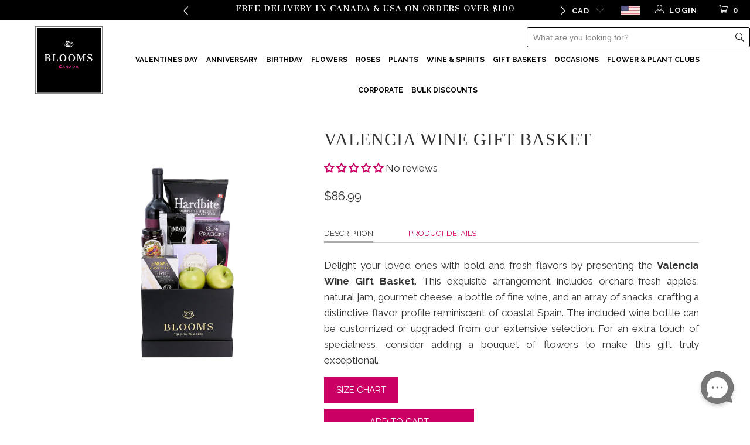

--- FILE ---
content_type: text/html; charset=utf-8
request_url: https://bloomsca.ca/products/valencia-wine
body_size: 63884
content:


 <!DOCTYPE html>
<!--[if lt IE 7 ]><html class="ie ie6" lang="en"> <![endif]-->
<!--[if IE 7 ]><html class="ie ie7" lang="en"> <![endif]-->
<!--[if IE 8 ]><html class="ie ie8" lang="en"> <![endif]-->
<!--[if IE 9 ]><html class="ie ie9" lang="en"> <![endif]-->
<!--[if (gte IE 10)|!(IE)]><!--><html lang="en"> <!--<![endif]--> <head> <meta name="google-site-verification" content="-LE-IoLaGzcvVBSOsbPCo53rem7dO5kzXlaSmBYrgZc" /> <meta name="google-site-verification" content="Fe6UvLtWQvlBGvo98EL3d8796XWF2vZxQgzzImtkBtM" /> <meta name="google-site-verification" content="P9jtbJqKw8Nq_o5v64g6fP7jkWxP4jpcGj1o_EkByK0" /> <meta name="google-site-verification" content="fBmV3D2rOr7JqFEL7ewVO5tp33XgA_FkJw6Umde-bJI" /> <!-- Google tag (gtag.js) -->
<script async src="https://www.googletagmanager.com/gtag/js?id=AW-11251597256"></script>
<script>
  window.dataLayer = window.dataLayer || [];
  function gtag(){dataLayer.push(arguments);}
  gtag('js', new Date());

  gtag('config', 'AW-11251597256');
</script> <meta charset="utf-8"> <meta http-equiv="cleartype" content="on"> <meta name="robots" content="index,follow"> <link href="https://fonts.googleapis.com/css2?family=Cantata+One&family=Raleway:wght@200;300;400;500;600;700&display=swap" rel="stylesheet"> <!-- <link href="https://fonts.googleapis.com/css2?family=Raleway:wght@200;300;400;500;600;700&display=swap" rel="stylesheet"> --><!-- Raleway Font For Slider --> <!-- Custom Fonts --> <link href="//fonts.googleapis.com/css?family=.|prata:light,normal,bold|prata:light,normal,bold|Raleway:light,normal,bold|prata:light,normal,bold|Raleway:light,normal,bold|Raleway:light,normal,bold" rel="stylesheet" type="text/css" /> <!-- Stylesheets for Turbo 3.0.3 --> <link href="//bloomsca.ca/cdn/shop/t/38/assets/styles.scss.css?v=101852679564854123791752262749" rel="stylesheet" type="text/css" media="all" /> <link href="//bloomsca.ca/cdn/shop/t/38/assets/tb__custom_css.scss.css?v=43243096909895121621751901514" rel="stylesheet" type="text/css" media="all" /> <link href="//bloomsca.ca/cdn/shop/t/38/assets/all_custom.css?v=65265474614951784561751903879" rel="stylesheet" type="text/css" media="all" /> <link href="//bloomsca.ca/cdn/shop/t/38/assets/deal_of_the_day.css?v=127824451082333313481749487546" rel="stylesheet" type="text/css" media="all" /> <script>
      /*! lazysizes - v3.0.0 */
      !function(a,b){var c=b(a,a.document);a.lazySizes=c,"object"==typeof module&&module.exports&&(module.exports=c)}(window,function(a,b){"use strict";if(b.getElementsByClassName){var c,d=b.documentElement,e=a.Date,f=a.HTMLPictureElement,g="addEventListener",h="getAttribute",i=a[g],j=a.setTimeout,k=a.requestAnimationFrame||j,l=a.requestIdleCallback,m=/^picture$/i,n=["load","error","lazyincluded","_lazyloaded"],o={},p=Array.prototype.forEach,q=function(a,b){return o[b]||(o[b]=new RegExp("(\\s|^)"+b+"(\\s|$)")),o[b].test(a[h]("class")||"")&&o[b]},r=function(a,b){q(a,b)||a.setAttribute("class",(a[h]("class")||"").trim()+" "+b)},s=function(a,b){var c;(c=q(a,b))&&a.setAttribute("class",(a[h]("class")||"").replace(c," "))},t=function(a,b,c){var d=c?g:"removeEventListener";c&&t(a,b),n.forEach(function(c){a[d](c,b)})},u=function(a,c,d,e,f){var g=b.createEvent("CustomEvent");return g.initCustomEvent(c,!e,!f,d||{}),a.dispatchEvent(g),g},v=function(b,d){var e;!f&&(e=a.picturefill||c.pf)?e({reevaluate:!0,elements:[b]}):d&&d.src&&(b.src=d.src)},w=function(a,b){return(getComputedStyle(a,null)||{})[b]},x=function(a,b,d){for(d=d||a.offsetWidth;d<c.minSize&&b&&!a._lazysizesWidth;)d=b.offsetWidth,b=b.parentNode;return d},y=function(){var a,c,d=[],e=[],f=d,g=function(){var b=f;for(f=d.length?e:d,a=!0,c=!1;b.length;)b.shift()();a=!1},h=function(d,e){a&&!e?d.apply(this,arguments):(f.push(d),c||(c=!0,(b.hidden?j:k)(g)))};return h._lsFlush=g,h}(),z=function(a,b){return b?function(){y(a)}:function(){var b=this,c=arguments;y(function(){a.apply(b,c)})}},A=function(a){var b,c=0,d=125,f=666,g=f,h=function(){b=!1,c=e.now(),a()},i=l?function(){l(h,{timeout:g}),g!==f&&(g=f)}:z(function(){j(h)},!0);return function(a){var f;(a=a===!0)&&(g=44),b||(b=!0,f=d-(e.now()-c),0>f&&(f=0),a||9>f&&l?i():j(i,f))}},B=function(a){var b,c,d=99,f=function(){b=null,a()},g=function(){var a=e.now()-c;d>a?j(g,d-a):(l||f)(f)};return function(){c=e.now(),b||(b=j(g,d))}},C=function(){var f,k,l,n,o,x,C,E,F,G,H,I,J,K,L,M=/^img$/i,N=/^iframe$/i,O="onscroll"in a&&!/glebot/.test(navigator.userAgent),P=0,Q=0,R=0,S=-1,T=function(a){R--,a&&a.target&&t(a.target,T),(!a||0>R||!a.target)&&(R=0)},U=function(a,c){var e,f=a,g="hidden"==w(b.body,"visibility")||"hidden"!=w(a,"visibility");for(F-=c,I+=c,G-=c,H+=c;g&&(f=f.offsetParent)&&f!=b.body&&f!=d;)g=(w(f,"opacity")||1)>0,g&&"visible"!=w(f,"overflow")&&(e=f.getBoundingClientRect(),g=H>e.left&&G<e.right&&I>e.top-1&&F<e.bottom+1);return g},V=function(){var a,e,g,i,j,m,n,p,q;if((o=c.loadMode)&&8>R&&(a=f.length)){e=0,S++,null==K&&("expand"in c||(c.expand=d.clientHeight>500&&d.clientWidth>500?500:370),J=c.expand,K=J*c.expFactor),K>Q&&1>R&&S>2&&o>2&&!b.hidden?(Q=K,S=0):Q=o>1&&S>1&&6>R?J:P;for(;a>e;e++)if(f[e]&&!f[e]._lazyRace)if(O)if((p=f[e][h]("data-expand"))&&(m=1*p)||(m=Q),q!==m&&(C=innerWidth+m*L,E=innerHeight+m,n=-1*m,q=m),g=f[e].getBoundingClientRect(),(I=g.bottom)>=n&&(F=g.top)<=E&&(H=g.right)>=n*L&&(G=g.left)<=C&&(I||H||G||F)&&(l&&3>R&&!p&&(3>o||4>S)||U(f[e],m))){if(ba(f[e]),j=!0,R>9)break}else!j&&l&&!i&&4>R&&4>S&&o>2&&(k[0]||c.preloadAfterLoad)&&(k[0]||!p&&(I||H||G||F||"auto"!=f[e][h](c.sizesAttr)))&&(i=k[0]||f[e]);else ba(f[e]);i&&!j&&ba(i)}},W=A(V),X=function(a){r(a.target,c.loadedClass),s(a.target,c.loadingClass),t(a.target,Z)},Y=z(X),Z=function(a){Y({target:a.target})},$=function(a,b){try{a.contentWindow.location.replace(b)}catch(c){a.src=b}},_=function(a){var b,d,e=a[h](c.srcsetAttr);(b=c.customMedia[a[h]("data-media")||a[h]("media")])&&a.setAttribute("media",b),e&&a.setAttribute("srcset",e),b&&(d=a.parentNode,d.insertBefore(a.cloneNode(),a),d.removeChild(a))},aa=z(function(a,b,d,e,f){var g,i,k,l,o,q;(o=u(a,"lazybeforeunveil",b)).defaultPrevented||(e&&(d?r(a,c.autosizesClass):a.setAttribute("sizes",e)),i=a[h](c.srcsetAttr),g=a[h](c.srcAttr),f&&(k=a.parentNode,l=k&&m.test(k.nodeName||"")),q=b.firesLoad||"src"in a&&(i||g||l),o={target:a},q&&(t(a,T,!0),clearTimeout(n),n=j(T,2500),r(a,c.loadingClass),t(a,Z,!0)),l&&p.call(k.getElementsByTagName("source"),_),i?a.setAttribute("srcset",i):g&&!l&&(N.test(a.nodeName)?$(a,g):a.src=g),(i||l)&&v(a,{src:g})),a._lazyRace&&delete a._lazyRace,s(a,c.lazyClass),y(function(){(!q||a.complete&&a.naturalWidth>1)&&(q?T(o):R--,X(o))},!0)}),ba=function(a){var b,d=M.test(a.nodeName),e=d&&(a[h](c.sizesAttr)||a[h]("sizes")),f="auto"==e;(!f&&l||!d||!a.src&&!a.srcset||a.complete||q(a,c.errorClass))&&(b=u(a,"lazyunveilread").detail,f&&D.updateElem(a,!0,a.offsetWidth),a._lazyRace=!0,R++,aa(a,b,f,e,d))},ca=function(){if(!l){if(e.now()-x<999)return void j(ca,999);var a=B(function(){c.loadMode=3,W()});l=!0,c.loadMode=3,W(),i("scroll",function(){3==c.loadMode&&(c.loadMode=2),a()},!0)}};return{_:function(){x=e.now(),f=b.getElementsByClassName(c.lazyClass),k=b.getElementsByClassName(c.lazyClass+" "+c.preloadClass),L=c.hFac,i("scroll",W,!0),i("resize",W,!0),a.MutationObserver?new MutationObserver(W).observe(d,{childList:!0,subtree:!0,attributes:!0}):(d[g]("DOMNodeInserted",W,!0),d[g]("DOMAttrModified",W,!0),setInterval(W,999)),i("hashchange",W,!0),["focus","mouseover","click","load","transitionend","animationend","webkitAnimationEnd"].forEach(function(a){b[g](a,W,!0)}),/d$|^c/.test(b.readyState)?ca():(i("load",ca),b[g]("DOMContentLoaded",W),j(ca,2e4)),f.length?(V(),y._lsFlush()):W()},checkElems:W,unveil:ba}}(),D=function(){var a,d=z(function(a,b,c,d){var e,f,g;if(a._lazysizesWidth=d,d+="px",a.setAttribute("sizes",d),m.test(b.nodeName||""))for(e=b.getElementsByTagName("source"),f=0,g=e.length;g>f;f++)e[f].setAttribute("sizes",d);c.detail.dataAttr||v(a,c.detail)}),e=function(a,b,c){var e,f=a.parentNode;f&&(c=x(a,f,c),e=u(a,"lazybeforesizes",{width:c,dataAttr:!!b}),e.defaultPrevented||(c=e.detail.width,c&&c!==a._lazysizesWidth&&d(a,f,e,c)))},f=function(){var b,c=a.length;if(c)for(b=0;c>b;b++)e(a[b])},g=B(f);return{_:function(){a=b.getElementsByClassName(c.autosizesClass),i("resize",g)},checkElems:g,updateElem:e}}(),E=function(){E.i||(E.i=!0,D._(),C._())};return function(){var b,d={lazyClass:"lazyload",loadedClass:"lazyloaded",loadingClass:"lazyloading",preloadClass:"lazypreload",errorClass:"lazyerror",autosizesClass:"lazyautosizes",srcAttr:"data-src",srcsetAttr:"data-srcset",sizesAttr:"data-sizes",minSize:40,customMedia:{},init:!0,expFactor:1.5,hFac:.8,loadMode:2};c=a.lazySizesConfig||a.lazysizesConfig||{};for(b in d)b in c||(c[b]=d[b]);a.lazySizesConfig=c,j(function(){c.init&&E()})}(),{cfg:c,autoSizer:D,loader:C,init:E,uP:v,aC:r,rC:s,hC:q,fire:u,gW:x,rAF:y}}});</script> <title>
      
      Valencia Wine Gift Basket – Canada Blooms - Canada Delivery</title> <meta name="description" content="Gift bold and fresh flavours to your loved ones with the Valencia Wine Gift Basket. Orchard fresh apples, natural jam, gourmet cheese, a bottle of fine wine, and a bounty of snacks create a bold and unique flavour profile reminiscent of coastal Spain. The included bottle of wine may be customized or upgraded from our extensive selection. Of course, if you want, you can add a bouquet of flowers to make this gift truly special. Chips - Hardbite Wild Onion &amp; Yogurt Chips: When only the best will do, our Wild Onion &amp; Yogurt chips will do the trick. This mix of creamy yogurt, herbs and spices, paired with the perfect punch of onion will make you feel fearless in your outdoor pursuits. So go, believe in yourself! Crackers - Gone Crackers Roasted Shallot &amp; Herb : One word: delicious. We wish you could be there when this cracker is baking. The flavor of the roasted shallot is perfectly incorporated throughout the cracker. Suggested White Wine Pairings: Chardonnay, Riesling. Suggested Red Wine Pairings: A hearty red. Suggested Food Pairing: Strong cheeses, pates, antipastos, hummus, soups or stews. Nuts - Simply Naked Nuts Sea Salt Pistachios: For the pistachios lover, our Simply Naked Sea Salt Pistachios will make you smile. Lightly roasted in sea salt for a touch of flavor, enjoy them any way you like. Nature got it right. Cheese - Castello Brie: Established in 1893, Castello has been crafting fine creamy cheese for well over a century, and have certainly learned a thing or two along the way. Perfectly paired with wine, spreads, and pâtés. Fruit - Two Granny Smith Green Apples: This basket includes two orchard fresh granny smith green apples. Jam - Greaves Pure Rhubarb Strawberry Jam: Always a favourite, the delicately sweet strawberry and stalks of rhubarb, are mixed to deliver a fragrantly delicious spread. Chocolate - Laitiere Square Chocolate Bar: Rich and sweet, chocolate is always a treat. Indulge in Laitiere Chocolate and savour the little things. Wine - This wine gift set includes a bottle of red wine which can be upgraded if you wish.Box - Black Square Hat Box Size 5: This stylish square black box is 25 cm x 25 cm x 20 cm or 10 inches x 10 inches x 8 inches. Perfect for presenting gifts, you may also repurpose this box as decor or storage." />
    

    

<meta name="author" content="Canada Blooms">
<meta property="og:url" content="https://bloomsca.ca/products/valencia-wine">
<meta property="og:site_name" content="Canada Blooms"> <meta property="og:type" content="product"> <meta property="og:title" content="Valencia Wine Gift Basket"> <meta property="og:image" content="http://bloomsca.ca/cdn/shop/products/ValenciaWineGiftBox_600x.jpg?v=1646673191"> <meta property="og:image:secure_url" content="https://bloomsca.ca/cdn/shop/products/ValenciaWineGiftBox_600x.jpg?v=1646673191"> <meta property="og:price:amount" content="86.99"> <meta property="og:price:currency" content="CAD"> <meta property="og:description" content="Gift bold and fresh flavours to your loved ones with the Valencia Wine Gift Basket. Orchard fresh apples, natural jam, gourmet cheese, a bottle of fine wine, and a bounty of snacks create a bold and unique flavour profile reminiscent of coastal Spain. The included bottle of wine may be customized or upgraded from our extensive selection. Of course, if you want, you can add a bouquet of flowers to make this gift truly special. Chips - Hardbite Wild Onion &amp; Yogurt Chips: When only the best will do, our Wild Onion &amp; Yogurt chips will do the trick. This mix of creamy yogurt, herbs and spices, paired with the perfect punch of onion will make you feel fearless in your outdoor pursuits. So go, believe in yourself! Crackers - Gone Crackers Roasted Shallot &amp; Herb : One word: delicious. We wish you could be there when this cracker is baking. The flavor of the roasted shallot is perfectly incorporated throughout the cracker. Suggested White Wine Pairings: Chardonnay, Riesling. Suggested Red Wine Pairings: A hearty red. Suggested Food Pairing: Strong cheeses, pates, antipastos, hummus, soups or stews. Nuts - Simply Naked Nuts Sea Salt Pistachios: For the pistachios lover, our Simply Naked Sea Salt Pistachios will make you smile. Lightly roasted in sea salt for a touch of flavor, enjoy them any way you like. Nature got it right. Cheese - Castello Brie: Established in 1893, Castello has been crafting fine creamy cheese for well over a century, and have certainly learned a thing or two along the way. Perfectly paired with wine, spreads, and pâtés. Fruit - Two Granny Smith Green Apples: This basket includes two orchard fresh granny smith green apples. Jam - Greaves Pure Rhubarb Strawberry Jam: Always a favourite, the delicately sweet strawberry and stalks of rhubarb, are mixed to deliver a fragrantly delicious spread. Chocolate - Laitiere Square Chocolate Bar: Rich and sweet, chocolate is always a treat. Indulge in Laitiere Chocolate and savour the little things. Wine - This wine gift set includes a bottle of red wine which can be upgraded if you wish.Box - Black Square Hat Box Size 5: This stylish square black box is 25 cm x 25 cm x 20 cm or 10 inches x 10 inches x 8 inches. Perfect for presenting gifts, you may also repurpose this box as decor or storage."> <meta name="twitter:site" content="@Blooms_canada">

<meta name="twitter:card" content="summary"> <meta name="twitter:title" content="Valencia Wine Gift Basket"> <meta name="twitter:description" content="Description Product Details Delight your loved ones with bold and fresh flavors by presenting the Valencia Wine Gift Basket. This exquisite arrangement includes orchard-fresh apples, natural jam, gourmet cheese, a bottle of fine wine, and an array of snacks, crafting a distinctive flavor profile reminiscent of coastal Spain. The included wine bottle can be customized or upgraded from our extensive selection. For an extra touch of specialness, consider adding a bouquet of flowers to make this gift truly exceptional. This is what is included in this gift: Chips - Hardbite Wild Onion &amp;amp; Yogurt Chips: When only the best will do, our Wild Onion &amp;amp; Yogurt chips will do the trick. This mix of creamy yogurt, herbs and spices, paired with the perfect punch of onion will make you feel fearless in your outdoor pursuits. So go, believe in yourself!"> <meta name="twitter:image" content="https://bloomsca.ca/cdn/shop/products/ValenciaWineGiftBox_240x.jpg?v=1646673191"> <meta name="twitter:image:width" content="240"> <meta name="twitter:image:height" content="240"> <!-- Mobile Specific Metas --> <meta name="HandheldFriendly" content="True"> <meta name="MobileOptimized" content="320"> <meta name="viewport" content="width=device-width,initial-scale=1"> <meta name="theme-color" content="#ffffff"> <link rel="shortcut icon" type="image/x-icon" href="//bloomsca.ca/cdn/shop/files/2_1_32x32.png?v=1646683845"> <link rel="canonical" href="https://bloomsca.ca/products/valencia-wine" /> <link rel="alternate" hreflang="en-CA" href="https://bloomsca.ca/products/valencia-wine" /> <link rel="alternate" hreflang="en-US" href="https://bloomsamerica.com/products/valencia-wine" /> <link rel="alternate" hreflang="x-default" href="https://bloomsamerica.com/products/valencia-wine" /> <script>window.performance && window.performance.mark && window.performance.mark('shopify.content_for_header.start');</script><meta id="shopify-digital-wallet" name="shopify-digital-wallet" content="/57617121419/digital_wallets/dialog">
<link rel="alternate" type="application/json+oembed" href="https://bloomsca.ca/products/valencia-wine.oembed">
<script async="async" src="/checkouts/internal/preloads.js?locale=en-CA"></script>
<script id="shopify-features" type="application/json">{"accessToken":"e534b0b0299e6db5e6cc5a91bccfaae5","betas":["rich-media-storefront-analytics"],"domain":"bloomsca.ca","predictiveSearch":true,"shopId":57617121419,"locale":"en"}</script>
<script>var Shopify = Shopify || {};
Shopify.shop = "blooms-canada.myshopify.com";
Shopify.locale = "en";
Shopify.currency = {"active":"CAD","rate":"1.0"};
Shopify.country = "CA";
Shopify.theme = {"name":"live\/clean - (announcement bar)","id":141314424971,"schema_name":"Turbo","schema_version":"3.0.3","theme_store_id":null,"role":"main"};
Shopify.theme.handle = "null";
Shopify.theme.style = {"id":null,"handle":null};
Shopify.cdnHost = "bloomsca.ca/cdn";
Shopify.routes = Shopify.routes || {};
Shopify.routes.root = "/";</script>
<script type="module">!function(o){(o.Shopify=o.Shopify||{}).modules=!0}(window);</script>
<script>!function(o){function n(){var o=[];function n(){o.push(Array.prototype.slice.apply(arguments))}return n.q=o,n}var t=o.Shopify=o.Shopify||{};t.loadFeatures=n(),t.autoloadFeatures=n()}(window);</script>
<script id="shop-js-analytics" type="application/json">{"pageType":"product"}</script>
<script defer="defer" async type="module" src="//bloomsca.ca/cdn/shopifycloud/shop-js/modules/v2/client.init-shop-cart-sync_BApSsMSl.en.esm.js"></script>
<script defer="defer" async type="module" src="//bloomsca.ca/cdn/shopifycloud/shop-js/modules/v2/chunk.common_CBoos6YZ.esm.js"></script>
<script type="module">
  await import("//bloomsca.ca/cdn/shopifycloud/shop-js/modules/v2/client.init-shop-cart-sync_BApSsMSl.en.esm.js");
await import("//bloomsca.ca/cdn/shopifycloud/shop-js/modules/v2/chunk.common_CBoos6YZ.esm.js");

  window.Shopify.SignInWithShop?.initShopCartSync?.({"fedCMEnabled":true,"windoidEnabled":true});

</script>
<script>(function() {
  var isLoaded = false;
  function asyncLoad() {
    if (isLoaded) return;
    isLoaded = true;
    var urls = ["https:\/\/cdn.recovermycart.com\/scripts\/CartJS_v2.min.js?shop=blooms-canada.myshopify.com\u0026shop=blooms-canada.myshopify.com","https:\/\/cdn.giftship.app\/build\/storefront\/giftship.js?shop=blooms-canada.myshopify.com"];
    for (var i = 0; i <urls.length; i++) {
      var s = document.createElement('script');
      s.type = 'text/javascript';
      s.async = true;
      s.src = urls[i];
      var x = document.getElementsByTagName('script')[0];
      x.parentNode.insertBefore(s, x);
    }
  };
  if(window.attachEvent) {
    window.attachEvent('onload', asyncLoad);
  } else {
    window.addEventListener('load', asyncLoad, false);
  }
})();</script>
<script id="__st">var __st={"a":57617121419,"offset":-18000,"reqid":"d67c9e8c-4fbb-40ff-98a4-464cbdfff3e5-1768892486","pageurl":"bloomsca.ca\/products\/valencia-wine","u":"27784a57892c","p":"product","rtyp":"product","rid":6774387212427};</script>
<script>window.ShopifyPaypalV4VisibilityTracking = true;</script>
<script id="captcha-bootstrap">!function(){'use strict';const t='contact',e='account',n='new_comment',o=[[t,t],['blogs',n],['comments',n],[t,'customer']],c=[[e,'customer_login'],[e,'guest_login'],[e,'recover_customer_password'],[e,'create_customer']],r=t=>t.map((([t,e])=>`form[action*='/${t}']:not([data-nocaptcha='true']) input[name='form_type'][value='${e}']`)).join(','),a=t=>()=>t?[...document.querySelectorAll(t)].map((t=>t.form)):[];function s(){const t=[...o],e=r(t);return a(e)}const i='password',u='form_key',d=['recaptcha-v3-token','g-recaptcha-response','h-captcha-response',i],f=()=>{try{return window.sessionStorage}catch{return}},m='__shopify_v',_=t=>t.elements[u];function p(t,e,n=!1){try{const o=window.sessionStorage,c=JSON.parse(o.getItem(e)),{data:r}=function(t){const{data:e,action:n}=t;return t[m]||n?{data:e,action:n}:{data:t,action:n}}(c);for(const[e,n]of Object.entries(r))t.elements[e]&&(t.elements[e].value=n);n&&o.removeItem(e)}catch(o){console.error('form repopulation failed',{error:o})}}const l='form_type',E='cptcha';function T(t){t.dataset[E]=!0}const w=window,h=w.document,L='Shopify',v='ce_forms',y='captcha';let A=!1;((t,e)=>{const n=(g='f06e6c50-85a8-45c8-87d0-21a2b65856fe',I='https://cdn.shopify.com/shopifycloud/storefront-forms-hcaptcha/ce_storefront_forms_captcha_hcaptcha.v1.5.2.iife.js',D={infoText:'Protected by hCaptcha',privacyText:'Privacy',termsText:'Terms'},(t,e,n)=>{const o=w[L][v],c=o.bindForm;if(c)return c(t,g,e,D).then(n);var r;o.q.push([[t,g,e,D],n]),r=I,A||(h.body.append(Object.assign(h.createElement('script'),{id:'captcha-provider',async:!0,src:r})),A=!0)});var g,I,D;w[L]=w[L]||{},w[L][v]=w[L][v]||{},w[L][v].q=[],w[L][y]=w[L][y]||{},w[L][y].protect=function(t,e){n(t,void 0,e),T(t)},Object.freeze(w[L][y]),function(t,e,n,w,h,L){const[v,y,A,g]=function(t,e,n){const i=e?o:[],u=t?c:[],d=[...i,...u],f=r(d),m=r(i),_=r(d.filter((([t,e])=>n.includes(e))));return[a(f),a(m),a(_),s()]}(w,h,L),I=t=>{const e=t.target;return e instanceof HTMLFormElement?e:e&&e.form},D=t=>v().includes(t);t.addEventListener('submit',(t=>{const e=I(t);if(!e)return;const n=D(e)&&!e.dataset.hcaptchaBound&&!e.dataset.recaptchaBound,o=_(e),c=g().includes(e)&&(!o||!o.value);(n||c)&&t.preventDefault(),c&&!n&&(function(t){try{if(!f())return;!function(t){const e=f();if(!e)return;const n=_(t);if(!n)return;const o=n.value;o&&e.removeItem(o)}(t);const e=Array.from(Array(32),(()=>Math.random().toString(36)[2])).join('');!function(t,e){_(t)||t.append(Object.assign(document.createElement('input'),{type:'hidden',name:u})),t.elements[u].value=e}(t,e),function(t,e){const n=f();if(!n)return;const o=[...t.querySelectorAll(`input[type='${i}']`)].map((({name:t})=>t)),c=[...d,...o],r={};for(const[a,s]of new FormData(t).entries())c.includes(a)||(r[a]=s);n.setItem(e,JSON.stringify({[m]:1,action:t.action,data:r}))}(t,e)}catch(e){console.error('failed to persist form',e)}}(e),e.submit())}));const S=(t,e)=>{t&&!t.dataset[E]&&(n(t,e.some((e=>e===t))),T(t))};for(const o of['focusin','change'])t.addEventListener(o,(t=>{const e=I(t);D(e)&&S(e,y())}));const B=e.get('form_key'),M=e.get(l),P=B&&M;t.addEventListener('DOMContentLoaded',(()=>{const t=y();if(P)for(const e of t)e.elements[l].value===M&&p(e,B);[...new Set([...A(),...v().filter((t=>'true'===t.dataset.shopifyCaptcha))])].forEach((e=>S(e,t)))}))}(h,new URLSearchParams(w.location.search),n,t,e,['guest_login'])})(!0,!0)}();</script>
<script integrity="sha256-4kQ18oKyAcykRKYeNunJcIwy7WH5gtpwJnB7kiuLZ1E=" data-source-attribution="shopify.loadfeatures" defer="defer" src="//bloomsca.ca/cdn/shopifycloud/storefront/assets/storefront/load_feature-a0a9edcb.js" crossorigin="anonymous"></script>
<script data-source-attribution="shopify.dynamic_checkout.dynamic.init">var Shopify=Shopify||{};Shopify.PaymentButton=Shopify.PaymentButton||{isStorefrontPortableWallets:!0,init:function(){window.Shopify.PaymentButton.init=function(){};var t=document.createElement("script");t.src="https://bloomsca.ca/cdn/shopifycloud/portable-wallets/latest/portable-wallets.en.js",t.type="module",document.head.appendChild(t)}};
</script>
<script data-source-attribution="shopify.dynamic_checkout.buyer_consent">
  function portableWalletsHideBuyerConsent(e){var t=document.getElementById("shopify-buyer-consent"),n=document.getElementById("shopify-subscription-policy-button");t&&n&&(t.classList.add("hidden"),t.setAttribute("aria-hidden","true"),n.removeEventListener("click",e))}function portableWalletsShowBuyerConsent(e){var t=document.getElementById("shopify-buyer-consent"),n=document.getElementById("shopify-subscription-policy-button");t&&n&&(t.classList.remove("hidden"),t.removeAttribute("aria-hidden"),n.addEventListener("click",e))}window.Shopify?.PaymentButton&&(window.Shopify.PaymentButton.hideBuyerConsent=portableWalletsHideBuyerConsent,window.Shopify.PaymentButton.showBuyerConsent=portableWalletsShowBuyerConsent);
</script>
<script data-source-attribution="shopify.dynamic_checkout.cart.bootstrap">document.addEventListener("DOMContentLoaded",(function(){function t(){return document.querySelector("shopify-accelerated-checkout-cart, shopify-accelerated-checkout")}if(t())Shopify.PaymentButton.init();else{new MutationObserver((function(e,n){t()&&(Shopify.PaymentButton.init(),n.disconnect())})).observe(document.body,{childList:!0,subtree:!0})}}));
</script>

<script>window.performance && window.performance.mark && window.performance.mark('shopify.content_for_header.end');</script>

<script>
    window.BOLD = window.BOLD || {};
        window.BOLD.options = window.BOLD.options || {};
        window.BOLD.options.settings = window.BOLD.options.settings || {};
        window.BOLD.options.settings.v1_variant_mode = window.BOLD.options.settings.v1_variant_mode || true;
        window.BOLD.options.settings.hybrid_fix_auto_insert_inputs =
        window.BOLD.options.settings.hybrid_fix_auto_insert_inputs || true;
</script>

	

<script>window.BOLD = window.BOLD || {};
    window.BOLD.common = window.BOLD.common || {};
    window.BOLD.common.Shopify = window.BOLD.common.Shopify || {};
    window.BOLD.common.Shopify.shop = {
      domain: 'bloomsca.ca',
      permanent_domain: 'blooms-canada.myshopify.com',
      url: 'https://bloomsca.ca',
      secure_url: 'https://bloomsca.ca',money_format: "${{amount}}",currency: "CAD"
    };
    window.BOLD.common.Shopify.customer = {
      id: null,
      tags: null,
    };
    window.BOLD.common.Shopify.cart = {"note":null,"attributes":{},"original_total_price":0,"total_price":0,"total_discount":0,"total_weight":0.0,"item_count":0,"items":[],"requires_shipping":false,"currency":"CAD","items_subtotal_price":0,"cart_level_discount_applications":[],"checkout_charge_amount":0};
    window.BOLD.common.template = 'product';window.BOLD.common.Shopify.formatMoney = function(money, format) {
        function n(t, e) {
            return "undefined" == typeof t ? e : t
        }
        function r(t, e, r, i) {
            if (e = n(e, 2),
                r = n(r, ","),
                i = n(i, "."),
            isNaN(t) || null == t)
                return 0;
            t = (t / 100).toFixed(e);
            var o = t.split(".")
                , a = o[0].replace(/(\d)(?=(\d\d\d)+(?!\d))/g, "$1" + r)
                , s = o[1] ? i + o[1] : "";
            return a + s
        }
        "string" == typeof money && (money = money.replace(".", ""));
        var i = ""
            , o = /\{\{\s*(\w+)\s*\}\}/
            , a = format || window.BOLD.common.Shopify.shop.money_format || window.Shopify.money_format || "$ {{ amount }}";
        switch (a.match(o)[1]) {
            case "amount":
                i = r(money, 2, ",", ".");
                break;
            case "amount_no_decimals":
                i = r(money, 0, ",", ".");
                break;
            case "amount_with_comma_separator":
                i = r(money, 2, ".", ",");
                break;
            case "amount_no_decimals_with_comma_separator":
                i = r(money, 0, ".", ",");
                break;
            case "amount_with_space_separator":
                i = r(money, 2, " ", ",");
                break;
            case "amount_no_decimals_with_space_separator":
                i = r(money, 0, " ", ",");
                break;
            case "amount_with_apostrophe_separator":
                i = r(money, 2, "'", ".");
                break;
        }
        return a.replace(o, i);
    };
    window.BOLD.common.Shopify.saveProduct = function (handle, product) {
      if (typeof handle === 'string' && typeof window.BOLD.common.Shopify.products[handle] === 'undefined') {
        if (typeof product === 'number') {
          window.BOLD.common.Shopify.handles[product] = handle;
          product = { id: product };
        }
        window.BOLD.common.Shopify.products[handle] = product;
      }
    };
    window.BOLD.common.Shopify.saveVariant = function (variant_id, variant) {
      if (typeof variant_id === 'number' && typeof window.BOLD.common.Shopify.variants[variant_id] === 'undefined') {
        window.BOLD.common.Shopify.variants[variant_id] = variant;
      }
    };window.BOLD.common.Shopify.products = window.BOLD.common.Shopify.products || {};
    window.BOLD.common.Shopify.variants = window.BOLD.common.Shopify.variants || {};
    window.BOLD.common.Shopify.handles = window.BOLD.common.Shopify.handles || {};window.BOLD.common.Shopify.saveProduct("valencia-wine", 6774387212427);window.BOLD.common.Shopify.saveVariant(40009434431627, { product_id: 6774387212427, product_handle: "valencia-wine", price: 8699, group_id: '', csp_metafield: {}});window.BOLD.apps_installed = {"Product Options":2} || {};window.BOLD.common.Shopify.metafields = window.BOLD.common.Shopify.metafields || {};window.BOLD.common.Shopify.metafields["bold_rp"] = {};window.BOLD.common.Shopify.metafields["bold_csp_defaults"] = {};window.BOLD.common.cacheParams = window.BOLD.common.cacheParams || {};
</script>

<link href="//bloomsca.ca/cdn/shop/t/38/assets/bold-options.css?v=148199613333422972721749487546" rel="stylesheet" type="text/css" media="all" />
<script src="https://options.shopapps.site/js/options.js" type="text/javascript"></script>
<script>
    window.BOLD.common.cacheParams.options = 1768676618;
</script>
<script>var BOLD = BOLD || {};
    BOLD.products = BOLD.products || {};
    BOLD.variant_lookup = BOLD.variant_lookup || {};BOLD.variant_lookup[40009434431627] ="valencia-wine";BOLD.products["valencia-wine"] ={"id":6774387212427,"title":"Valencia Wine Gift Basket","handle":"valencia-wine","description":"\u003cul class=\"tabs\"\u003e\n\u003cli\u003e\u003ca class=\"active\" href=\"#tab1\"\u003eDescription\u003c\/a\u003e\u003c\/li\u003e\n\u003cli\u003e\u003ca href=\"#tab2\"\u003eProduct Details\u003c\/a\u003e\u003c\/li\u003e\n\u003c\/ul\u003e\n\u003cul class=\"tabs-content\"\u003e\n\u003cli class=\"active\" id=\"tab1\"\u003e\n\u003cp\u003e\u003cspan\u003eDelight your loved ones with bold and fresh flavors by presenting the \u003cstrong\u003eValencia Wine Gift Basket\u003c\/strong\u003e. This exquisite arrangement includes orchard-fresh apples, natural jam, gourmet cheese, a bottle of fine wine, and an array of snacks, crafting a distinctive flavor profile reminiscent of coastal Spain. The included wine bottle can be customized or upgraded from our extensive selection. For an extra touch of specialness, consider adding a bouquet of flowers to make this gift truly exceptional.\u003c\/span\u003e\u003c\/p\u003e\n\u003c\/li\u003e\n\u003cli id=\"tab2\"\u003e\n\u003cp\u003e\u003cstrong\u003eThis is what is included in this gift:\u003c\/strong\u003e\u003c\/p\u003e\n\u003cp style=\"float: left;\"\u003e\u003cspan style=\"font-weight: 400;\"\u003e\u003cstrong\u003e\u003c\/strong\u003e\u003c\/span\u003e\u003cb\u003eChips\u003c\/b\u003e\u003cspan style=\"font-weight: 400;\"\u003e - \u003cspan data-mce-fragment=\"1\"\u003eHardbite Wild Onion \u0026amp; Yogurt Chips\u003c\/span\u003e: \u003cspan data-mce-fragment=\"1\"\u003eWhen only the best will do, our Wild Onion \u0026amp; Yogurt chips will do the trick. This mix of creamy yogurt, herbs and spices, paired with the perfect punch of onion will make you feel fearless in your outdoor pursuits. So go, believe in yourself!\u003c\/span\u003e\u003c\/span\u003e\u003c\/p\u003e\n\u003cp\u003e\u003cb\u003eCrackers\u003c\/b\u003e\u003cspan style=\"font-weight: 400;\"\u003e - \u003cspan data-mce-fragment=\"1\"\u003eGone Crackers Roasted Shallot \u0026amp; Herb \u003c\/span\u003e: \u003cspan data-mce-fragment=\"1\"\u003eOne word: delicious. We wish you could be there when this cracker is baking. The flavor of the roasted shallot is perfectly incorporated throughout the cracker. Suggested White Wine Pairings: Chardonnay, Riesling. Suggested Red Wine Pairings: A hearty red. Suggested Food Pairing: Strong cheeses, pates, antipastos, hummus, soups or stews\u003c\/span\u003e\u003c\/span\u003e\u003cspan style=\"font-weight: 400;\"\u003e.\u003c\/span\u003e\u003c\/p\u003e\n\u003cp\u003e\u003cspan style=\"font-weight: 400;\"\u003e\u003cb\u003eNuts\u003c\/b\u003e\u003c\/span\u003e\u003cspan style=\"font-weight: 400;\"\u003e - \u003cspan data-mce-fragment=\"1\"\u003eSimply Naked Nuts Sea Salt Pistachios\u003c\/span\u003e: \u003cspan data-mce-fragment=\"1\"\u003eFor the pistachios lover, our Simply Naked Sea Salt Pistachios will make you smile. Lightly roasted in sea salt for a touch of flavor, enjoy them any way you like. Nature got it right.\u003c\/span\u003e\u003c\/span\u003e\u003c\/p\u003e\n\u003cp\u003e\u003cb\u003eCheese\u003c\/b\u003e\u003cspan style=\"font-weight: 400;\"\u003e - Castello Brie: \u003c\/span\u003e\u003cspan style=\"font-weight: 400;\"\u003eEstablished in 1893, Castello has been crafting fine creamy cheese for well over a century, and have certainly learned a thing or two along the way. Perfectly paired with wine, spreads, and pâtés.\u003c\/span\u003e\u003c\/p\u003e\n\u003cp\u003e\u003cb\u003eFruit\u003c\/b\u003e\u003cspan style=\"font-weight: 400;\"\u003e - Two Granny Smith Green Apples: This basket includes two orchard fresh granny smith green apples.\u003c\/span\u003e\u003c\/p\u003e\n\u003cp\u003e\u003cb\u003eJam\u003c\/b\u003e\u003cspan style=\"font-weight: 400;\"\u003e - \u003cspan data-mce-fragment=\"1\"\u003eGreaves Pure Rhubarb Strawberry Jam\u003c\/span\u003e: \u003cspan data-mce-fragment=\"1\"\u003eAlways a favourite, the delicately sweet strawberry and stalks of rhubarb, are mixed to deliver a fragrantly delicious spread.\u003c\/span\u003e\u003c\/span\u003e\u003c\/p\u003e\n\u003cp\u003e\u003cspan style=\"font-weight: 400;\"\u003e\u003cb\u003eChocolate\u003c\/b\u003e\u003c\/span\u003e\u003cspan style=\"font-weight: 400;\"\u003e - \u003cspan data-mce-fragment=\"1\"\u003eLaitiere Square Chocolate Bar\u003c\/span\u003e: \u003cspan data-mce-fragment=\"1\"\u003eRich and sweet, chocolate is always a treat. Indulge in Laitiere Chocolate and savour the little things.\u003c\/span\u003e\u003c\/span\u003e\u003c\/p\u003e\n\u003cp\u003e\u003cspan style=\"font-weight: 400;\"\u003e\u003cb\u003eWine\u003c\/b\u003e\u003c\/span\u003e\u003cspan style=\"font-weight: 400;\"\u003e - \u003cspan data-mce-fragment=\"1\"\u003eThis wine gift set includes a bottle of red wine which can be upgraded if you wish\u003c\/span\u003e\u003c\/span\u003e\u003cspan style=\"font-weight: 400;\"\u003e.\u003cbr\u003e\u003cbr\u003e\u003cspan data-mce-fragment=\"1\"\u003e\u003cb\u003eBox\u003c\/b\u003e \u003c\/span\u003e- \u003cspan data-mce-fragment=\"1\"\u003eBlack Square Hat Box Size 5\u003c\/span\u003e: \u003cspan data-mce-fragment=\"1\"\u003eThis stylish square black box is 25 cm x 25 cm x 20 cm or 10 inches x 10 inches x 8 inches. Perfect for presenting gifts, you may also repurpose this box as decor or storage\u003c\/span\u003e.\u003c\/span\u003e\u003c\/p\u003e\n\u003c\/li\u003e\n\u003c\/ul\u003e","published_at":"2018-08-03T16:07:51","created_at":"2022-03-07T12:13:11","vendor":"Canada Blooms","type":"1wine","tags":["canada delivery","Gourmet Gift Box","Gourmet Gift Set","Set 23296-2021"],"price":8699,"price_min":8699,"price_max":8699,"price_varies":false,"compare_at_price":null,"compare_at_price_min":0,"compare_at_price_max":0,"compare_at_price_varies":true,"all_variant_ids":[40009434431627],"variants":[{"id":40009434431627,"product_id":6774387212427,"product_handle":"valencia-wine","title":"Default Title","option1":"Default Title","option2":null,"option3":null,"sku":"WAF0085","requires_shipping":true,"taxable":true,"featured_image":null,"image_id":null,"available":true,"name":"Valencia Wine Gift Basket - Default Title","options":["Default Title"],"price":8699,"weight":9979,"compare_at_price":null,"inventory_quantity":-7,"inventory_management":null,"inventory_policy":"deny","inventory_in_cart":0,"inventory_remaining":-7,"incoming":false,"next_incoming_date":null,"taxable":true,"barcode":"13_Wine_Simple, nonupgradewine1, 6_Fruit"}],"available":true,"images":["\/\/bloomsca.ca\/cdn\/shop\/products\/ValenciaWineGiftBox.jpg?v=1646673191"],"featured_image":"\/\/bloomsca.ca\/cdn\/shop\/products\/ValenciaWineGiftBox.jpg?v=1646673191","options":["Title"],"url":"\/products\/valencia-wine"}</script><link href="//bloomsca.ca/cdn/shop/t/38/assets/bold.css?v=115703378366044004231749487546" rel="stylesheet" type="text/css" media="all" /> <script src="//bloomsca.ca/cdn/shop/t/38/assets/bold-helper-functions.js?v=183933084957104081851749487546" type="text/javascript"></script>   
    
<!-- Start of Judge.me Core -->
<link rel="dns-prefetch" href="https://cdn.judge.me/">
<script data-cfasync='false' class='jdgm-settings-script'>window.jdgmSettings={"pagination":5,"disable_web_reviews":false,"badge_no_review_text":"No reviews","badge_n_reviews_text":"{{ n }} review/reviews","hide_badge_preview_if_no_reviews":true,"badge_hide_text":false,"enforce_center_preview_badge":false,"widget_title":"Customer Reviews","widget_open_form_text":"Write a review","widget_close_form_text":"Cancel review","widget_refresh_page_text":"Refresh page","widget_summary_text":"Based on {{ number_of_reviews }} review/reviews","widget_no_review_text":"Be the first to write a review","widget_name_field_text":"Display name","widget_verified_name_field_text":"Verified Name (public)","widget_name_placeholder_text":"Display name","widget_required_field_error_text":"This field is required.","widget_email_field_text":"Email address","widget_verified_email_field_text":"Verified Email (private, can not be edited)","widget_email_placeholder_text":"Your email address","widget_email_field_error_text":"Please enter a valid email address.","widget_rating_field_text":"Rating","widget_review_title_field_text":"Review Title","widget_review_title_placeholder_text":"Give your review a title","widget_review_body_field_text":"Review content","widget_review_body_placeholder_text":"Start writing here...","widget_pictures_field_text":"Picture/Video (optional)","widget_submit_review_text":"Submit Review","widget_submit_verified_review_text":"Submit Verified Review","widget_submit_success_msg_with_auto_publish":"Thank you! Please refresh the page in a few moments to see your review. You can remove or edit your review by logging into \u003ca href='https://judge.me/login' target='_blank' rel='nofollow noopener'\u003eJudge.me\u003c/a\u003e","widget_submit_success_msg_no_auto_publish":"Thank you! Your review will be published as soon as it is approved by the shop admin. You can remove or edit your review by logging into \u003ca href='https://judge.me/login' target='_blank' rel='nofollow noopener'\u003eJudge.me\u003c/a\u003e","widget_show_default_reviews_out_of_total_text":"Showing {{ n_reviews_shown }} out of {{ n_reviews }} reviews.","widget_show_all_link_text":"Show all","widget_show_less_link_text":"Show less","widget_author_said_text":"{{ reviewer_name }} said:","widget_days_text":"{{ n }} days ago","widget_weeks_text":"{{ n }} week/weeks ago","widget_months_text":"{{ n }} month/months ago","widget_years_text":"{{ n }} year/years ago","widget_yesterday_text":"Yesterday","widget_today_text":"Today","widget_replied_text":"\u003e\u003e {{ shop_name }} replied:","widget_read_more_text":"Read more","widget_reviewer_name_as_initial":"","widget_rating_filter_color":"","widget_rating_filter_see_all_text":"See all reviews","widget_sorting_most_recent_text":"Most Recent","widget_sorting_highest_rating_text":"Highest Rating","widget_sorting_lowest_rating_text":"Lowest Rating","widget_sorting_with_pictures_text":"Only Pictures","widget_sorting_most_helpful_text":"Most Helpful","widget_open_question_form_text":"Ask a question","widget_reviews_subtab_text":"Reviews","widget_questions_subtab_text":"Questions","widget_question_label_text":"Question","widget_answer_label_text":"Answer","widget_question_placeholder_text":"Write your question here","widget_submit_question_text":"Submit Question","widget_question_submit_success_text":"Thank you for your question! We will notify you once it gets answered.","verified_badge_text":"Verified","verified_badge_bg_color":"","verified_badge_text_color":"","verified_badge_placement":"left-of-reviewer-name","widget_review_max_height":"","widget_hide_border":false,"widget_social_share":false,"widget_thumb":false,"widget_review_location_show":false,"widget_location_format":"country_iso_code","all_reviews_include_out_of_store_products":true,"all_reviews_out_of_store_text":"(out of store)","all_reviews_pagination":100,"all_reviews_product_name_prefix_text":"about","enable_review_pictures":false,"enable_question_anwser":false,"widget_theme":"","review_date_format":"mm/dd/yyyy","default_sort_method":"most-recent","widget_product_reviews_subtab_text":"Product Reviews","widget_shop_reviews_subtab_text":"Shop Reviews","widget_other_products_reviews_text":"Reviews for other products","widget_store_reviews_subtab_text":"Store reviews","widget_no_store_reviews_text":"This store hasn't received any reviews yet","widget_web_restriction_product_reviews_text":"This product hasn't received any reviews yet","widget_no_items_text":"No items found","widget_show_more_text":"Show more","widget_write_a_store_review_text":"Write a Store Review","widget_other_languages_heading":"Reviews in Other Languages","widget_translate_review_text":"Translate review to {{ language }}","widget_translating_review_text":"Translating...","widget_show_original_translation_text":"Show original ({{ language }})","widget_translate_review_failed_text":"Review couldn't be translated.","widget_translate_review_retry_text":"Retry","widget_translate_review_try_again_later_text":"Try again later","show_product_url_for_grouped_product":false,"widget_sorting_pictures_first_text":"Pictures First","show_pictures_on_all_rev_page_mobile":false,"show_pictures_on_all_rev_page_desktop":false,"floating_tab_hide_mobile_install_preference":false,"floating_tab_button_name":"★ Reviews","floating_tab_title":"Let customers speak for us","floating_tab_button_color":"","floating_tab_button_background_color":"","floating_tab_url":"","floating_tab_url_enabled":false,"floating_tab_tab_style":"text","all_reviews_text_badge_text":"Customers rate us {{ shop.metafields.judgeme.all_reviews_rating | round: 1 }}/5 based on {{ shop.metafields.judgeme.all_reviews_count }} reviews.","all_reviews_text_badge_text_branded_style":"{{ shop.metafields.judgeme.all_reviews_rating | round: 1 }} out of 5 stars based on {{ shop.metafields.judgeme.all_reviews_count }} reviews","is_all_reviews_text_badge_a_link":false,"show_stars_for_all_reviews_text_badge":false,"all_reviews_text_badge_url":"","all_reviews_text_style":"text","all_reviews_text_color_style":"judgeme_brand_color","all_reviews_text_color":"#108474","all_reviews_text_show_jm_brand":true,"featured_carousel_show_header":true,"featured_carousel_title":"Let customers speak for us","testimonials_carousel_title":"Customers are saying","videos_carousel_title":"Real customer stories","cards_carousel_title":"Customers are saying","featured_carousel_count_text":"from {{ n }} reviews","featured_carousel_add_link_to_all_reviews_page":false,"featured_carousel_url":"","featured_carousel_show_images":true,"featured_carousel_autoslide_interval":5,"featured_carousel_arrows_on_the_sides":false,"featured_carousel_height":250,"featured_carousel_width":80,"featured_carousel_image_size":0,"featured_carousel_image_height":250,"featured_carousel_arrow_color":"#eeeeee","verified_count_badge_style":"vintage","verified_count_badge_orientation":"horizontal","verified_count_badge_color_style":"judgeme_brand_color","verified_count_badge_color":"#108474","is_verified_count_badge_a_link":false,"verified_count_badge_url":"","verified_count_badge_show_jm_brand":true,"widget_rating_preset_default":5,"widget_first_sub_tab":"product-reviews","widget_show_histogram":true,"widget_histogram_use_custom_color":false,"widget_pagination_use_custom_color":false,"widget_star_use_custom_color":false,"widget_verified_badge_use_custom_color":false,"widget_write_review_use_custom_color":false,"picture_reminder_submit_button":"Upload Pictures","enable_review_videos":false,"mute_video_by_default":false,"widget_sorting_videos_first_text":"Videos First","widget_review_pending_text":"Pending","featured_carousel_items_for_large_screen":3,"social_share_options_order":"Facebook,Twitter","remove_microdata_snippet":false,"disable_json_ld":false,"enable_json_ld_products":false,"preview_badge_show_question_text":false,"preview_badge_no_question_text":"No questions","preview_badge_n_question_text":"{{ number_of_questions }} question/questions","qa_badge_show_icon":false,"qa_badge_position":"same-row","remove_judgeme_branding":false,"widget_add_search_bar":false,"widget_search_bar_placeholder":"Search","widget_sorting_verified_only_text":"Verified only","featured_carousel_theme":"default","featured_carousel_show_rating":true,"featured_carousel_show_title":true,"featured_carousel_show_body":true,"featured_carousel_show_date":false,"featured_carousel_show_reviewer":true,"featured_carousel_show_product":false,"featured_carousel_header_background_color":"#108474","featured_carousel_header_text_color":"#ffffff","featured_carousel_name_product_separator":"reviewed","featured_carousel_full_star_background":"#108474","featured_carousel_empty_star_background":"#dadada","featured_carousel_vertical_theme_background":"#f9fafb","featured_carousel_verified_badge_enable":false,"featured_carousel_verified_badge_color":"#108474","featured_carousel_border_style":"round","featured_carousel_review_line_length_limit":3,"featured_carousel_more_reviews_button_text":"Read more reviews","featured_carousel_view_product_button_text":"View product","all_reviews_page_load_reviews_on":"scroll","all_reviews_page_load_more_text":"Load More Reviews","disable_fb_tab_reviews":false,"enable_ajax_cdn_cache":false,"widget_public_name_text":"displayed publicly like","default_reviewer_name":"John Smith","default_reviewer_name_has_non_latin":true,"widget_reviewer_anonymous":"Anonymous","medals_widget_title":"Judge.me Review Medals","medals_widget_background_color":"#f9fafb","medals_widget_position":"footer_all_pages","medals_widget_border_color":"#f9fafb","medals_widget_verified_text_position":"left","medals_widget_use_monochromatic_version":false,"medals_widget_elements_color":"#108474","show_reviewer_avatar":true,"widget_invalid_yt_video_url_error_text":"Not a YouTube video URL","widget_max_length_field_error_text":"Please enter no more than {0} characters.","widget_show_country_flag":false,"widget_show_collected_via_shop_app":true,"widget_verified_by_shop_badge_style":"light","widget_verified_by_shop_text":"Verified by Shop","widget_show_photo_gallery":false,"widget_load_with_code_splitting":true,"widget_ugc_install_preference":false,"widget_ugc_title":"Made by us, Shared by you","widget_ugc_subtitle":"Tag us to see your picture featured in our page","widget_ugc_arrows_color":"#ffffff","widget_ugc_primary_button_text":"Buy Now","widget_ugc_primary_button_background_color":"#108474","widget_ugc_primary_button_text_color":"#ffffff","widget_ugc_primary_button_border_width":"0","widget_ugc_primary_button_border_style":"none","widget_ugc_primary_button_border_color":"#108474","widget_ugc_primary_button_border_radius":"25","widget_ugc_secondary_button_text":"Load More","widget_ugc_secondary_button_background_color":"#ffffff","widget_ugc_secondary_button_text_color":"#108474","widget_ugc_secondary_button_border_width":"2","widget_ugc_secondary_button_border_style":"solid","widget_ugc_secondary_button_border_color":"#108474","widget_ugc_secondary_button_border_radius":"25","widget_ugc_reviews_button_text":"View Reviews","widget_ugc_reviews_button_background_color":"#ffffff","widget_ugc_reviews_button_text_color":"#108474","widget_ugc_reviews_button_border_width":"2","widget_ugc_reviews_button_border_style":"solid","widget_ugc_reviews_button_border_color":"#108474","widget_ugc_reviews_button_border_radius":"25","widget_ugc_reviews_button_link_to":"judgeme-reviews-page","widget_ugc_show_post_date":true,"widget_ugc_max_width":"800","widget_rating_metafield_value_type":true,"widget_primary_color":"#108474","widget_enable_secondary_color":false,"widget_secondary_color":"#edf5f5","widget_summary_average_rating_text":"{{ average_rating }} out of 5","widget_media_grid_title":"Customer photos \u0026 videos","widget_media_grid_see_more_text":"See more","widget_round_style":false,"widget_show_product_medals":true,"widget_verified_by_judgeme_text":"Verified by Judge.me","widget_show_store_medals":true,"widget_verified_by_judgeme_text_in_store_medals":"Verified by Judge.me","widget_media_field_exceed_quantity_message":"Sorry, we can only accept {{ max_media }} for one review.","widget_media_field_exceed_limit_message":"{{ file_name }} is too large, please select a {{ media_type }} less than {{ size_limit }}MB.","widget_review_submitted_text":"Review Submitted!","widget_question_submitted_text":"Question Submitted!","widget_close_form_text_question":"Cancel","widget_write_your_answer_here_text":"Write your answer here","widget_enabled_branded_link":true,"widget_show_collected_by_judgeme":false,"widget_reviewer_name_color":"","widget_write_review_text_color":"","widget_write_review_bg_color":"","widget_collected_by_judgeme_text":"collected by Judge.me","widget_pagination_type":"standard","widget_load_more_text":"Load More","widget_load_more_color":"#108474","widget_full_review_text":"Full Review","widget_read_more_reviews_text":"Read More Reviews","widget_read_questions_text":"Read Questions","widget_questions_and_answers_text":"Questions \u0026 Answers","widget_verified_by_text":"Verified by","widget_verified_text":"Verified","widget_number_of_reviews_text":"{{ number_of_reviews }} reviews","widget_back_button_text":"Back","widget_next_button_text":"Next","widget_custom_forms_filter_button":"Filters","custom_forms_style":"vertical","widget_show_review_information":false,"how_reviews_are_collected":"How reviews are collected?","widget_show_review_keywords":false,"widget_gdpr_statement":"How we use your data: We'll only contact you about the review you left, and only if necessary. By submitting your review, you agree to Judge.me's \u003ca href='https://judge.me/terms' target='_blank' rel='nofollow noopener'\u003eterms\u003c/a\u003e, \u003ca href='https://judge.me/privacy' target='_blank' rel='nofollow noopener'\u003eprivacy\u003c/a\u003e and \u003ca href='https://judge.me/content-policy' target='_blank' rel='nofollow noopener'\u003econtent\u003c/a\u003e policies.","widget_multilingual_sorting_enabled":false,"widget_translate_review_content_enabled":false,"widget_translate_review_content_method":"manual","popup_widget_review_selection":"automatically_with_pictures","popup_widget_round_border_style":true,"popup_widget_show_title":true,"popup_widget_show_body":true,"popup_widget_show_reviewer":false,"popup_widget_show_product":true,"popup_widget_show_pictures":true,"popup_widget_use_review_picture":true,"popup_widget_show_on_home_page":true,"popup_widget_show_on_product_page":true,"popup_widget_show_on_collection_page":true,"popup_widget_show_on_cart_page":true,"popup_widget_position":"bottom_left","popup_widget_first_review_delay":5,"popup_widget_duration":5,"popup_widget_interval":5,"popup_widget_review_count":5,"popup_widget_hide_on_mobile":true,"review_snippet_widget_round_border_style":true,"review_snippet_widget_card_color":"#FFFFFF","review_snippet_widget_slider_arrows_background_color":"#FFFFFF","review_snippet_widget_slider_arrows_color":"#000000","review_snippet_widget_star_color":"#108474","show_product_variant":false,"all_reviews_product_variant_label_text":"Variant: ","widget_show_verified_branding":false,"widget_ai_summary_title":"Customers say","widget_ai_summary_disclaimer":"AI-powered review summary based on recent customer reviews","widget_show_ai_summary":false,"widget_show_ai_summary_bg":false,"widget_show_review_title_input":true,"redirect_reviewers_invited_via_email":"review_widget","request_store_review_after_product_review":false,"request_review_other_products_in_order":false,"review_form_color_scheme":"default","review_form_corner_style":"square","review_form_star_color":{},"review_form_text_color":"#333333","review_form_background_color":"#ffffff","review_form_field_background_color":"#fafafa","review_form_button_color":{},"review_form_button_text_color":"#ffffff","review_form_modal_overlay_color":"#000000","review_content_screen_title_text":"How would you rate this product?","review_content_introduction_text":"We would love it if you would share a bit about your experience.","store_review_form_title_text":"How would you rate this store?","store_review_form_introduction_text":"We would love it if you would share a bit about your experience.","show_review_guidance_text":true,"one_star_review_guidance_text":"Poor","five_star_review_guidance_text":"Great","customer_information_screen_title_text":"About you","customer_information_introduction_text":"Please tell us more about you.","custom_questions_screen_title_text":"Your experience in more detail","custom_questions_introduction_text":"Here are a few questions to help us understand more about your experience.","review_submitted_screen_title_text":"Thanks for your review!","review_submitted_screen_thank_you_text":"We are processing it and it will appear on the store soon.","review_submitted_screen_email_verification_text":"Please confirm your email by clicking the link we just sent you. This helps us keep reviews authentic.","review_submitted_request_store_review_text":"Would you like to share your experience of shopping with us?","review_submitted_review_other_products_text":"Would you like to review these products?","store_review_screen_title_text":"Would you like to share your experience of shopping with us?","store_review_introduction_text":"We value your feedback and use it to improve. Please share any thoughts or suggestions you have.","reviewer_media_screen_title_picture_text":"Share a picture","reviewer_media_introduction_picture_text":"Upload a photo to support your review.","reviewer_media_screen_title_video_text":"Share a video","reviewer_media_introduction_video_text":"Upload a video to support your review.","reviewer_media_screen_title_picture_or_video_text":"Share a picture or video","reviewer_media_introduction_picture_or_video_text":"Upload a photo or video to support your review.","reviewer_media_youtube_url_text":"Paste your Youtube URL here","advanced_settings_next_step_button_text":"Next","advanced_settings_close_review_button_text":"Close","modal_write_review_flow":false,"write_review_flow_required_text":"Required","write_review_flow_privacy_message_text":"We respect your privacy.","write_review_flow_anonymous_text":"Post review as anonymous","write_review_flow_visibility_text":"This won't be visible to other customers.","write_review_flow_multiple_selection_help_text":"Select as many as you like","write_review_flow_single_selection_help_text":"Select one option","write_review_flow_required_field_error_text":"This field is required","write_review_flow_invalid_email_error_text":"Please enter a valid email address","write_review_flow_max_length_error_text":"Max. {{ max_length }} characters.","write_review_flow_media_upload_text":"\u003cb\u003eClick to upload\u003c/b\u003e or drag and drop","write_review_flow_gdpr_statement":"We'll only contact you about your review if necessary. By submitting your review, you agree to our \u003ca href='https://judge.me/terms' target='_blank' rel='nofollow noopener'\u003eterms and conditions\u003c/a\u003e and \u003ca href='https://judge.me/privacy' target='_blank' rel='nofollow noopener'\u003eprivacy policy\u003c/a\u003e.","rating_only_reviews_enabled":false,"show_negative_reviews_help_screen":false,"new_review_flow_help_screen_rating_threshold":3,"negative_review_resolution_screen_title_text":"Tell us more","negative_review_resolution_text":"Your experience matters to us. If there were issues with your purchase, we're here to help. Feel free to reach out to us, we'd love the opportunity to make things right.","negative_review_resolution_button_text":"Contact us","negative_review_resolution_proceed_with_review_text":"Leave a review","negative_review_resolution_subject":"Issue with purchase from {{ shop_name }}.{{ order_name }}","preview_badge_collection_page_install_status":false,"widget_review_custom_css":"","preview_badge_custom_css":"","preview_badge_stars_count":"5-stars","featured_carousel_custom_css":"","floating_tab_custom_css":"","all_reviews_widget_custom_css":"","medals_widget_custom_css":"","verified_badge_custom_css":"","all_reviews_text_custom_css":"","transparency_badges_collected_via_store_invite":false,"transparency_badges_from_another_provider":false,"transparency_badges_collected_from_store_visitor":false,"transparency_badges_collected_by_verified_review_provider":false,"transparency_badges_earned_reward":false,"transparency_badges_collected_via_store_invite_text":"Review collected via store invitation","transparency_badges_from_another_provider_text":"Review collected from another provider","transparency_badges_collected_from_store_visitor_text":"Review collected from a store visitor","transparency_badges_written_in_google_text":"Review written in Google","transparency_badges_written_in_etsy_text":"Review written in Etsy","transparency_badges_written_in_shop_app_text":"Review written in Shop App","transparency_badges_earned_reward_text":"Review earned a reward for future purchase","product_review_widget_per_page":10,"widget_store_review_label_text":"Review about the store","checkout_comment_extension_title_on_product_page":"Customer Comments","checkout_comment_extension_num_latest_comment_show":5,"checkout_comment_extension_format":"name_and_timestamp","checkout_comment_customer_name":"last_initial","checkout_comment_comment_notification":true,"preview_badge_collection_page_install_preference":true,"preview_badge_home_page_install_preference":false,"preview_badge_product_page_install_preference":true,"review_widget_install_preference":"","review_carousel_install_preference":false,"floating_reviews_tab_install_preference":"none","verified_reviews_count_badge_install_preference":false,"all_reviews_text_install_preference":false,"review_widget_best_location":true,"judgeme_medals_install_preference":false,"review_widget_revamp_enabled":false,"review_widget_qna_enabled":false,"review_widget_header_theme":"minimal","review_widget_widget_title_enabled":true,"review_widget_header_text_size":"medium","review_widget_header_text_weight":"regular","review_widget_average_rating_style":"compact","review_widget_bar_chart_enabled":true,"review_widget_bar_chart_type":"numbers","review_widget_bar_chart_style":"standard","review_widget_expanded_media_gallery_enabled":false,"review_widget_reviews_section_theme":"standard","review_widget_image_style":"thumbnails","review_widget_review_image_ratio":"square","review_widget_stars_size":"medium","review_widget_verified_badge":"standard_text","review_widget_review_title_text_size":"medium","review_widget_review_text_size":"medium","review_widget_review_text_length":"medium","review_widget_number_of_columns_desktop":3,"review_widget_carousel_transition_speed":5,"review_widget_custom_questions_answers_display":"always","review_widget_button_text_color":"#FFFFFF","review_widget_text_color":"#000000","review_widget_lighter_text_color":"#7B7B7B","review_widget_corner_styling":"soft","review_widget_review_word_singular":"review","review_widget_review_word_plural":"reviews","review_widget_voting_label":"Helpful?","review_widget_shop_reply_label":"Reply from {{ shop_name }}:","review_widget_filters_title":"Filters","qna_widget_question_word_singular":"Question","qna_widget_question_word_plural":"Questions","qna_widget_answer_reply_label":"Answer from {{ answerer_name }}:","qna_content_screen_title_text":"Ask a question about this product","qna_widget_question_required_field_error_text":"Please enter your question.","qna_widget_flow_gdpr_statement":"We'll only contact you about your question if necessary. By submitting your question, you agree to our \u003ca href='https://judge.me/terms' target='_blank' rel='nofollow noopener'\u003eterms and conditions\u003c/a\u003e and \u003ca href='https://judge.me/privacy' target='_blank' rel='nofollow noopener'\u003eprivacy policy\u003c/a\u003e.","qna_widget_question_submitted_text":"Thanks for your question!","qna_widget_close_form_text_question":"Close","qna_widget_question_submit_success_text":"We’ll notify you by email when your question is answered.","all_reviews_widget_v2025_enabled":false,"all_reviews_widget_v2025_header_theme":"default","all_reviews_widget_v2025_widget_title_enabled":true,"all_reviews_widget_v2025_header_text_size":"medium","all_reviews_widget_v2025_header_text_weight":"regular","all_reviews_widget_v2025_average_rating_style":"compact","all_reviews_widget_v2025_bar_chart_enabled":true,"all_reviews_widget_v2025_bar_chart_type":"numbers","all_reviews_widget_v2025_bar_chart_style":"standard","all_reviews_widget_v2025_expanded_media_gallery_enabled":false,"all_reviews_widget_v2025_show_store_medals":true,"all_reviews_widget_v2025_show_photo_gallery":true,"all_reviews_widget_v2025_show_review_keywords":false,"all_reviews_widget_v2025_show_ai_summary":false,"all_reviews_widget_v2025_show_ai_summary_bg":false,"all_reviews_widget_v2025_add_search_bar":false,"all_reviews_widget_v2025_default_sort_method":"most-recent","all_reviews_widget_v2025_reviews_per_page":10,"all_reviews_widget_v2025_reviews_section_theme":"default","all_reviews_widget_v2025_image_style":"thumbnails","all_reviews_widget_v2025_review_image_ratio":"square","all_reviews_widget_v2025_stars_size":"medium","all_reviews_widget_v2025_verified_badge":"bold_badge","all_reviews_widget_v2025_review_title_text_size":"medium","all_reviews_widget_v2025_review_text_size":"medium","all_reviews_widget_v2025_review_text_length":"medium","all_reviews_widget_v2025_number_of_columns_desktop":3,"all_reviews_widget_v2025_carousel_transition_speed":5,"all_reviews_widget_v2025_custom_questions_answers_display":"always","all_reviews_widget_v2025_show_product_variant":false,"all_reviews_widget_v2025_show_reviewer_avatar":true,"all_reviews_widget_v2025_reviewer_name_as_initial":"","all_reviews_widget_v2025_review_location_show":false,"all_reviews_widget_v2025_location_format":"","all_reviews_widget_v2025_show_country_flag":false,"all_reviews_widget_v2025_verified_by_shop_badge_style":"light","all_reviews_widget_v2025_social_share":false,"all_reviews_widget_v2025_social_share_options_order":"Facebook,Twitter,LinkedIn,Pinterest","all_reviews_widget_v2025_pagination_type":"standard","all_reviews_widget_v2025_button_text_color":"#FFFFFF","all_reviews_widget_v2025_text_color":"#000000","all_reviews_widget_v2025_lighter_text_color":"#7B7B7B","all_reviews_widget_v2025_corner_styling":"soft","all_reviews_widget_v2025_title":"Customer reviews","all_reviews_widget_v2025_ai_summary_title":"Customers say about this store","all_reviews_widget_v2025_no_review_text":"Be the first to write a review","platform":"shopify","branding_url":"https://app.judge.me/reviews","branding_text":"Powered by Judge.me","locale":"en","reply_name":"Canada Blooms","widget_version":"2.1","footer":true,"autopublish":false,"review_dates":true,"enable_custom_form":false,"shop_locale":"en","enable_multi_locales_translations":false,"show_review_title_input":true,"review_verification_email_status":"never","can_be_branded":false,"reply_name_text":"Canada Blooms"};</script> <style class='jdgm-settings-style'>.jdgm-xx{left:0}.jdgm-prev-badge[data-average-rating='0.00']{display:none !important}.jdgm-author-all-initials{display:none !important}.jdgm-author-last-initial{display:none !important}.jdgm-rev-widg__title{visibility:hidden}.jdgm-rev-widg__summary-text{visibility:hidden}.jdgm-prev-badge__text{visibility:hidden}.jdgm-rev__replier:before{content:'Canada Blooms'}.jdgm-rev__prod-link-prefix:before{content:'about'}.jdgm-rev__variant-label:before{content:'Variant: '}.jdgm-rev__out-of-store-text:before{content:'(out of store)'}@media only screen and (min-width: 768px){.jdgm-rev__pics .jdgm-rev_all-rev-page-picture-separator,.jdgm-rev__pics .jdgm-rev__product-picture{display:none}}@media only screen and (max-width: 768px){.jdgm-rev__pics .jdgm-rev_all-rev-page-picture-separator,.jdgm-rev__pics .jdgm-rev__product-picture{display:none}}.jdgm-preview-badge[data-template="index"]{display:none !important}.jdgm-verified-count-badget[data-from-snippet="true"]{display:none !important}.jdgm-carousel-wrapper[data-from-snippet="true"]{display:none !important}.jdgm-all-reviews-text[data-from-snippet="true"]{display:none !important}.jdgm-medals-section[data-from-snippet="true"]{display:none !important}.jdgm-ugc-media-wrapper[data-from-snippet="true"]{display:none !important}.jdgm-rev__transparency-badge[data-badge-type="review_collected_via_store_invitation"]{display:none !important}.jdgm-rev__transparency-badge[data-badge-type="review_collected_from_another_provider"]{display:none !important}.jdgm-rev__transparency-badge[data-badge-type="review_collected_from_store_visitor"]{display:none !important}.jdgm-rev__transparency-badge[data-badge-type="review_written_in_etsy"]{display:none !important}.jdgm-rev__transparency-badge[data-badge-type="review_written_in_google_business"]{display:none !important}.jdgm-rev__transparency-badge[data-badge-type="review_written_in_shop_app"]{display:none !important}.jdgm-rev__transparency-badge[data-badge-type="review_earned_for_future_purchase"]{display:none !important}
</style> <style class='jdgm-settings-style'></style> <style class='jdgm-miracle-styles'>
  @-webkit-keyframes jdgm-spin{0%{-webkit-transform:rotate(0deg);-ms-transform:rotate(0deg);transform:rotate(0deg)}100%{-webkit-transform:rotate(359deg);-ms-transform:rotate(359deg);transform:rotate(359deg)}}@keyframes jdgm-spin{0%{-webkit-transform:rotate(0deg);-ms-transform:rotate(0deg);transform:rotate(0deg)}100%{-webkit-transform:rotate(359deg);-ms-transform:rotate(359deg);transform:rotate(359deg)}}@font-face{font-family:'JudgemeStar';src:url("[data-uri]") format("woff");font-weight:normal;font-style:normal}.jdgm-star{font-family:'JudgemeStar';display:inline !important;text-decoration:none !important;padding:0 4px 0 0 !important;margin:0 !important;font-weight:bold;opacity:1;-webkit-font-smoothing:antialiased;-moz-osx-font-smoothing:grayscale}.jdgm-star:hover{opacity:1}.jdgm-star:last-of-type{padding:0 !important}.jdgm-star.jdgm--on:before{content:"\e000"}.jdgm-star.jdgm--off:before{content:"\e001"}.jdgm-star.jdgm--half:before{content:"\e002"}.jdgm-widget *{margin:0;line-height:1.4;-webkit-box-sizing:border-box;-moz-box-sizing:border-box;box-sizing:border-box;-webkit-overflow-scrolling:touch}.jdgm-hidden{display:none !important;visibility:hidden !important}.jdgm-temp-hidden{display:none}.jdgm-spinner{width:40px;height:40px;margin:auto;border-radius:50%;border-top:2px solid #eee;border-right:2px solid #eee;border-bottom:2px solid #eee;border-left:2px solid #ccc;-webkit-animation:jdgm-spin 0.8s infinite linear;animation:jdgm-spin 0.8s infinite linear}.jdgm-prev-badge{display:block !important}

</style>


  
  
   


<script data-cfasync='false' class='jdgm-script'>
!function(e){window.jdgm=window.jdgm||{},jdgm.CDN_HOST="https://cdn.judge.me/",
jdgm.docReady=function(d){(e.attachEvent?"complete"===e.readyState:"loading"!==e.readyState)?
setTimeout(d,0):e.addEventListener("DOMContentLoaded",d)},jdgm.loadCSS=function(d,t,o,s){
!o&&jdgm.loadCSS.requestedUrls.indexOf(d)>=0||(jdgm.loadCSS.requestedUrls.push(d),
(s=e.createElement("link")).rel="stylesheet",s.class="jdgm-stylesheet",s.media="nope!",
s.href=d,s.onload=function(){this.media="all",t&&setTimeout(t)},e.body.appendChild(s))},
jdgm.loadCSS.requestedUrls=[],jdgm.loadJS=function(e,d){var t=new XMLHttpRequest;
t.onreadystatechange=function(){4===t.readyState&&(Function(t.response)(),d&&d(t.response))},
t.open("GET",e),t.send()},jdgm.docReady((function(){(window.jdgmLoadCSS||e.querySelectorAll(
".jdgm-widget, .jdgm-all-reviews-page").length>0)&&(jdgmSettings.widget_load_with_code_splitting?
parseFloat(jdgmSettings.widget_version)>=3?jdgm.loadCSS(jdgm.CDN_HOST+"widget_v3/base.css"):
jdgm.loadCSS(jdgm.CDN_HOST+"widget/base.css"):jdgm.loadCSS(jdgm.CDN_HOST+"shopify_v2.css"),
jdgm.loadJS(jdgm.CDN_HOST+"loader.js"))}))}(document);
</script>

<noscript><link rel="stylesheet" type="text/css" media="all" href="https://cdn.judge.me/shopify_v2.css"></noscript>
<!-- End of Judge.me Core --> <!-- Add Google Places API --> <script async defer src="https://maps.googleapis.com/maps/api/js?key=AIzaSyD0CYSZ1szSNQ9xnlN8TneOX8vZ3JcQ770&libraries=places,marker&callback=initMap"></script> <script>

  /**
   * IMPORTANT!
   * Do not edit this file. Any changes made could be overwritten by Giftship at
   * any time. If you need assistance, please reach out to us at support@gist-apps.com.
   *
   * The below code is critical to the functionality of Giftship's multiple shipping
   * address and bundle features. It also greatly improves the load time of the
   * application.
   */

  if (typeof(GIST) == 'undefined') {
    window.GIST = GIST = {};
  }
  if (typeof(GIST.f) == 'undefined') {
    GIST.f = {};
  }

  GIST.f._isEmpty = function(obj){

    for(var prop in obj) {
      if(obj.hasOwnProperty(prop)) {
        return false;
      }
    }

    return JSON.stringify(obj) === JSON.stringify({});

  };

  GIST.bundles   = [];
  GIST.remove    = {};
  GIST.discounts = [];

  
  
  

  

  
  GIST._bundleCart = false;
  

  

  
  if (GIST.remove && !GIST.f._isEmpty(GIST.remove) ) {

    GIST.xhr = new XMLHttpRequest();
    GIST.xhr.open('POST', Shopify.routes.root + 'cart/update.js');
    GIST.xhr.setRequestHeader('Content-Type', 'application/json');
    GIST.xhr.onload = function() {
      if (GIST.xhr.status === 200 && window.performance) {
         var navEntries = window.performance.getEntriesByType('navigation');
         if (navEntries.length > 0 && navEntries[0].type === 'back_forward') {
            location.reload();
         } else if (window.performance.navigation && window.performance.navigation.type == window.performance.navigation.TYPE_BACK_FORWARD) {
            location.reload();
         }
       }
    };
    GIST.xhr.send(JSON.stringify({updates:GIST.remove}));

  }
  

</script>





<script type="text/javascript" src="https://cdn.giftship.app/build/storefront/giftship.js" async></script>
<link rel="stylesheet" type="text/css" href="https://cdn.giftship.app/build/storefront/giftship.css"> <!-- Facebook Pixel Code -->
<script>
!function(f,b,e,v,n,t,s)
{if(f.fbq)return;n=f.fbq=function(){n.callMethod?
n.callMethod.apply(n,arguments):n.queue.push(arguments)};
if(!f._fbq)f._fbq=n;n.push=n;n.loaded=!0;n.version='2.0';
n.queue=[];t=b.createElement(e);t.async=!0;
t.src=v;s=b.getElementsByTagName(e)[0];
s.parentNode.insertBefore(t,s)}(window, document,'script',
'https://connect.facebook.net/en_US/fbevents.js');
fbq('init', '830934610977764');
fbq('track', 'PageView');
</script>
<noscript><img height="1" width="1" style="display:none"
src="https://www.facebook.com/tr?id=830934610977764&ev=PageView&noscript=1"
/></noscript>
<!-- End Facebook Pixel Code -->
    
    
       
    
<link rel="stylesheet" href="https://cdn.shopify.com/s/files/1/0184/4255/1360/files/legal.v4.scss.css?v=1645191235" media="print" onload="this.media='all'">
<script>
  (function() {
    const metafields = {
      "shop": "blooms-canada.myshopify.com",
      "settings": {"enabled":"1","only1":"true","param":{"message":"By clicking on the checkout button, you confirm you are 19 years old or older and agree to and accept our terms and conditions {link}","error_message":"Please agree to the terms and conditions before making a purchase!","error_display":"dialog","greeting":{"enabled":"0","message":"Please agree to the T\u0026C before purchasing!","delay":"1"},"link_order":["link"],"links":{"link":{"label":"[View Terms]","target":"_blank","url":"https:\/\/torontoblooms.ca\/pages\/terms-and-conditions","policy":"terms-of-service"}},"force_enabled":"1","optional":"0","optional_message_enabled":"0","optional_message_value":"Thank you! The page will be moved to the checkout page.","optional_checkbox_hidden":"0","time_enabled":"0","time_label":"Agreed to the Terms and Conditions on","checkbox":"1"},"popup":{"title":"Terms and Conditions","width":"600","button":"Process to Checkout","icon_color":"#197bbd"},"style":{"checkbox":{"size":"20","color":"#0075ff"},"message":{"font":"inherit","size":"14","customized":{"enabled":"1","color":"#212b36","accent":"#0075ff","error":"#de3618"},"align":"inherit","padding":{"top":"0","right":"0","bottom":"0","left":"0"}}},"installer":[]},
      "moneyFormat": "${{amount}}"
    };
    eval(function(p,a,c,k,e,d){e=function(c){return(c<a?'':e(parseInt(c/a)))+((c=c%a)>35?String.fromCharCode(c+29):c.toString(36))};if(!''.replace(/^/,String)){while(c--){d[e(c)]=k[c]||e(c)}k=[function(e){return d[e]}];e=function(){return'\\w+'};c=1};while(c--){if(k[c]){p=p.replace(new RegExp('\\b'+e(c)+'\\b','g'),k[c])}}return p}('3K a=["\\I\\h\\b\\c\\h\\d\\k\\j\\m\\d","\\v\\b\\d\\1Q\\A\\b\\l\\d\\1d\\j\\h\\d\\b\\l\\b\\k\\h","\\r\\k\\i\\d\\i\\d\\J\\r\\b","\\Z\\Z\\e\\o\\o\\1Q\\A\\b\\l\\d\\1d\\j\\h\\d\\b\\l\\b\\k","\\e\\o\\o\\1Q\\A\\b\\l\\d\\1d\\j\\h\\d\\b\\l\\b\\k","\\Z\\Z\\k\\b\\z\\i\\A\\b\\1Q\\A\\b\\l\\d\\1d\\j\\h\\d\\b\\l\\b\\k","\\k\\b\\z\\i\\A\\b\\1Q\\A\\b\\l\\d\\1d\\j\\h\\d\\b\\l\\b\\k","\\b\\A\\b\\l\\d\\1d\\j\\h\\d\\b\\l\\b\\k\\1d\\j\\h\\d","\\r\\I\\h\\w","\\f\\b\\l\\v\\d\\w","\\f\\j\\h\\d\\b\\l\\b\\k","\\I\\h\\b\\1e\\e\\r\\d\\I\\k\\b","\\h\\r\\f\\j\\m\\b","\\k\\i\\e\\k\\9w\\h","\\1d\\b\\v\\e\\f","\\f\\b\\v\\e\\f","\\3X\\d\\w\\b\\z\\b\\n\\b\\o\\j\\d\\i\\k\\Z\\Z\\m\\w\\b\\m\\P\\Q\\i\\S","\\1x\\l\\e\\z\\b\\B\\p\\m\\w\\b\\m\\P\\i\\I\\d\\p\\1A\\G\\c\\1x\\l\\e\\z\\b\\B\\p\\v\\i\\d\\i\\Z\\r\\r\\p\\1A\\G\\c\\1x\\l\\e\\z\\b\\B\\p\\v\\i\\d\\i\\Z\\v\\m\\p\\1A\\G\\c\\1x\\w\\k\\b\\N\\5m\\B\\p\\t\\m\\w\\b\\m\\P\\i\\I\\d\\p\\1A\\G\\c\\q\\k\\e\\f\\b\\n\\Q\\I\\d\\d\\i\\l\\n\\n\\m\\w\\b\\m\\P\\i\\I\\d","\\1x\\o\\e\\d\\e\\n\\h\\w\\i\\r\\j\\N\\J\\B\\p\\r\\e\\J\\z\\b\\l\\d\\n\\Q\\I\\d\\d\\i\\l\\p\\1A\\G\\c\\1x\\o\\e\\d\\e\\n\\h\\w\\i\\r\\j\\N\\J\\B\\p\\o\\J\\l\\e\\z\\j\\m\\n\\m\\w\\b\\m\\P\\i\\I\\d\\n\\m\\e\\k\\d\\p\\1A","\\N\\i\\k\\z\\1x\\e\\m\\d\\j\\i\\l\\B\\p\\t\\m\\w\\b\\m\\P\\i\\I\\d\\p\\1A","\\1x\\l\\e\\z\\b\\B\\p\\I\\r\\o\\e\\d\\b\\p\\1A","\\q\\k\\e\\f\\b\\n\\R\\j\\o\\v\\b\\d","\\q\\k\\e\\f\\b\\n\\R\\j\\o\\v\\b\\d\\c\\q\\k\\e\\f\\b\\n\\m\\w\\b\\m\\P\\Q\\i\\S\\c\\j\\l\\r\\I\\d\\1x\\d\\J\\r\\b\\B\\p\\m\\w\\b\\m\\P\\Q\\i\\S\\p\\1A","\\q\\k\\e\\f\\b\\n\\l\\i\\r\\i\\r\\I\\r","\\q\\k\\e\\f\\b\\n\\r\\i\\f\\j\\m\\J","\\q\\k\\e\\f\\b\\n\\R\\j\\o\\v\\b\\d\\c\\q\\k\\e\\f\\b\\n\\b\\k\\k\\i\\k","\\q\\k\\e\\f\\b\\n\\R\\j\\o\\v\\b\\d\\c\\q\\k\\e\\f\\b\\n\\v\\k\\b\\b\\d\\j\\l\\v","\\k\\e\\f\\b\\n\\z\\i\\o\\e\\f","\\k\\e\\f\\b\\n\\z\\i\\o\\e\\f\\n\\m\\f\\i\\h\\b","\\k\\e\\f\\b\\n\\o\\J\\l\\e\\z\\j\\m\\n\\n\\w\\j\\o\\o\\b\\l","\\k\\e\\f\\b\\n\\m\\w\\b\\m\\P\\i\\I\\d\\n\\n\\j\\l\\A\\j\\h\\j\\Q\\f\\b","\\w\\d\\d\\r\\h\\1H\\t\\t\\m\\o\\l\\q\\h\\w\\i\\r\\j\\N\\J\\q\\m\\i\\z\\t\\h\\t\\N\\j\\f\\b\\h\\t\\u\\t\\s\\u\\X\\F\\t\\F\\D\\M\\M\\t\\u\\L\\H\\s\\t\\N\\j\\f\\b\\h\\t\\f\\b\\v\\e\\f\\q\\A\\F\\q\\h\\m\\h\\h\\q\\m\\h\\h\\3N\\A\\B\\u\\H\\F\\M\\u\\O\\u\\D\\L\\M","\\w\\d\\d\\r\\h\\1H\\t\\t\\m\\o\\l\\q\\h\\w\\i\\r\\j\\N\\J\\q\\m\\i\\z\\t\\h\\t\\N\\j\\f\\b\\h\\t\\u\\t\\s\\u\\X\\F\\t\\F\\D\\M\\M\\t\\u\\L\\H\\s\\t\\N\\j\\f\\b\\h\\t\\f\\b\\v\\e\\f\\n\\j\\l\\h\\d\\e\\f\\f\\b\\k\\q\\z\\j\\l\\q\\2b\\h\\3N\\A\\B\\u\\H\\s\\H\\D\\1c\\O\\M\\O\\L","\\w\\b\\e\\o","\\v\\b\\d\\1Q\\f\\b\\z\\b\\l\\d\\h\\1L\\J\\1k\\e\\v\\2O\\e\\z\\b","\\h\\m\\k\\j\\r\\d","\\m\\k\\b\\e\\d\\b\\1Q\\f\\b\\z\\b\\l\\d","\\d\\J\\r\\b","\\d\\b\\S\\d\\t\\2b\\e\\A\\e\\h\\m\\k\\j\\r\\d","\\k\\b\\e\\o\\J\\1G\\d\\e\\d\\b","\\i\\l\\k\\b\\e\\o\\J\\h\\d\\e\\d\\b\\m\\w\\e\\l\\v\\b","\\f\\i\\e\\o\\b\\o","\\m\\i\\z\\r\\f\\b\\d\\b","\\i\\l\\f\\i\\e\\o","\\h\\k\\m","\\e\\r\\r\\b\\l\\o\\1e\\w\\j\\f\\o","\\h\\d\\J\\f\\b\\1G\\w\\b\\b\\d\\h","\\w\\k\\b\\N","\\f\\j\\l\\P","\\d\\b\\S\\d\\t\\m\\h\\h","\\k\\b\\f","\\h\\d\\J\\f\\b\\h\\w\\b\\b\\d","\\m\\h\\h\\3P\\k\\f","\\b\\l\\e\\Q\\f\\b\\o","\\h\\b\\d\\d\\j\\l\\v\\h","\\u","\\I\\l\\o\\b\\N\\j\\l\\b\\o","\\h\\w\\i\\r","\\b\\o\\j\\d\\i\\k","\\1e\\i\\l\\N\\j\\v","\\i\\r\\b\\l","\\f\\i\\e\\o","\\j\\l\\o\\b\\S\\2m\\N","\\h\\i\\z\\b","","\\k\\b\\h\\r\\i\\l\\h\\b\\1k\\J\\r\\b","\\d\\b\\S\\d","\\k\\b\\h\\r\\i\\l\\h\\b\\1k\\b\\S\\d","\\e\\r\\r\\f\\J","\\I\\k\\f","\\e\\2b\\e\\S\\1G\\I\\m\\m\\b\\h\\h","\\N\\b\\d\\m\\w","\\k\\e\\f\\b\\3u\\b\\d\\m\\w\\1Q\\l\\o","\\m\\f\\i\\l\\b","\\o\\j\\h\\r\\e\\d\\m\\w\\1Q\\A\\b\\l\\d","\\d\\w\\b\\l","\\k\\b\\h\\r\\i\\l\\h\\b","\\o\\b\\d\\e\\j\\f","\\h\\d\\e\\d\\I\\h","\\2b\\h\\i\\l","\\v\\b\\d\\1L\\i\\I\\l\\o\\j\\l\\v\\1e\\f\\j\\b\\l\\d\\3Y\\b\\m\\d","\\j\\l\\l\\b\\k\\3G\\j\\o\\d\\w","\\m\\f\\j\\b\\l\\d\\3G\\j\\o\\d\\w","\\o\\i\\m\\I\\z\\b\\l\\d\\1Q\\f\\b\\z\\b\\l\\d","\\j\\l\\l\\b\\k\\4z\\b\\j\\v\\w\\d","\\m\\f\\j\\b\\l\\d\\4z\\b\\j\\v\\w\\d","\\b\\f\\b\\z\\b\\l\\d\\3u\\k\\i\\z\\1B\\i\\j\\l\\d","\\k\\j\\v\\w\\d","\\Q\\i\\d\\d\\i\\z","\\f\\b\\N\\d","\\d\\i\\r","\\m\\i\\l\\d\\e\\j\\l\\h","\\r\\e\\k\\b\\l\\d\\2O\\i\\o\\b","\\N\\i\\k\\1Q\\e\\m\\w","\\m\\w\\b\\m\\P\\Q\\i\\S","\\7a\\I\\b\\k\\J\\1G\\b\\f\\b\\m\\d\\i\\k\\3s\\f\\f","\\f\\i\\m\\e\\d\\j\\i\\l","\\t\\m\\e\\k\\d","\\N\\i\\k\\z","\\m\\f\\i\\h\\b\\h\\d","\\R\\j\\o\\v\\b\\d","\\7a\\I\\b\\k\\J\\1G\\b\\f\\b\\m\\d\\i\\k","\\b\\A\\b\\l\\d","\\r\\e\\v\\b\\7c\\2m\\N\\N\\h\\b\\d","\\r\\e\\v\\b\\7c","\\r\\e\\v\\b\\4u","\\r\\e\\v\\b\\4u\\2m\\N\\N\\h\\b\\d","\\h\\m\\k\\i\\f\\f\\1d\\b\\N\\d","\\h\\m\\k\\i\\f\\f\\1k\\i\\r","\\d\\e\\k\\v\\b\\d","\\w\\j\\o\\o\\b\\l","\\m\\f\\e\\h\\h\\1d\\j\\h\\d","\\k\\b\\z\\i\\A\\b","\\e\\o\\o","\\v\\b\\d\\1Q\\f\\b\\z\\b\\l\\d\\1L\\J\\2a\\o","\\o\\j\\A","\\j\\o","\\j\\l\\l\\b\\k\\4z\\1k\\1S\\1d","\\y\\o\\j\\A\\c\\m\\f\\e\\h\\h\\B\\p\\k\\e\\f\\b\\n\\z\\i\\o\\e\\f\\n\\j\\l\\l\\b\\k\\p\\x\\1n\\1s\\y\\o\\j\\A\\c\\m\\f\\e\\h\\h\\B\\p\\k\\e\\f\\b\\n\\z\\i\\o\\e\\f\\n\\w\\b\\e\\o\\b\\k\\p\\x\\y\\o\\j\\A\\c\\m\\f\\e\\h\\h\\B\\p\\k\\e\\f\\b\\n\\z\\i\\o\\e\\f\\n\\d\\j\\d\\f\\b\\p\\x","\\y\\t\\o\\j\\A\\x\\y\\o\\j\\A\\c\\m\\f\\e\\h\\h\\B\\p\\k\\e\\f\\b\\n\\z\\i\\o\\e\\f\\n\\m\\f\\i\\h\\b\\p\\x\\y\\h\\A\\v\\c\\A\\j\\b\\R\\1L\\i\\S\\B\\p\\s\\c\\s\\c\\D\\s\\c\\D\\s\\p\\x\\y\\r\\e\\d\\w\\c\\o\\B\\p\\1S\\u\\u\\q\\F\\u\\F\\c\\u\\s\\f\\H\\q\\D\\O\\L\\n\\H\\q\\D\\O\\L\\e\\q\\O\\O\\O\\q\\O\\O\\O\\c\\s\\c\\u\\c\\s\\n\\u\\q\\F\\u\\F\\n\\u\\q\\F\\u\\F\\1d\\u\\s\\c\\X\\q\\M\\X\\H\\c\\L\\q\\1c\\s\\1c\\c\\D\\q\\D\\O\\L\\e\\q\\O\\O\\O\\q\\O\\O\\O\\c\\s\\c\\u\\c\\s\\n\\u\\q\\F\\u\\F\\c\\u\\q\\F\\u\\F\\1d\\X\\q\\M\\X\\H\\c\\u\\s\\f\\n\\H\\q\\D\\O\\L\\c\\H\\q\\D\\O\\L\\e\\q\\O\\O\\O\\q\\O\\O\\O\\c\\s\\c\\u\\c\\s\\c\\u\\q\\F\\u\\F\\c\\u\\q\\F\\u\\F\\1d\\u\\s\\c\\u\\u\\q\\F\\u\\F\\f\\H\\q\\D\\O\\L\\c\\H\\q\\D\\O\\L\\e\\q\\O\\O\\1c\\q\\O\\O\\1c\\c\\s\\c\\s\\c\\s\\c\\u\\q\\F\\u\\F\\c\\s\\c\\q\\O\\O\\O\\q\\O\\O\\O\\c\\s\\c\\s\\c\\s\\c\\s\\n\\u\\q\\F\\u\\F\\1d\\u\\u\\q\\F\\u\\F\\c\\u\\s\\1J\\p\\c\\N\\j\\f\\f\\n\\k\\I\\f\\b\\B\\p\\b\\A\\b\\l\\i\\o\\o\\p\\x\\y\\t\\r\\e\\d\\w\\x\\y\\t\\h\\A\\v\\x\\y\\t\\o\\j\\A\\x\\y\\t\\o\\j\\A\\x\\1n\\1s\\y\\o\\j\\A\\c\\m\\f\\e\\h\\h\\B\\p\\k\\e\\f\\b\\n\\z\\i\\o\\e\\f\\n\\Q\\i\\o\\J\\3G\\k\\e\\r\\r\\b\\k\\p\\x\\y\\o\\j\\A\\c\\m\\f\\e\\h\\h\\B\\p\\k\\e\\f\\b\\n\\z\\i\\o\\e\\f\\n\\Q\\i\\o\\J\\p\\c\\o\\e\\d\\e\\n\\h\\m\\k\\i\\f\\f\\e\\Q\\f\\b\\x","\\y\\t\\o\\j\\A\\x\\y\\t\\o\\j\\A\\x\\1n\\1s\\y\\t\\o\\j\\A\\x\\y\\o\\j\\A\\c\\m\\f\\e\\h\\h\\B\\p\\k\\e\\f\\b\\n\\z\\i\\o\\e\\f\\n\\i\\A\\b\\k\\f\\e\\J\\p\\x\\y\\t\\o\\j\\A\\x","\\P\\b\\J\\h","\\b\\l\\d\\k\\j\\b\\h","\\h\\b\\d\\1B\\k\\i\\r\\b\\k\\d\\J","\\h\\d\\J\\f\\b","\\k\\e\\f\\b\\n\\z\\i\\o\\e\\f\\n\\n\\i\\r\\b\\l\\b\\o","\\Q\\i\\o\\J","\\m\\f\\j\\m\\P","\\q\\k\\e\\f\\b\\n\\z\\i\\o\\e\\f","\\m\\I\\k\\k\\b\\l\\d\\1k\\e\\k\\v\\b\\d","\\v\\b\\d\\3s\\d\\d\\k\\j\\Q\\I\\d\\b","\\q\\k\\e\\f\\b\\n\\z\\i\\o\\e\\f\\n\\m\\f\\i\\h\\b\\G\\c\\q\\k\\e\\f\\b\\n\\z\\i\\o\\e\\f\\n\\i\\A\\b\\k\\f\\e\\J","\\k\\e\\f\\b\\n\\z\\i\\o\\e\\f\\n\\n\\m\\w\\b\\m\\P\\b\\o","\\d\\e\\v\\2O\\e\\z\\b","\\3u\\2m\\3Y\\1S","\\h\\I\\Q\\z\\j\\d","\\1x\\k\\i\\f\\b\\B\\p\\Q\\I\\d\\d\\i\\l\\p\\1A","\\q\\k\\e\\f\\b\\n\\z\\i\\o\\e\\f\\n\\Q\\I\\d\\d\\i\\l","\\l\\i\\r\\i\\r\\I\\r","\\i\\r\\d\\j\\i\\l\\e\\f","\\q\\k\\e\\f\\b\\n\\d\\j\\z\\b","\\A\\e\\f\\I\\b","\\2O\\2m","\\j\\l\\A\\j\\h\\j\\Q\\f\\b","\\m\\w\\b\\m\\P\\i\\I\\d","\\o\\J\\l\\e\\z\\j\\m","\\1x\\m\\f\\e\\h\\h\\5m\\B\\h\\w\\i\\r\\j\\N\\J\\n\\r\\e\\J\\z\\b\\l\\d\\n\\Q\\I\\d\\d\\i\\l\\Z\\Z\\1A","\\k\\e\\f\\b\\n\\z\\i\\o\\e\\f\\n\\n\\h\\P\\b\\f\\b\\d\\i\\l","\\y\\o\\j\\A\\c\\m\\f\\e\\h\\h\\B\\p\\k\\e\\f\\b\\n\\h\\P\\b\\f\\b\\d\\i\\l\\n\\o\\j\\h\\r\\f\\e\\J\\p\\x\\y\\t\\o\\j\\A\\x","\\y\\h\\A\\v\\c\\A\\j\\b\\R\\1L\\i\\S\\B\\p\\s\\c\\s\\c\\L\\1c\\c\\L\\1c\\p\\c\\S\\z\\f\\l\\h\\B\\p\\w\\d\\d\\r\\1H\\t\\t\\R\\R\\R\\q\\R\\L\\q\\i\\k\\v\\t\\D\\s\\s\\s\\t\\h\\A\\v\\p\\c\\m\\f\\e\\h\\h\\B\\p\\k\\e\\f\\b\\n\\h\\r\\j\\l\\l\\b\\k\\p\\x\\y\\r\\e\\d\\w\\c\\o\\B\\p\\1S\\L\\s\\q\\M\\G\\H\\q\\M\\1d\\L\\s\\q\\M\\G\\H\\q\\M\\m\\H\\q\\H\\G\\H\\q\\H\\G\\H\\q\\H\\G\\u\\1c\\q\\F\\G\\s\\G\\D\\F\\f\\s\\G\\s\\m\\n\\H\\q\\H\\G\\H\\q\\H\\n\\u\\1c\\q\\F\\G\\H\\q\\H\\n\\D\\F\\G\\s\\f\\s\\G\\s\\m\\n\\H\\q\\H\\n\\H\\q\\H\\n\\H\\q\\H\\n\\u\\1c\\q\\F\\G\\s\\n\\D\\F\\f\\s\\G\\s\\1e\\u\\L\\q\\u\\n\\s\\q\\D\\G\\D\\L\\q\\O\\n\\s\\q\\D\\G\\L\\s\\q\\M\\G\\H\\q\\M\\1J\\p\\x\\y\\t\\r\\e\\d\\w\\x\\y\\t\\h\\A\\v\\x\\y\\o\\j\\A\\c\\m\\f\\e\\h\\h\\B\\p\\k\\e\\f\\b\\n\\h\\P\\b\\f\\b\\d\\i\\l\\n\\o\\j\\h\\r\\f\\e\\J\\p\\x\\y\\t\\o\\j\\A\\x\\y\\o\\j\\A\\c\\m\\f\\e\\h\\h\\B\\p\\k\\e\\f\\b\\n\\h\\P\\b\\f\\b\\d\\i\\l\\n\\m\\i\\l\\d\\e\\j\\l\\b\\k\\p\\x\\y\\o\\j\\A\\c\\m\\f\\e\\h\\h\\B\\p\\k\\e\\f\\b\\n\\h\\P\\b\\f\\b\\d\\i\\l\\n\\d\\b\\S\\d\\p\\x\\y\\t\\o\\j\\A\\x\\y\\o\\j\\A\\c\\m\\f\\e\\h\\h\\B\\p\\k\\e\\f\\b\\n\\h\\P\\b\\f\\b\\d\\i\\l\\n\\d\\b\\S\\d\\p\\x\\y\\t\\o\\j\\A\\x\\y\\o\\j\\A\\c\\m\\f\\e\\h\\h\\B\\p\\k\\e\\f\\b\\n\\h\\P\\b\\f\\b\\d\\i\\l\\n\\d\\b\\S\\d\\p\\x\\y\\t\\o\\j\\A\\x\\y\\t\\o\\j\\A\\x","\\m\\w\\b\\m\\P\\b\\o","\\k\\b\\z\\i\\A\\b\\3s\\d\\d\\k\\j\\Q\\I\\d\\b","\\j\\l\\r\\I\\d\\1x\\d\\J\\r\\b\\B\\p\\m\\w\\b\\m\\P\\Q\\i\\S\\p\\1A","\\q\\k\\e\\f\\b\\n\\v\\k\\b\\b\\d\\j\\l\\v","\\k\\e\\f\\b\\n\\v\\k\\b\\b\\d\\j\\l\\v\\n\\n\\Q\\i\\d\\d\\i\\z","\\k\\e\\f\\b\\n\\v\\k\\b\\b\\d\\j\\l\\v\\n\\n\\d\\i\\r","\\d\\j\\d\\f\\b","\\1k\\b\\k\\z\\h\\c\\e\\l\\o\\c\\1e\\i\\l\\o\\j\\d\\j\\i\\l\\h","\\y\\h\\A\\v\\c\\S\\z\\f\\l\\h\\B\\p\\w\\d\\d\\r\\1H\\t\\t\\R\\R\\R\\q\\R\\L\\q\\i\\k\\v\\t\\D\\s\\s\\s\\t\\h\\A\\v\\p\\c\\A\\j\\b\\R\\1L\\i\\S\\B\\p\\s\\c\\s\\c\\L\\1c\\c\\L\\1c\\p\\c\\m\\f\\e\\h\\h\\B\\p\\k\\e\\f\\b\\n\\m\\w\\b\\m\\P\\z\\e\\k\\P\\p\\x\\y\\r\\e\\d\\w\\c\\m\\f\\e\\h\\h\\B\\p\\k\\e\\f\\b\\n\\m\\w\\b\\m\\P\\z\\e\\k\\P\\n\\n\\m\\j\\k\\m\\f\\b\\p\\c\\o\\B\\p\\1S\\L\\s\\q\\M\\G\\H\\q\\M\\1d\\L\\s\\q\\M\\G\\H\\q\\M\\m\\H\\q\\H\\G\\H\\q\\H\\G\\H\\q\\H\\G\\u\\1c\\q\\F\\G\\s\\G\\D\\F\\f\\s\\G\\s\\m\\n\\H\\q\\H\\G\\H\\q\\H\\n\\u\\1c\\q\\F\\G\\H\\q\\H\\n\\D\\F\\G\\s\\f\\s\\G\\s\\m\\n\\H\\q\\H\\n\\H\\q\\H\\n\\H\\q\\H\\n\\u\\1c\\q\\F\\G\\s\\n\\D\\F\\f\\s\\G\\s\\1e\\u\\L\\q\\u\\n\\s\\q\\D\\G\\D\\L\\q\\O\\n\\s\\q\\D\\G\\L\\s\\q\\M\\G\\H\\q\\M\\1J\\p\\x\\y\\t\\r\\e\\d\\w\\x\\y\\r\\i\\f\\J\\f\\j\\l\\b\\c\\m\\f\\e\\h\\h\\B\\p\\k\\e\\f\\b\\n\\m\\w\\b\\m\\P\\z\\e\\k\\P\\n\\n\\m\\w\\b\\m\\P\\p\\c\\r\\i\\j\\l\\d\\h\\B\\p\\u\\u\\q\\H\\G\\D\\s\\c\\u\\M\\q\\O\\G\\D\\F\\q\\D\\c\\D\\H\\q\\F\\G\\u\\L\\q\\X\\p\\x\\y\\t\\r\\i\\f\\J\\f\\j\\l\\b\\x\\y\\r\\i\\f\\J\\f\\j\\l\\b\\c\\m\\f\\e\\h\\h\\B\\p\\k\\e\\f\\b\\n\\m\\w\\b\\m\\P\\z\\e\\k\\P\\n\\n\\m\\w\\b\\m\\P\\b\\o\\p\\c\\r\\i\\j\\l\\d\\h\\B\\p\\u\\u\\q\\H\\G\\D\\s\\c\\u\\M\\q\\O\\G\\D\\F\\q\\D\\c\\D\\H\\q\\F\\G\\u\\L\\q\\X\\p\\x\\y\\t\\r\\i\\f\\J\\f\\j\\l\\b\\x\\y\\t\\h\\A\\v\\x","\\i\\I\\d\\b\\k\\4z\\1k\\1S\\1d","\\N\\i\\k\\m\\b\\Z\\b\\l\\e\\Q\\f\\b\\o","\\y\\o\\j\\A\\c\\m\\f\\e\\h\\h\\B\\p\\k\\e\\f\\b\\n\\z\\i\\o\\e\\f\\n\\Q\\I\\d\\d\\i\\l\\3G\\k\\e\\r\\r\\b\\k\\p\\x\\y\\o\\j\\A\\c\\m\\f\\e\\h\\h\\B\\p\\k\\e\\f\\b\\n\\z\\i\\o\\e\\f\\n\\Q\\I\\d\\d\\i\\l\\p\\x","\\Q\\I\\d\\d\\i\\l","\\1B\\k\\i\\m\\b\\h\\h\\c\\d\\i\\c\\1e\\w\\b\\m\\P\\i\\I\\d","\\y\\t\\o\\j\\A\\x\\y\\t\\o\\j\\A\\x","\\y\\o\\j\\A\\c\\m\\f\\e\\h\\h\\B\\p\\k\\e\\f\\b\\n\\b\\k\\k\\i\\k\\p\\x","\\b\\k\\k\\i\\k\\Z\\z\\b\\h\\h\\e\\v\\b","\\y\\t\\o\\j\\A\\x","\\h\\j\\1J\\b","\\z\\b\\h\\h\\e\\v\\b","\\r\\S","\\R\\j\\o\\d\\w","\\j\\m\\i\\l\\Z\\m\\i\\f\\i\\k","\\j\\l\\w\\b\\k\\j\\d","\\N\\i\\l\\d","\\1H","\\h\\r\\f\\j\\d","\\c","\\k\\b\\r\\f\\e\\m\\b","\\n\\n\\k\\e\\f\\b\\n\\N\\i\\l\\d","\\m\\I\\h\\d\\i\\z\\j\\1J\\b\\o","\\k\\e\\f\\b\\n\\m\\I\\h\\d\\i\\z\\j\\1J\\b\\o","\\n\\n\\k\\e\\f\\b\\n\\m\\i\\f\\i\\k","\\m\\i\\f\\i\\k","\\n\\n\\k\\e\\f\\b\\n\\b\\k\\k\\i\\k","\\b\\k\\k\\i\\k","\\y\\o\\j\\A\\c\\m\\f\\e\\h\\h\\B\\p\\1B\\i\\f\\e\\k\\j\\h\\n\\1k\\b\\S\\d\\1e\\i\\l\\d\\e\\j\\l\\b\\k\\c\\1B\\i\\f\\e\\k\\j\\h\\n\\1k\\b\\S\\d\\1e\\i\\l\\d\\e\\j\\l\\b\\k\\n\\n\\h\\r\\e\\m\\j\\l\\v\\1k\\j\\v\\w\\d\\p\\x\\1n\\1s\\c\\c\\c\\c\\y\\w\\D\\c\\m\\f\\e\\h\\h\\B\\p\\1B\\i\\f\\e\\k\\j\\h\\n\\3o\\j\\h\\r\\f\\e\\J\\1k\\b\\S\\d\\c\\1B\\i\\f\\e\\k\\j\\h\\n\\3o\\j\\h\\r\\f\\e\\J\\1k\\b\\S\\d\\n\\n\\h\\j\\1J\\b\\1G\\z\\e\\f\\f\\p\\x\\3s\\o\\o\\c\\i\\k\\c\\v\\b\\l\\b\\k\\e\\d\\b\\c\\h\\d\\i\\k\\b\\c\\r\\i\\f\\j\\m\\j\\b\\h\\y\\t\\w\\D\\x\\1n\\1s\\c\\c\\c\\c\\y\\i\\f\\c\\m\\f\\e\\h\\h\\B\\p\\1B\\i\\f\\e\\k\\j\\h\\n\\1d\\j\\h\\d\\c\\1B\\i\\f\\e\\k\\j\\h\\n\\1d\\j\\h\\d\\n\\n\\d\\J\\r\\b\\2O\\I\\z\\Q\\b\\k\\p\\x\\1n\\1s\\c\\c\\c\\c\\y\\f\\j\\c\\m\\f\\e\\h\\h\\B\\p\\1B\\i\\f\\e\\k\\j\\h\\n\\1d\\j\\h\\d\\Z\\Z\\2a\\d\\b\\z\\p\\x\\y\\r\\x\\3u\\k\\i\\z\\c\\J\\i\\I\\k\\c\\1G\\w\\i\\r\\j\\N\\J\\c\\e\\o\\z\\j\\l\\G\\c\\v\\i\\c\\d\\i\\c\\y\\h\\d\\k\\i\\l\\v\\x\\1G\\b\\d\\d\\j\\l\\v\\h\\y\\t\\h\\d\\k\\i\\l\\v\\x\\c\\5d\\v\\d\\4F\\c\\y\\h\\d\\k\\i\\l\\v\\x\\1d\\b\\v\\e\\f\\y\\t\\h\\d\\k\\i\\l\\v\\x\\q\\y\\t\\r\\x\\y\\t\\f\\j\\x\\1n\\1s\\c\\c\\c\\c\\y\\f\\j\\c\\m\\f\\e\\h\\h\\B\\p\\1B\\i\\f\\e\\k\\j\\h\\n\\1d\\j\\h\\d\\Z\\Z\\2a\\d\\b\\z\\p\\x\\1n\\1s\\c\\c\\c\\c\\y\\r\\x\\1Q\\l\\d\\b\\k\\c\\J\\i\\I\\k\\c\\h\\d\\i\\k\\b\\c\\r\\i\\f\\j\\m\\j\\b\\h\\G\\c\\i\\k\\c\\m\\f\\j\\m\\P\\c\\y\\h\\d\\k\\i\\l\\v\\x\\1e\\k\\b\\e\\d\\b\\c\\N\\k\\i\\z\\c\\d\\b\\z\\r\\f\\e\\d\\b\\y\\t\\h\\d\\k\\i\\l\\v\\x\\c\\d\\i\\c\\b\\l\\d\\b\\k\\c\\d\\w\\b\\c\\o\\b\\N\\e\\I\\f\\d\\c\\d\\b\\z\\r\\f\\e\\d\\b\\q\\c\\3P\\h\\b\\c\\d\\w\\b\\c\\y\\e\\c\\w\\k\\b\\N\\B\\p\\t\\z\\e\\l\\I\\e\\f\\t\\r\\k\\i\\o\\I\\m\\d\\j\\A\\j\\d\\J\\n\\d\\i\\i\\f\\h\\t\\k\\j\\m\\w\\n\\d\\b\\S\\d\\n\\b\\o\\j\\d\\i\\k\\p\\x\\k\\j\\m\\w\\c\\d\\b\\S\\d\\c\\b\\o\\j\\d\\i\\k\\y\\t\\e\\x\\c\\d\\i\\c\\e\\o\\o\\c\\h\\d\\J\\f\\b\\c\\e\\l\\o\\c\\N\\i\\k\\z\\e\\d\\d\\j\\l\\v\\c\\d\\i\\c\\J\\i\\I\\k\\c\\r\\i\\f\\j\\m\\j\\b\\h\\G\\c\\e\\l\\o\\c\\d\\i\\c\\e\\o\\o\\c\\f\\j\\l\\P\\h\\c\\e\\l\\o\\c\\j\\z\\e\\v\\b\\h\\q\\y\\t\\r\\x\\1n\\1s\\c\\c\\c\\c\\y\\N\\j\\v\\I\\k\\b\\x\\y\\j\\z\\v\\c\\h\\k\\m\\B\\p\\w\\d\\d\\r\\h\\1H\\t\\t\\m\\o\\l\\q\\h\\w\\i\\r\\j\\N\\J\\q\\m\\i\\z\\t\\h\\w\\i\\r\\j\\N\\J\\m\\f\\i\\I\\o\\t\\w\\b\\f\\r\\t\\e\\h\\h\\b\\d\\h\\t\\z\\e\\l\\I\\e\\f\\t\\h\\b\\d\\d\\j\\l\\v\\h\\t\\m\\w\\b\\m\\P\\i\\I\\d\\n\\e\\l\\o\\n\\r\\e\\J\\z\\b\\l\\d\\t\\k\\b\\N\\I\\l\\o\\n\\r\\i\\f\\j\\m\\J\\n\\u\\N\\H\\N\\e\\N\\s\\O\\N\\X\\u\\s\\e\\o\\O\\Q\\O\\e\\F\\N\\F\\m\\s\\N\\D\\b\\M\\N\\D\\b\\m\\L\\H\\b\\D\\Q\\m\\L\\X\\O\\1c\\m\\X\\M\\1c\\b\\O\\e\\1c\\H\\b\\O\\1c\\s\\s\\m\\X\\N\\e\\1c\\m\\o\\Q\\N\\q\\r\\l\\v\\p\\c\\e\\f\\d\\B\\p\\1k\\w\\b\\c\\k\\j\\m\\w\\c\\d\\b\\S\\d\\c\\b\\o\\j\\d\\i\\k\\c\\m\\i\\l\\h\\j\\h\\d\\h\\c\\i\\N\\c\\e\\c\\z\\I\\f\\d\\j\\n\\f\\j\\l\\b\\c\\d\\b\\S\\d\\c\\Q\\i\\S\\c\\R\\j\\d\\w\\c\\Q\\I\\d\\d\\i\\l\\h\\c\\e\\Q\\i\\A\\b\\c\\j\\d\\c\\N\\i\\k\\c\\N\\i\\k\\z\\e\\d\\d\\j\\l\\v\\c\\d\\w\\b\\c\\d\\b\\S\\d\\G\\c\\e\\l\\o\\c\\N\\i\\k\\c\\e\\o\\o\\j\\l\\v\\c\\f\\j\\l\\P\\h\\c\\e\\l\\o\\c\\j\\z\\e\\v\\b\\h\\q\\p\\c\\R\\j\\o\\d\\w\\B\\p\\u\\s\\D\\F\\p\\c\\w\\b\\j\\v\\w\\d\\B\\p\\M\\O\\F\\p\\x\\y\\t\\N\\j\\v\\I\\k\\b\\x\\1n\\1s\\c\\c\\c\\c\\y\\t\\f\\j\\x\\1n\\1s\\c\\c\\c\\c\\y\\f\\j\\c\\m\\f\\e\\h\\h\\B\\p\\1B\\i\\f\\e\\k\\j\\h\\n\\1d\\j\\h\\d\\Z\\Z\\2a\\d\\b\\z\\p\\x\\y\\r\\x\\3Y\\b\\A\\j\\b\\R\\c\\J\\i\\I\\k\\c\\r\\i\\f\\j\\m\\j\\b\\h\\c\\e\\l\\o\\c\\z\\e\\P\\b\\c\\e\\l\\J\\c\\m\\w\\e\\l\\v\\b\\h\\q\\y\\t\\r\\x\\y\\t\\f\\j\\x\\1n\\1s\\c\\c\\c\\c\\y\\f\\j\\c\\m\\f\\e\\h\\h\\B\\p\\1B\\i\\f\\e\\k\\j\\h\\n\\1d\\j\\h\\d\\Z\\Z\\2a\\d\\b\\z\\p\\x\\y\\r\\x\\1e\\f\\j\\m\\P\\c\\y\\h\\d\\k\\i\\l\\v\\x\\1G\\e\\A\\b\\y\\t\\h\\d\\k\\i\\l\\v\\x\\c\\d\\i\\c\\e\\o\\o\\c\\J\\i\\I\\k\\c\\r\\i\\f\\j\\m\\j\\b\\h\\q\\y\\t\\r\\x\\y\\t\\f\\j\\x\\1n\\1s\\c\\c\\c\\c\\y\\t\\i\\f\\x\\1n\\1s\\c\\c\\c\\c\\y\\t\\o\\j\\A\\x","\\k\\e\\f\\b\\q\\h\\w\\i\\r\\j\\N\\J\\1e\\w\\b\\m\\P\\i\\I\\d","\\d\\j\\z\\b\\Z\\b\\l\\e\\Q\\f\\b\\o","\\s","\\d\\j\\z\\b\\Z\\f\\e\\Q\\b\\f","\\3s\\v\\k\\b\\b\\o\\c\\d\\i\\c\\d\\w\\b\\c\\1k\\b\\k\\z\\h\\c\\e\\l\\o\\c\\1e\\i\\l\\o\\j\\d\\j\\i\\l\\h\\c\\i\\l","\\j\\l\\r\\I\\d","\\l\\e\\z\\b","\\e\\d\\d\\k\\j\\Q\\I\\d\\b\\h\\1x","\\1A","\\r\\k\\b\\A\\b\\l\\d\\3o\\b\\N\\e\\I\\f\\d","\\h\\d\\i\\r\\1B\\k\\i\\r\\e\\v\\e\\d\\j\\i\\l","\\i\\r\\d\\j\\i\\l\\e\\f\\Z\\z\\b\\h\\h\\e\\v\\b\\Z\\b\\l\\e\\Q\\f\\b\\o","\\i\\r\\d\\j\\i\\l\\e\\f\\Z\\z\\b\\h\\h\\e\\v\\b\\Z\\A\\e\\f\\I\\b","\\b\\k\\k\\i\\k\\Z\\o\\j\\h\\r\\f\\e\\J","\\o\\j\\e\\f\\i\\v","\\k\\e\\f\\b\\n\\b\\k\\k\\i\\k","\\e\\N\\d\\b\\k","\\N\\j\\k\\h\\d\\1e\\w\\j\\f\\o","\\j\\l\\h\\b\\k\\d\\1L\\b\\N\\i\\k\\b","\\v\\k\\b\\b\\d\\j\\l\\v","\\t\\m\\e\\k\\d\\q\\2b\\h","\\t\\m\\e\\k\\d\\t\\e\\o\\o\\q\\2b\\h","\\t\\m\\e\\k\\d\\t\\m\\w\\e\\l\\v\\b\\q\\2b\\h","\\t\\m\\e\\k\\d\\t\\m\\w\\e\\l\\v\\b","\\t\\m\\e\\k\\d\\t\\m\\f\\b\\e\\k\\q\\2b\\h","\\k\\b\\h\\i\\f\\A\\b","\\G\\c","\\q","\\d\\k\\j\\z","\\1L\\2m\\3o\\4u","\\3X","\\I\\l\\h\\w\\j\\N\\d","\\i\\R\\l\\b\\k\\3o\\i\\m\\I\\z\\b\\l\\d","\\r\\k\\b\\A\\j\\i\\I\\h\\1Q\\f\\b\\z\\b\\l\\d\\1G\\j\\Q\\f\\j\\l\\v","\\m\\f\\e\\h\\h\\2O\\e\\z\\b","\\2b\\i\\j\\l","\\y\\h\\A\\v\\c\\S\\z\\f\\l\\h\\B\\p\\w\\d\\d\\r\\1H\\t\\t\\R\\R\\R\\q\\R\\L\\q\\i\\k\\v\\t\\D\\s\\s\\s\\t\\h\\A\\v\\p\\c\\A\\j\\b\\R\\1L\\i\\S\\B\\p\\s\\c\\s\\c\\D\\u\\c\\D\\u\\p\\c\\m\\f\\e\\h\\h\\B\\p\\k\\e\\f\\b\\n\\j\\m\\i\\l\\p\\x\\y\\r\\i\\f\\J\\f\\j\\l\\b\\c\\r\\i\\j\\l\\d\\h\\B\\p\\M\\c\\u\\s\\q\\1c\\M\\c\\X\\q\\M\\c\\u\\F\\q\\D\\M\\c\\u\\H\\c\\H\\p\\x\\y\\t\\r\\i\\f\\J\\f\\j\\l\\b\\x\\y\\t\\h\\A\\v\\x","\\y\\h\\A\\v\\c\\S\\z\\f\\l\\h\\B\\p\\w\\d\\d\\r\\1H\\t\\t\\R\\R\\R\\q\\R\\L\\q\\i\\k\\v\\t\\D\\s\\s\\s\\t\\h\\A\\v\\p\\c\\A\\j\\b\\R\\1L\\i\\S\\B\\p\\s\\c\\s\\c\\D\\u\\c\\D\\u\\p\\c\\m\\f\\e\\h\\h\\B\\p\\k\\e\\f\\b\\n\\j\\m\\i\\l\\p\\x\\y\\r\\e\\d\\w\\c\\o\\B\\p\\1S\\M\\G\\u\\s\\q\\1c\\M\\c\\1d\\X\\q\\M\\G\\u\\F\\q\\D\\M\\c\\1d\\u\\O\\q\\F\\G\\D\\q\\L\\c\\1e\\u\\X\\q\\X\\L\\L\\L\\L\\L\\L\\G\\u\\q\\F\\L\\L\\L\\L\\L\\L\\L\\c\\u\\X\\q\\s\\L\\L\\L\\L\\L\\L\\G\\u\\c\\u\\1c\\G\\u\\c\\1d\\F\\G\\u\\c\\1e\\D\\q\\L\\M\\G\\u\\c\\u\\G\\D\\q\\L\\M\\c\\u\\G\\F\\c\\1d\\u\\G\\u\\1c\\c\\1e\\u\\G\\u\\X\\q\\H\\M\\c\\D\\q\\L\\M\\G\\D\\s\\c\\F\\G\\D\\s\\c\\1d\\u\\1c\\G\\D\\s\\c\\1e\\u\\X\\q\\H\\M\\G\\D\\s\\c\\D\\s\\G\\u\\X\\q\\H\\M\\c\\D\\s\\G\\u\\1c\\c\\1d\\D\\s\\G\\1c\\q\\O\\O\\1c\\H\\O\\u\\X\\H\\p\\x\\y\\t\\r\\e\\d\\w\\x\\y\\t\\h\\A\\v\\x","\\D","\\y\\h\\A\\v\\c\\S\\z\\f\\l\\h\\B\\p\\w\\d\\d\\r\\1H\\t\\t\\R\\R\\R\\q\\R\\L\\q\\i\\k\\v\\t\\D\\s\\s\\s\\t\\h\\A\\v\\p\\c\\A\\j\\b\\R\\1L\\i\\S\\B\\p\\s\\c\\s\\c\\u\\D\\c\\O\\p\\c\\m\\f\\e\\h\\h\\B\\p\\k\\e\\f\\b\\n\\j\\m\\i\\l\\p\\x\\y\\r\\i\\f\\J\\f\\j\\l\\b\\c\\r\\i\\j\\l\\d\\h\\B\\p\\u\\c\\M\\c\\F\\c\\X\\c\\u\\u\\c\\u\\p\\x\\y\\t\\r\\i\\f\\J\\f\\j\\l\\b\\x\\y\\t\\h\\A\\v\\x","\\L","\\y\\h\\A\\v\\c\\S\\z\\f\\l\\h\\B\\p\\w\\d\\d\\r\\1H\\t\\t\\R\\R\\R\\q\\R\\L\\q\\i\\k\\v\\t\\D\\s\\s\\s\\t\\h\\A\\v\\p\\c\\A\\j\\b\\R\\1L\\i\\S\\B\\p\\s\\c\\s\\c\\F\\F\\c\\F\\F\\p\\c\\m\\f\\e\\h\\h\\B\\p\\k\\e\\f\\b\\n\\j\\m\\i\\l\\p\\x\\y\\r\\e\\d\\w\\c\\o\\B\\p\\1S\\u\\F\\G\\D\\F\\c\\1d\\D\\u\\G\\L\\u\\c\\1d\\L\\O\\q\\1c\\F\\D\\X\\X\\X\\D\\G\\u\\u\\q\\M\\O\\L\\1c\\1c\\M\\X\\c\\1e\\L\\M\\q\\D\\X\\s\\O\\H\\D\\1c\\G\\H\\q\\M\\L\\u\\D\\M\\X\\H\\u\\c\\L\\s\\q\\s\\L\\L\\L\\L\\L\\L\\G\\F\\c\\D\\F\\G\\F\\c\\1e\\u\\D\\q\\O\\M\\G\\F\\c\\F\\G\\u\\D\\q\\O\\M\\c\\F\\G\\D\\F\\c\\1e\\F\\G\\L\\M\\q\\s\\M\\c\\u\\D\\q\\O\\M\\G\\F\\F\\c\\D\\F\\G\\F\\F\\c\\1e\\L\\M\\q\\s\\M\\G\\F\\F\\c\\F\\F\\G\\L\\M\\q\\s\\M\\c\\F\\F\\G\\D\\F\\c\\1e\\F\\F\\G\\u\\O\\q\\L\\c\\F\\D\\q\\M\\X\\s\\O\\H\\D\\1c\\G\\u\\M\\q\\u\\H\\F\\M\\O\\u\\O\\c\\L\\O\\q\\1c\\F\\D\\X\\X\\X\\D\\G\\u\\u\\q\\M\\O\\L\\1c\\1c\\M\\X\\p\\c\\d\\k\\e\\l\\h\\N\\i\\k\\z\\B\\p\\d\\k\\e\\l\\h\\f\\e\\d\\b\\7l\\n\\D\\q\\s\\s\\s\\s\\s\\s\\G\\c\\n\\D\\q\\s\\s\\s\\s\\s\\s\\6X\\p\\x\\y\\t\\r\\e\\d\\w\\x\\y\\t\\h\\A\\v\\x","\\F","\\y\\h\\A\\v\\c\\S\\z\\f\\l\\h\\B\\p\\w\\d\\d\\r\\1H\\t\\t\\R\\R\\R\\q\\R\\L\\q\\i\\k\\v\\t\\D\\s\\s\\s\\t\\h\\A\\v\\p\\c\\A\\j\\b\\R\\1L\\i\\S\\B\\p\\s\\c\\s\\c\\M\\u\\D\\c\\M\\u\\D\\p\\c\\m\\f\\e\\h\\h\\B\\p\\k\\e\\f\\b\\n\\j\\m\\i\\l\\p\\x\\y\\r\\e\\d\\w\\c\\o\\B\\p\\1S\\D\\M\\H\\c\\X\\1e\\u\\u\\O\\c\\X\\c\\X\\c\\u\\u\\O\\c\\X\\c\\D\\M\\H\\h\\u\\u\\u\\c\\D\\F\\X\\c\\D\\F\\X\\c\\D\\F\\X\\c\\D\\F\\X\\n\\u\\u\\u\\c\\D\\F\\X\\n\\D\\F\\X\\1G\\L\\O\\L\\c\\X\\c\\D\\M\\H\\c\\X\\1J\\p\\x\\y\\t\\r\\e\\d\\w\\x\\y\\t\\h\\A\\v\\x","\\M","\\y\\h\\r\\e\\l\\c\\m\\f\\e\\h\\h\\B\\p\\k\\e\\f\\b\\n\\m\\w\\b\\m\\P\\Q\\i\\S\\c\\k\\e\\f\\b\\n\\A\\j\\h\\I\\e\\f\\f\\J\\n\\w\\j\\o\\o\\b\\l\\p\\x\\y\\j\\l\\r\\I\\d\\c\\d\\J\\r\\b\\B\\p\\m\\w\\b\\m\\P\\Q\\i\\S\\p\\c\\j\\o\\B\\p","\\p\\c\\m\\w\\b\\m\\P\\b\\o\\B\\p\\m\\w\\b\\m\\P\\b\\o\\p\\t\\x\\y\\t\\h\\r\\e\\l\\x","\\n\\n\\k\\e\\f\\b\\n\\h\\j\\1J\\b\\1H","\\r\\S\\4F","\\n\\n\\k\\e\\f\\b\\n\\Q\\e\\m\\P\\v\\k\\i\\I\\l\\o\\1H","\\4F","\\y\\h\\r\\e\\l\\c\\m\\f\\e\\h\\h\\B\\p\\k\\e\\f\\b\\n\\Q\\i\\S\\p\\x","\\y\\t\\h\\r\\e\\l\\x","\\o\\b\\f\\e\\J","\\y\\j\\c\\m\\f\\e\\h\\h\\B\\p\\k\\e\\f\\b\\n\\v\\k\\b\\b\\d\\j\\l\\v\\c\\k\\e\\f\\b\\n\\v\\k\\b\\b\\d\\j\\l\\v\\n\\n\\Q\\i\\d\\d\\i\\z","\\c\\k\\e\\f\\b\\n\\v\\k\\b\\b\\d\\j\\l\\v\\n\\n\\j\\l\\j\\d","\\p\\x\\y\\h\\A\\v\\c\\S\\z\\f\\l\\h\\B\\p\\w\\d\\d\\r\\1H\\t\\t\\R\\R\\R\\q\\R\\L\\q\\i\\k\\v\\t\\D\\s\\s\\s\\t\\h\\A\\v\\p\\c\\A\\j\\b\\R\\1L\\i\\S\\B\\p\\s\\c\\s\\c\\D\\s\\c\\D\\s\\p\\x\\y\\r\\e\\d\\w\\c\\N\\j\\f\\f\\n\\k\\I\\f\\b\\B\\p\\b\\A\\b\\l\\i\\o\\o\\p\\c\\o\\B\\p\\1S\\u\\s\\c\\D\\s\\m\\M\\q\\M\\u\\F\\c\\s\\c\\u\\s\\n\\F\\q\\F\\X\\H\\c\\u\\s\\n\\u\\s\\1G\\u\\M\\q\\M\\u\\F\\c\\s\\c\\u\\s\\c\\s\\c\\s\\c\\F\\q\\F\\X\\H\\c\\s\\c\\u\\s\\h\\F\\q\\F\\X\\H\\c\\u\\s\\c\\u\\s\\c\\u\\s\\1J\\z\\u\\n\\H\\e\\u\\c\\u\\c\\s\\c\\u\\u\\n\\D\\c\\s\\A\\n\\F\\e\\u\\c\\u\\c\\s\\c\\u\\u\\D\\c\\s\\A\\F\\1J\\z\\n\\u\\n\\O\\e\\u\\c\\u\\c\\s\\c\\u\\s\\s\\c\\D\\c\\u\\c\\u\\c\\s\\c\\s\\s\\s\\n\\D\\1J\\p\\t\\x\\y\\t\\h\\A\\v\\x","\\y\\t\\j\\x","\\y\\h\\r\\e\\l\\c\\m\\f\\e\\h\\h\\B\\p\\k\\e\\f\\b\\n\\m\\w\\b\\m\\P\\Q\\i\\S\\c\\k\\e\\f\\b\\n\\m\\w\\b\\m\\P\\Q\\i\\S\\n\\n","\\p\\c\\h\\d\\J\\f\\b\\B\\p","\\p\\x\\y\\j\\l\\r\\I\\d\\c\\d\\J\\r\\b\\B\\p\\m\\w\\b\\m\\P\\Q\\i\\S\\p\\c\\j\\o\\B\\p","\\p\\c","\\t\\x","\\8U","\\8T","\\v","\\r\\i\\r\\I\\r","\\t\\r\\i\\f\\j\\m\\j\\b\\h\\t","\\w\\d\\d\\r\\h\\1H\\t\\t","\\y\\e\\c\\w\\k\\b\\N\\B\\p","\\p\\c\\d\\e\\k\\v\\b\\d\\B\\p\\Z\\Q\\f\\e\\l\\P\\p\\c\\m\\f\\e\\h\\h\\B\\p\\k\\e\\f\\b\\n\\f\\j\\l\\P\\c\\k\\e\\f\\b\\n\\r\\i\\f\\j\\m\\J\\p\\c\\o\\e\\d\\e\\n\\r\\i\\f\\j\\m\\J\\B\\p","\\p\\x","\\y\\t\\e\\x","\\p\\c\\d\\e\\k\\v\\b\\d\\B\\p","\\p\\c\\m\\f\\e\\h\\h\\B\\p\\k\\e\\f\\b\\n\\f\\j\\l\\P\\p\\x","\\y\\f\\e\\Q\\b\\f\\c\\N\\i\\k\\B\\p","\\p\\c\\m\\f\\e\\h\\h\\B\\p\\k\\e\\f\\b\\n\\z\\b\\h\\h\\e\\v\\b\\p\\x","\\y\\t\\f\\e\\Q\\b\\f\\x","\\k\\e\\f\\b\\n","\\l\\i\\R","\\k\\e\\l\\o\\i\\z","\\k\\e\\f\\b\\n\\R\\j\\o\\v\\b\\d","\\j\\l\\m\\f\\I\\o\\b\\h","\\t\\t\\N\\i\\l\\d\\h\\q\\v\\i\\i\\v\\f\\b\\e\\r\\j\\h\\q\\m\\i\\z\\t\\m\\h\\h\\3N\\N\\e\\z\\j\\f\\J\\B","\\n\\n\\k\\e\\f\\b\\n\\h\\j\\1J\\b","\\n\\n\\k\\e\\f\\b\\n\\e\\f\\j\\v\\l","\\e\\f\\j\\v\\l","\\n\\n\\k\\e\\f\\b\\n\\r\\e\\o\\o\\j\\l\\v","\\r\\e\\o\\o\\j\\l\\v","\\r\\S\\c","\\n\\n\\k\\e\\f\\b\\n\\e\\m\\m\\b\\l\\d","\\e\\m\\m\\b\\l\\d","\\y\\j\\l\\r\\I\\d\\c\\m\\f\\e\\h\\h\\B\\p\\k\\e\\f\\b\\n\\d\\j\\z\\b\\p\\c\\d\\J\\r\\b\\B\\p\\w\\j\\o\\o\\b\\l\\p\\c\\l\\e\\z\\b\\B\\p\\e\\d\\d\\k\\j\\Q\\I\\d\\b\\h\\1x","\\1A\\p\\c\\A\\e\\f\\I\\b\\B\\p","\\p\\c\\t\\x","\\i\\r\\d\\j\\i\\l\\e\\f\\Z\\m\\w\\b\\m\\P\\Q\\i\\S\\Z\\w\\j\\o\\o\\b\\l","\\k\\e\\f\\b\\n\\R\\j\\o\\v\\b\\d\\n\\n\\w\\j\\o\\o\\b\\l","\\y\\o\\j\\A\\c\\m\\f\\e\\h\\h\\B\\p\\k\\e\\f\\b\\j\\n\\k\\b\\z\\i\\A\\b\\p\\x\\y\\t\\o\\j\\A\\x","\\y\\o\\j\\A\\c\\m\\f\\e\\h\\h\\B\\p\\k\\e\\f\\b\\n\\m\\i\\l\\d\\e\\j\\l\\b\\k\\p\\x","\\k\\e\\f\\b\\n\\v\\k\\b\\b\\d\\j\\l\\v\\n\\n\\i\\r\\b\\l","\\e\\r\\r\\b\\l\\o","\\Q\\b\\N\\i\\k\\b","\\l\\b\\S\\d\\1G\\j\\Q\\f\\j\\l\\v","\\k\\e\\f\\b\\q\\R\\j\\o\\v\\b\\d\\1e\\k\\b\\e\\d\\b\\o","\\m\\w\\e\\l\\v\\b","\\k\\e\\f\\b\\n\\v\\k\\b\\b\\d\\j\\l\\v\\n\\n\\m\\f\\i\\h\\b","\\r\\i\\f\\j\\m\\J","\\o\\e\\d\\e\\h\\b\\d","\\e\\r\\r\\3P\\k\\f","\\k\\e\\f\\b\\n\\z\\i\\o\\e\\f\\n\\n\\r\\i\\f\\j\\m\\J","\\1k\\w\\e\\d\\8S\\h\\c\\e\\f\\f\\7i","\\y\\o\\j\\A\\c\\m\\f\\e\\h\\h\\B\\p\\1B\\i\\f\\e\\k\\j\\h\\n\\1k\\b\\S\\d\\1e\\i\\l\\d\\e\\j\\l\\b\\k\\p\\x\\1n\\1s\\c\\c\\c\\c\\c\\c\\c\\c\\c\\c\\c\\c\\c\\c\\c\\c\\y\\r\\x\\2a\\l\\c\\J\\i\\I\\k\\c\\k\\b\\e\\f\\c\\h\\d\\i\\k\\b\\G\\c\\m\\I\\h\\d\\i\\z\\b\\k\\h\\c\\h\\w\\i\\I\\f\\o\\c\\h\\b\\b\\c\\J\\i\\I\\k\\c\\h\\d\\i\\k\\b\\c\\r\\i\\f\\j\\m\\j\\b\\h\\c\\w\\b\\k\\b\\q\\y\\t\\r\\x\\1n\\1s\\c\\c\\c\\c\\c\\c\\c\\c\\c\\c\\c\\c\\c\\c\\c\\c","\\1n\\1s\\c\\c\\c\\c\\c\\c\\c\\c\\c\\c\\c\\c\\c\\c\\c\\c\\y\\t\\o\\j\\A\\x","\\m\\e\\d\\m\\w","\\d\\b\\S\\d\\t\\w\\d\\z\\f","\\r\\e\\k\\h\\b\\3u\\k\\i\\z\\1G\\d\\k\\j\\l\\v","\\q\\h\\w\\i\\r\\j\\N\\J\\n\\r\\i\\f\\j\\m\\J\\Z\\Z\\Q\\i\\o\\J","\\d\\b\\S\\d\\1e\\i\\l\\d\\b\\l\\d","\\q\\h\\w\\i\\r\\j\\N\\J\\n\\r\\i\\f\\j\\m\\J\\Z\\Z\\d\\j\\d\\f\\b","\\3Y\\b\\N\\I\\l\\o\\c\\r\\i\\f\\j\\m\\J","\\1B\\k\\j\\A\\e\\m\\J\\c\\r\\i\\f\\j\\m\\J","\\1k\\b\\k\\z\\h\\c\\i\\N\\c\\h\\b\\k\\A\\j\\m\\b","\\1G\\w\\j\\r\\r\\j\\l\\v\\c\\r\\i\\f\\j\\m\\J","\\y\\o\\j\\A\\c\\m\\f\\e\\h\\h\\B\\p\\1B\\i\\f\\e\\k\\j\\h\\n\\1k\\b\\S\\d\\1e\\i\\l\\d\\e\\j\\l\\b\\k\\p\\x\\1n\\1s\\c\\c\\c\\c\\c\\c\\c\\c\\c\\c\\c\\c\\y\\r\\x\\3P\\l\\N\\i\\k\\d\\I\\l\\e\\d\\b\\f\\J\\G\\c\\J\\i\\I\\k\\c\\h\\d\\i\\k\\b\\c\\r\\i\\f\\j\\m\\J\\c\\w\\e\\h\\c\\l\\i\\d\\c\\Q\\b\\b\\l\\c\\e\\o\\o\\b\\o\\c\\J\\b\\d\\7i\\y\\t\\r\\x\\1n\\1s\\c\\c\\c\\c\\c\\c\\c\\c\\c\\c\\c\\c","\\1n\\1s\\c\\c\\c\\c\\c\\c\\c\\c\\c\\c\\c\\c\\y\\t\\o\\j\\A\\x","\\j\\l\\h\\d\\e\\f\\f\\b\\k","\\d\\w\\b\\z\\b","\\h\\b\\f\\b\\m\\d\\i\\k","\\r\\i\\h\\j\\d\\j\\i\\l","\\I\\r\\o\\e\\d\\b","\\3X\\z\\e\\j\\l\\n\\m\\e\\k\\d\\n\\N\\i\\i\\d\\b\\k\\c\\1x\\l\\e\\z\\b\\B\\p\\m\\w\\b\\m\\P\\i\\I\\d\\p\\1A","\\q\\k\\e\\f\\b\\n\\h\\w\\i\\k\\d\\m\\i\\o\\b","\\4J\\1A","\\4J\\1x","\\1x\\4J\\3N\\5d\\1A","\\B\\7l\\1x\\8R\\5d\\3X\\1A\\5m\\6X","\\h\\b\\e\\k\\m\\w","\\b\\S\\b\\m","\\j\\d\\b\\z\\Z\\m\\i\\I\\l\\d","\\j\\d\\b\\z\\h","\\1B\\2m\\1G\\1k","\\e\\r\\r\\f\\j\\m\\e\\d\\j\\i\\l\\t\\2b\\h\\i\\l","\\h\\d\\k\\j\\l\\v\\j\\N\\J","\\j\\l\\h\\d\\e\\f\\f\\b\\k\\3P\\k\\f","\\k\\e\\f\\b\\Z\\r\\k\\b\\A\\j\\b\\R","\\A\\e\\k\\j\\e\\l\\d\\Z\\j\\o","\\k\\b\\f\\i\\e\\o","\\k\\e\\f\\b\\2a\\l\\h\\d\\e\\f\\f\\b\\k","\\v\\b\\d\\2a\\d\\b\\z","\\h\\b\\h\\h\\j\\i\\l\\1G\\d\\i\\k\\e\\v\\b","\\r\\e\\k\\h\\b","\\d\\w\\b\\z\\b\\Z\\j\\o","\\i\\k\\j\\v\\j\\l","\\3N\\r\\k\\b\\A\\j\\b\\R\\Z\\d\\w\\b\\z\\b\\Z\\j\\o\\B","\\k\\e\\f\\b\\j","\\h\\b\\d\\2a\\d\\b\\z","\\z\\i\\o\\e\\f","\\y\\o\\j\\A\\c\\m\\f\\e\\h\\h\\B\\p\\k\\e\\f\\b\\n\\z\\i\\o\\e\\f\\n\\j\\l\\l\\b\\k\\p\\x\\1n\\1s\\y\\o\\j\\A\\c\\m\\f\\e\\h\\h\\B\\p\\k\\e\\f\\b\\n\\z\\i\\o\\e\\f\\n\\Q\\i\\o\\J\\3G\\k\\e\\r\\r\\b\\k\\p\\x\\y\\o\\j\\A\\c\\m\\f\\e\\h\\h\\B\\p\\k\\e\\f\\b\\n\\z\\i\\o\\e\\f\\n\\Q\\i\\o\\J\\p\\x\\y\\h\\A\\v\\c\\S\\z\\f\\l\\h\\B\\p\\w\\d\\d\\r\\1H\\t\\t\\R\\R\\R\\q\\R\\L\\q\\i\\k\\v\\t\\D\\s\\s\\s\\t\\h\\A\\v\\p\\c\\A\\j\\b\\R\\1L\\i\\S\\B\\p\\s\\c\\s\\c\\L\\1c\\c\\L\\1c\\p\\c\\m\\f\\e\\h\\h\\B\\p\\k\\e\\f\\b\\n\\h\\A\\v\\c\\k\\e\\f\\b\\n\\m\\w\\b\\m\\P\\z\\e\\k\\P\\p\\x\\y\\r\\e\\d\\w\\c\\m\\f\\e\\h\\h\\B\\p\\k\\e\\f\\b\\n\\m\\w\\b\\m\\P\\z\\e\\k\\P\\Z\\Z\\m\\j\\k\\m\\f\\b\\p\\c\\o\\B\\p\\1S\\L\\s\\q\\M\\G\\H\\q\\M\\1d\\L\\s\\q\\M\\G\\H\\q\\M\\m\\H\\q\\H\\G\\H\\q\\H\\G\\H\\q\\H\\G\\u\\1c\\q\\F\\G\\s\\G\\D\\F\\f\\s\\G\\s\\m\\n\\H\\q\\H\\G\\H\\q\\H\\n\\u\\1c\\q\\F\\G\\H\\q\\H\\n\\D\\F\\G\\s\\f\\s\\G\\s\\m\\n\\H\\q\\H\\n\\H\\q\\H\\n\\H\\q\\H\\n\\u\\1c\\q\\F\\G\\s\\n\\D\\F\\f\\s\\G\\s\\1e\\u\\L\\q\\u\\n\\s\\q\\D\\G\\D\\L\\q\\O\\n\\s\\q\\D\\G\\L\\s\\q\\M\\G\\H\\q\\M\\1J\\p\\x\\y\\t\\r\\e\\d\\w\\x\\y\\r\\i\\f\\J\\f\\j\\l\\b\\c\\m\\f\\e\\h\\h\\B\\p\\k\\e\\f\\b\\n\\m\\w\\b\\m\\P\\z\\e\\k\\P\\Z\\Z\\m\\w\\b\\m\\P\\p\\c\\r\\i\\j\\l\\d\\h\\B\\p\\u\\u\\q\\H\\G\\D\\s\\c\\u\\M\\q\\O\\G\\D\\F\\q\\D\\c\\D\\H\\q\\F\\G\\u\\L\\q\\X\\p\\x\\y\\t\\r\\i\\f\\J\\f\\j\\l\\b\\x\\y\\t\\h\\A\\v\\x\\1n\\1s\\y\\w\\D\\x","\\y\\t\\w\\D\\x\\y\\r\\x","\\y\\t\\r\\x\\y\\t\\o\\j\\A\\x\\y\\t\\o\\j\\A\\x\\1n\\1s\\y\\o\\j\\A\\c\\m\\f\\e\\h\\h\\B\\p\\k\\e\\f\\b\\n\\z\\i\\o\\e\\f\\n\\N\\i\\i\\d\\b\\k\\p\\x\\y\\o\\j\\A\\c\\j\\o\\B\\p","\\z\\i\\o\\e\\f\\Z\\m\\f\\i\\h\\b","\\p\\c\\m\\f\\e\\h\\h\\B\\p\\k\\e\\f\\b\\n\\Q\\d\\l\\p\\x\\6N\\i\\d\\c\\2a\\d\\y\\t\\o\\j\\A\\x\\y\\t\\o\\j\\A\\x\\1n\\1s\\y\\t\\o\\j\\A\\x","\\k\\e\\f\\b\\Z\\w\\b\\f\\r\\b\\k\\B\\d\\k\\I\\b","\\1e\\f\\j\\m\\P\\c\\1k\\w\\b\\c\\1e\\w\\b\\m\\P\\Q\\i\\S\\c\\1k\\i\\c\\1k\\b\\h\\d\\c\\1k\\w\\b\\c\\3u\\I\\l\\m\\d\\j\\i\\l","\\2m\\r\\b\\l\\c\\d\\w\\b\\c\\r\\k\\i\\o\\I\\m\\d\\c\\r\\e\\v\\b\\c\\e\\l\\o\\c\\m\\f\\j\\m\\P\\c\\d\\w\\b\\c\\3s\\o\\o\\c\\d\\i\\c\\m\\e\\k\\d\\c\\Q\\I\\d\\d\\i\\l\\q\\y\\Q\\k\\x\\6N\\i\\c\\d\\i\\c\\d\\w\\b\\c\\m\\e\\k\\d\\c\\r\\e\\v\\b\\q\\c\\4u\\i\\I\\c\\R\\j\\f\\f\\c\\h\\b\\b\\c\\d\\w\\b\\c\\d\\b\\k\\z\\h\\c\\e\\l\\o\\c\\m\\i\\l\\o\\j\\d\\j\\i\\l\\h\\c\\m\\w\\b\\m\\P\\Q\\i\\S\\c\\e\\Q\\i\\A\\b\\c\\d\\w\\b\\c\\m\\w\\b\\m\\P\\i\\I\\d\\c\\Q\\I\\d\\d\\i\\l\\q\\y\\Q\\k\\x\\y\\Q\\k\\x\\1k\\w\\b\\l\\c\\v\\i\\c\\Q\\e\\m\\P\\c\\d\\i\\c\\e\\r\\r\\c\\h\\b\\d\\d\\j\\l\\v\\h\\c\\e\\l\\o\\c\\m\\f\\j\\m\\P\\c\\p\\y\\h\\d\\k\\i\\l\\v\\c\\m\\f\\e\\h\\h\\B\\p\\k\\e\\f\\b\\n\\w\\j\\v\\w\\f\\j\\v\\w\\d\\p\\x\\2O\\b\\S\\d\\y\\t\\h\\d\\k\\i\\l\\v\\x\\p\\q","\\1x","\\f\\e\\h\\d\\2a\\l\\o\\b\\S\\2m\\N","\\h\\I\\Q\\h\\d\\k\\j\\l\\v","\\t\\m\\e\\k\\d\\t\\I\\r\\o\\e\\d\\b\\q\\2b\\h","\\3o\\2m\\1S\\1e\\i\\l\\d\\b\\l\\d\\1d\\i\\e\\o\\b\\o","\\j\\l\\j\\d"];!K(){a[0];6z(0)===2B[a[2]][a[1]]&&(2B[a[2]][a[3]]=2B[a[2]][a[4]],2B[a[2]][a[5]]=2B[a[2]][a[6]],2B[a[2]][a[4]]=K(1m,1o,1V=!1){1l.8Q(1m,1o,1V),1l[a[7]]||(1l[a[7]]={}),1l[a[7]][1m]||(1l[a[7]][1m]=[]),1l[a[7]][1m][a[8]]({8P:1m,8O:1o,8N:1V})},2B[a[2]][a[6]]=K(1m,1o,1V=!1){1l.8M(1m,1o,1V),1l[a[7]]||(1l[a[7]]={}),1l[a[7]][1m]||(1l[a[7]][1m]=[]);3y(1f 2w=0;2w<1l[a[7]][1m][a[9]];2w++){C(1l[a[7]][1m][2w][a[10]]===1o&&1l[a[7]][1m][2w][a[11]]===1V){1l[a[7]][1m][a[12]](2w,1);2x}};0==1l[a[7]][1m][a[9]]&&8L 1l[a[7]][1m]},2B[a[2]][a[1]]=K(1m){V 1l[a[7]]||(1l[a[7]]={}),6z(0)===1m?1l[a[7]]:1l[a[7]][1m]})}();1q[a[13]]=1q[a[13]]||{};7b[a[14]]=(K(){E 1a={2q:a[15],5w:1I,1C:{},4S:1I,3Z:[],2r:{7X:1p,7F:a[16]},2Q:{7X:1p},1M:{},Y:{8J:a[17],8y:a[18],8I:a[19],8H:a[20],8G:a[21],8F:a[22],8E:a[23],4p:a[24],8D:a[25],8C:a[26],8B:a[27],8A:a[28]},1t:{8z:a[29],8V:a[30]},8K:a[31],8W:a[32]};K 6S(1T,1w){E 4c=T[a[34]](a[33])[0];E 2g=T[a[36]](a[35]);2g[a[37]]=a[38];C(2g[a[39]]){2g[a[40]]=K(){C(2g[a[39]]==a[41]||2g[a[39]]==a[42]){2g[a[40]]=1I;C(1w){1w()}}}}1h{2g[a[43]]=K(){C(1w){1w()}}};2g[a[44]]=1T;4c[a[45]](2g)}K 5J(1T,1w){3y(1f 1V=0;1V<T[a[46]][a[9]];1V++){C(T[a[46]][1V][a[47]]==1T){V 1p}};E 4c=T[a[34]](a[33])[0];E 1N=T[a[36]](a[48]);1N[a[37]]=a[49];1N[a[50]]=a[51];C(1N[a[39]]){1N[a[40]]=K(){C(1N[a[39]]==a[41]||1N[a[39]]==a[42]){1N[a[40]]=1I;C(1w){1w()}}}}1h{1N[a[43]]=K(){C(1w){1w()}}};1N[a[47]]=1T;4c[a[45]](1N)}K 6I(){V 1Y 4A(K(2R,6T){5J(1a[a[52]],K(){2R(1z)})})}K 4x(){1a[a[54]][a[53]]=a[55]}K 4i(){C(1X 3M===a[56]){C(1a[a[57]]){V 1z}1h{1a[a[57]]=8j[a[57]];1a[a[54]]=8j[a[54]];V 1z}}1h{1a[a[58]][a[53]]=1z;1a[a[57]]=3M[a[59]][a[57]];1a[a[54]]=3M[a[59]][a[54]];4x();V 1z}}K 6r(2l,1w){E 7D=8e[a[2]][a[60]];8e[a[2]][a[60]]=K(9k,7C){1l[a[4]](a[61],(K(){!2l[a[63]]((K(2c){V 7C[a[62]](2c)>-1}))||a[64]!==1l[a[65]]&&a[66]!==1l[a[65]]||1w(1l[a[67]])}));7D[a[68]](1l,7R)}}K 6h(2l,1w){C(1X 4S!==a[56]){4S(T)[a[70]]((K(9u,7H,7x){E 1T=7x[a[69]];2l[a[63]]((K(2c){V 1T[a[62]](2c)>-1}))&&1w(7H[a[67]])}))}}K 6g(2l,1w){E 7K=1q[a[71]];1q[a[71]]=K(){E 4U=7K[a[68]](1l,7R);4U[a[75]](K(2f){E 5V=1Y 4R(a[72],{9t:T,9s:1z,9r:1p,7G:{9q:2f[a[73]]()}});T[a[74]](5V)});V 4U};T[a[4]](a[72],K(1g){E 2f=1g[a[77]][a[76]];C(2f[a[78]]!==3H){V};E 1T=2f[a[69]];2l[a[63]]((K(2c){V 1T[a[62]](2c)>-1}))&&1w(2f[a[79]]())})}K 8c(2l,1w){6r(2l,1w);6h(2l,1w);6g(2l,1w)}K 6f(1E){E 1u=1E[a[80]](),5U=1q[a[81]]||T[a[83]][a[82]],5S=1q[a[84]]||T[a[83]][a[85]],2t=K(6n,6o){V T[a[86]](6n,6o)};C(1u[a[87]]<0||1u[a[88]]<0||1u[a[89]]>5U||1u[a[90]]>5S){V 1p};V(1E[a[91]](2t(1u[a[89]],1u[a[90]]))||1E[a[91]](2t(1u[a[87]],1u[a[90]]))||1E[a[91]](2t(1u[a[87]],1u[a[88]]))||1E[a[91]](2t(1u[a[89]],1u[a[88]]))||1E[a[92]][a[91]](2t(1u[a[89]],1u[a[90]]))||1E[a[92]][a[91]](2t(1u[a[87]],1u[a[90]]))||1E[a[92]][a[91]](2t(1u[a[87]],1u[a[88]]))||1E[a[92]][a[91]](2t(1u[a[89]],1u[a[88]])))}K 4Z(){E{Y}=1a;1f 2h=1p;T[a[95]](Y[a[94]])[a[93]]((U)=>{C(6f(U)){2h=1z}});V 2h}K 6w(1o){V 1q[a[96]][a[47]][a[62]](1o)>-1}K 5y(U){E{Y}=1a;1f 2h=1p;C(6w(a[97])){E 2e=U[a[99]](a[98]);C(2e&&2e[a[1D]](Y[a[2Y]])){2h=1z}};V 2h}K 5a(U,1g){E{1t,1M}=1a;1g=1g||1q[a[9p]];C(1q[a[6m]]!==9o){1M[a[3r]]=1g[a[3r]]-1q[a[6m]];1M[a[3n]]=1g[a[3n]]-1q[a[9n]]}1h{1M[a[3r]]=1g[a[3r]]-T[a[83]][a[9m]];1M[a[3n]]=1g[a[3n]]-T[a[83]][a[9l]]};C(6c(1M[a[3r]])||6c(1M[a[3n]])){1M[a[5Z]]=U}1h{E 5x=U[a[1j]][a[91]](1t[a[2Z]]);5x&&U[a[1j]][a[1F]](1t[a[2Z]]);E 1K=T[a[86]](1M[a[3r]],1M[a[3n]]);C(1K){1M[a[5Z]]=1K};5x&&U[a[1j]][a[1R]](1t[a[2Z]])}}K 3v(2i){E{2q,1t,2z,2K,3L}=2i;1f 1b=T[a[3O]](2q);C(1b!=1I){1b[a[1F]]()};1b=T[a[36]](a[3A]);1b[a[2u]]=2q;1b[a[1j]]=a[27];1b[a[2S]]=`${a[9j]}${2z}${a[8Y]}${2K}${a[9i]}`;C(1t&&1t[a[9]]>0){1b[a[1j]][a[1R]](1t)};C(3L&&4a[a[5E]](3L)[a[9]]>0){3y(E[6j,5X]9h 4a[a[9g]](3L)){1b[a[2F]][a[2E]](6j,5X)}};4Q(1b);T[a[2P]][a[1j]][a[1R]](a[4n]);T[a[2P]][a[45]](1b);5W(1b);V 1b}K 5W(1b){1b[a[95]](a[9f])[a[93]]((U)=>{U[a[4]](a[2d],(1g)=>{E 1b=1g[a[3B]][a[99]](a[3F]);2T(1b[a[3t]](a[2u]))})});T[a[95]](a[9e])[a[93]]((U)=>{U[a[4]](a[2d],(1g)=>{E 1b=1g[a[3B]][a[99]](a[3F]);1b[a[1j]][a[1R]](a[7B]);2k(K(){E{1M:{1P}}=1a;C(1P){C(1P[a[3q]]==a[7A]){1P[a[4w]]()}1h{7z{1P[a[2d]]()}7T(7S){E 2v=1P[a[99]](a[7I]);2v&&2v[a[2d]]()}}}},5D);2k(K(){2T(1b[a[3t]](a[2u]));2W()},3C)})})}K 2T(5T){E 1b=T[a[3O]](5T);C(1b!=1I){1b[a[1F]]()};C(T[a[95]](a[3F])[a[9]]===0){E 1U=T[a[1D]](a[2P]);1U[a[1j]][a[1F]](a[4n])}}K 4d(U){E{Y}=1a;E 6t=U[a[99]](Y[a[9d]]);C(6t){V 1z};V 1p}K 7g(){E{1C:{W}}=1a;C(1X W[a[5z]]!==a[56]&&W[a[5z]]===a[55]){E 1W=T[a[1D]](a[5v]);C(!1O()&&1W){1W[a[5t]]=a[6D]};V 1z};V 1p}K 7Y(){E{1t,Y}=1a;T[a[95]](Y[a[5C]])[a[93]]((U)=>{C(1O()||4d(U)){U[a[1j]][a[1F]](1t[a[5H]])}1h{U[a[1j]][a[1R]](1t[a[5H]])}})}K 7Z(){E{1t,Y}=1a;T[a[95]](Y[a[8f]])[a[93]]((U)=>{C(1O()||4d(U)){U[a[1j]][a[1F]](1t[a[2Z]])}1h{U[a[1j]][a[1R]](1t[a[2Z]])}})}K 5l(U){E{1t,1M:{1P}}=1a;1f 2h=1z;C(U[a[1j]][a[91]](1t[a[2Z]])){2h=1p;C(1P){E 6i=1P[a[1]](a[2d]);E 6y=1P[a[99]](a[9c]);C(1X 6i!==a[56]||6y){2h=1z}}};V 2h}K 8b(){V{2q:a[3S],1t:a[3S],2z:a[9b],2K:a[9a]}}K 5A(){E{1C:{W,2N,1r}}=1a;E 1i=4O();1i[a[1D]](a[8Z])[a[8X]](a[4j]);E 2V=1i[a[1D]](a[7N]);C(2V!==1I){2V[a[1j]][a[1F]](a[8x]);2V[a[1j]][a[1R]](a[8m])};E 3i=2N[a[6A]][a[9]]>0?2N[a[6A]]:a[8k];1f 1U=`${a[8n]}${1i[a[8o]]}${a[64]}`;C(1X W[a[3a]]!==a[56]&&W[a[3a]]===a[55]){1U=1U+`${a[8p]}${2N[a[5O]][a[9]]>0?2N[a[5O]]:a[8l]}${a[8v]}`}1h{1U=1U+`${a[8u]}${W[a[3z]]}${a[7O]}`};1f 4G=a[64];1f 2D={\'\\n\\n\\k\\e\\f\\b\\n\\h\\j\\1J\\b\':`${a[64]}${1r[a[1v]][a[4T]]}${a[4B]}`,\'\\n\\n\\k\\e\\f\\b\\n\\r\\i\\r\\I\\r\\n\\R\\j\\o\\d\\w\':`${a[64]}${2N[a[8t]]}${a[4B]}`,\'\\n\\n\\k\\e\\f\\b\\n\\r\\i\\r\\I\\r\\n\\j\\m\\i\\f\\i\\k\':2N[a[8q]]};1f 3p=a[3V];C(1r[a[1v]][a[3R]]!==a[3V]){E 4e=1r[a[1v]][a[3R]][a[6l]](a[6s]);E 3b=4e[0];3p=3b[a[2o]](/\\+/g,a[4E])};2D[a[6b]]=3p;C(1r[a[1v]][a[2X]][a[53]]===a[55]){4G=a[6k];2D[a[6e]]=1r[a[1v]][a[2X]][a[4P]];2D[a[6v]]=1r[a[1v]][a[2X]][a[3w]]};V{2q:a[27],1t:4G,3L:2D,2z:3i,2K:1U}}K 5K(){V`${a[8s]}`}K 2W(){T[a[74]](1Y 4R(a[8r]))}K 7e(U){E{1C:{W}}=1a;E 2e=U[a[99]](a[98]);C(2e&&2e[a[95]](a[5v])[a[9]]===0&&W[a[5P]]!==a[4L]){E 4k=W[a[4m]][a[9]]>0?W[a[4m]]:a[5R];E 1W=T[a[36]](a[9v]);1W[a[37]]=a[2Z];1W[a[6C]]=`${a[ax]}${4k}${a[6M]}`;1W[a[5t]]=1Y 4I();2e[a[45]](1W)}}K 3j(1g){E{Y,1C:{W}}=1a;E 2s=1g[a[3B]];7e(2s);C(1X W[a[3a]]!==a[56]&&W[a[3a]]===a[55]){C(4Z()||5y(2s)){2W()}1h{5a(2s,1g);C(!5l(2s)){V 1p};E 2i=5A();E 1b=3v(2i);4h(1b);1g[a[4t]]();1g[a[5B]]()};V 1p};C(4d(2s)){2W();V 1p};C(7g()){C(W[a[4C]]&&W[a[4C]]===a[55]&&W[a[7n]][a[9]]>0){5e(W[a[7n]])};2W();V 1p};5a(2s,1g);C(4Z()||5y(2s)){C(!1O()){C(W[a[3H]]===a[7p]){5e(W[a[3z]])}1h{T[a[95]](Y[a[3w]])[a[93]]((U)=>{U[a[1F]]()});E 2n=T[a[36]](a[3A]);2n[a[1j]]=a[7o];2n[a[2S]]=W[a[3z]];T[a[95]](Y[a[2Y]])[a[93]]((U)=>{C(W[a[3H]]===a[4X]){U[a[45]](2n)}1h{U[a[4g]](2n,U[a[7m]])}})};1g[a[4t]]();1g[a[5B]]()}1h{T[a[95]](Y[a[2G]])[a[93]]((U)=>{U[a[1F]]()});2W()}}1h{C(1O()){V 1p};C(!5l(2s)){V 1p};E 2i=5A();E 1b=3v(2i);4h(1b);1g[a[4t]]();1g[a[5B]]()}}K 3J(){E{1C}=1a;C(1C[a[53]]!==a[55]){V 1p};2k(K(){7Y();7Z()},2Y)}K 6E(){E{1t,Y}=1a;C(1a[a[54]][a[53]]!==a[55]){V 1p};T[a[2P]][a[1j]][a[1F]](1t[a[5H]]);8c([a[6Y],a[7u],a[aY],a[aZ],a[b0]],(K(2f){4A[a[b2]](2f)[a[75]]((K(aW){E{2Q}=1a;C(!2Q[a[53]]){3D();3m();3J()}}))}))}K 3m(){E{Y,1C}=1a;C(1C[a[53]]!==a[55]){V 1p};T[a[95]](`${a[64]}${Y[a[5C]]}${a[b3]}${Y[a[8f]]}${a[64]}`)[a[93]]((U)=>{U[a[6]](a[2d],3j);U[a[4]](a[2d],3j)});T[a[95]](Y[a[98]])[a[93]]((U)=>{U[a[6]](a[4w],3j);U[a[4]](a[4w],3j)})}K 6a(1o){V(a[4V]+1o[a[b5]]()[a[2o]](/ /g,a[4V]))[a[2o]](/\\.\\.+/g,a[4V])}K 4W(1o){3y(3K 1m=[];1o[a[92]];){3K 2w=1o[a[3t]](a[2u]),5c=1o[a[3q]];C(2w&&a[5Y]!==5c){1m[a[4f]](a[b6]+2w);2x};C(1o===1o[a[b7]][a[83]]||a[5Y]===5c){1m[a[4f]](1o[a[3q]])}1h{3y(3K 1V=1,4D=1o;4D[a[6p]];4D=4D[a[6p]],1V++){};3K 5g=1o[a[5Q]]?6a(1o[a[5Q]]):a[64];5g?1m[a[4f]](a[64]+1o[a[3q]]+5g):1m[a[4f]](a[64]+1o[a[3q]])};1o=1o[a[92]]};V 1m[a[b9]](a[4E])}K 6d(3I){1f 2M=a[64];7J(3I){2U a[55]:2M=a[ba];2x;2U a[b4]:2M=a[aU];2x;2U a[aF]:2M=a[aT];2x;2U a[aS]:2M=a[aR];2x;2U a[aQ]:2M=a[aP];2x};V 2M}K 7Q(2I){E{1C:{W,1r}}=1a;C(1X W[a[3a]]!==a[56]&&W[a[3a]]===a[55]){V`${a[aO]}${2I}${a[aN]}`}1h{1f 2D=`${a[aM]}${1r[a[94]][a[4T]]}${a[aL]}`;1f 5h=a[64];1f 1O=a[64];1f 5j=a[64];C(W[a[94]]!==a[4L]){2D+=`${a[aK]}${1r[a[94]][a[4P]]}${a[aJ]}`;5h=`${a[aH]}${6d(W[a[94]])}${a[6u]}`};C(1X W[a[2G]]!==a[56]&&W[a[2G]][a[53]]===a[55]&&W[a[2G]][a[1v]][a[9]]>0){1f 2j=7M(W[a[2G]][a[7L]]);2j=2j>0?2j:0;5j=`${a[aG]}${2j==0?a[bb]:a[64]}${a[bc]}${W[a[2G]][a[1v]]}${a[bd]}`};V`${a[bv]}${W[a[94]]}${a[bA]}${2D}${a[bw]}${2I}${a[bI]}${1O}${a[bH]}${5h}${a[64]}${5j}${a[6u]}`}}K 7P(2I){E{5w,2r,1C:{W}}=1a;E{5M,5N,5q}=W;1f 3l=5M;5q&&5q[a[93]](K(5s){E 1N=5N[5s];C(1N){E{3g,3E,1P,4p}=1N;E 3x=1Y 7w(`${a[bG]}${5s}${a[bF]}`,a[bE]);C(1P===a[bC]){1f 4l=`${a[8i]}${4p}${a[64]}`;C(2r[a[53]]){4l=`${a[bB]}${5w}${a[64]}${4l}${a[64]}`};C(3g[a[9]]>0){1f 3U=`${a[6x]}${4l}${a[bz]}${4p}${a[by]}${3g}${a[6q]}`;3l=3l[a[2o]](3x,3U)}}1h{C(3g[a[9]]>0){1f 3U=3g;C(3E[a[9]]>0){3U=`${a[6x]}${3E}${a[bD]}${1P}${a[bu]}${3g}${a[6q]}`};3l=3l[a[2o]](3x,3U)}}}});V`${a[bm]}${2I}${a[bt]}${3l}${a[bf]}`}K 4O(4q){E{3Z,1C:{W,1r}}=1a;E 2I=`${a[bg]}${4I[a[bh]]()+bj[a[bk]]()}${a[64]}`;E 1i=T[a[36]](a[3A]);1i[a[1j]]=a[be];1f 3p=a[3V];C(1r[a[1v]][a[3R]]!==a[3V]){E 4e=1r[a[1v]][a[3R]][a[6l]](a[6s]);E 3b=4e[0];3p=3b[a[2o]](/\\+/g,a[4E]);C(!3Z[a[bl]](3b)){3Z[a[8]](3b);5J(a[bo]+1r[a[1v]][a[3R]])}};1i[a[2F]][a[2E]](a[6b],3p);1i[a[2F]][a[2E]](a[bp],`${a[64]}${1r[a[1v]][a[4T]]}${a[4B]}`);1i[a[2F]][a[2E]](a[bq],1r[a[1v]][a[aC]]);1i[a[2F]][a[2E]](a[a2],`${a[64]}${1r[a[1v]][a[4y]][a[90]]||0}${a[4H]}${1r[a[1v]][a[4y]][a[87]]||0}${a[4H]}${1r[a[1v]][a[4y]][a[88]]||0}${a[4H]}${1r[a[1v]][a[4y]][a[89]]||0}${a[4B]}`);C(1r[a[1v]][a[2X]][a[53]]===a[55]){1i[a[1j]][a[1R]](a[6k]);1i[a[2F]][a[2E]](a[6e],1r[a[1v]][a[2X]][a[4P]]);1i[a[2F]][a[2E]](a[9Z],1r[a[1v]][a[2X]][a[9T]]);1i[a[2F]][a[2E]](a[6v],1r[a[1v]][a[2X]][a[3w]])};1f 4M=a[64];C(W[a[5P]]!==a[4L]){E 4k=W[a[4m]][a[9]]>0?W[a[4m]]:a[5R];4M=`${a[9x]}${4k}${a[9Q]}${1Y 4I()}${a[9P]}`};C(W[a[5z]]===a[55]&&W[a[4C]]&&W[a[4C]]===a[55]&&W[a[9N]]===a[55]){1i[a[1j]][a[1R]](a[9y])};1f 4K=a[64];C(4q===1z){4K=a[9M]};1i[a[2S]]=`${a[9L]}${7Q(2I)+7P(2I)+4K}${a[7O]}${4M}${a[64]}`;V 1i}K 4Q(1i){E{1C:{W}}=1a;E 2V=1i[a[1D]](a[7N]);C(2V!==1I){1f 2j=7M(W[a[2G]][a[7L]]);2j=2j>0?2j:0;2k(K(){2V[a[1j]][a[1R]](a[9J])},2j*3C)}}K 2A(1y,2y,4q=1p){E{Y}=1a;E 1i=4O(4q);C(!4r(1y,2y)){2k(K(){C(!4r(1y,2y)){2k(K(){4r(1y,2y)},3C)}},3C)};K 4r(U,2y){E 1y=T[a[1D]](U);C(1y===1I||(1y[a[92]][a[1D]](Y[a[2Y]])&&2y!==a[5L])){V 1p};7J(2y){2U a[5I]:1y[a[92]][a[4g]](1i,1y);2x;2U a[4X]:1y[a[92]][a[4g]](1i,1y[a[9I]]);2x;9H:1y[a[2S]]=a[64];1y[a[45]](1i)};4Q(1i);E 7E=1Y 4R(a[9G],{7G:{7F:1y}});T[a[74]](7E);4b();4h(1i);V 1z}}K 4h(1i){E{Y}=1a;1i[a[95]](Y[a[94]])[a[93]]((U)=>{U[a[4]](a[9D],(1g)=>{E 1K=1g[a[3B]];E 1O=1K[a[4j]];T[a[95]](Y[a[94]])[a[93]]((1E)=>{1E[a[4j]]=1O});T[a[95]](Y[a[3w]])[a[93]]((1E)=>{1E[a[1F]]()});T[a[95]](Y[a[2G]])[a[93]]((1E)=>{1E[a[1j]][a[1R]](a[9B]);2k(K(){1E[a[1F]]()},8a)});4b();3J();C(1O&&1K[a[99]](a[3F])){E 1b=1K[a[99]](a[3F]);1b[a[1j]][a[1R]](a[7B]);2k(K(){E{1M:{1P}}=1a;C(1K){C(1K[a[3q]]==a[7A]){1K[a[4w]]()}1h{7z{1K[a[2d]]()}7T(7S){E 2v=1K[a[99]](a[7I]);2v&&2v[a[2d]]()}}}},5D);2k(K(){2T(1b[a[3t]](a[2u]));2W()},3C)}})});1i[a[95]](Y[a[7U]])[a[93]]((U)=>{U[a[4]](a[2d],(1g)=>{1g[a[4t]]();E{2r}=1a;E 1K=1g[a[3B]];E 5F=1K[a[9z]][a[7U]];E 2i=8b();3v(2i);1f 1T=1K[a[3t]](a[47]);C(2r[a[53]]){1T=`${a[64]}${3M[a[59]][a[am]]}${a[8i]}${5F}${a[64]}`};4s(1T)[a[75]]((3c)=>{V 3c[a[66]]()})[a[75]]((8g)=>{E 8h=1Y av();E 1Z=8h[a[ai]](8g,a[ag]);2T(a[3S]);1f 3i=a[64];1f 1U=a[64];C(1Z[a[1D]](a[8d])){3i=1Z[a[1D]](a[ae])[a[ac]];1U=1Z[a[1D]](a[8d])[a[2S]]}1h{1f 7V={"\\k\\b\\N\\I\\l\\o\\n\\r\\i\\f\\j\\m\\J":a[aa],"\\r\\k\\j\\A\\e\\m\\J\\n\\r\\i\\f\\j\\m\\J":a[a9],"\\d\\b\\k\\z\\h\\n\\i\\N\\n\\h\\b\\k\\A\\j\\m\\b":a[a7],"\\h\\w\\j\\r\\r\\j\\l\\v\\n\\r\\i\\f\\j\\m\\J":a[a5]};3i=7V[5F];1U=`${a[af]}${5K()}${a[az]}`};3v({2q:a[3W],1t:a[3W],2z:3i,2K:1U})})[a[8a]](()=>{C(2r[a[53]]){2k(K(){2T(a[3S]);3v({2q:a[3W],1t:a[3W],2z:a[a4],2K:`${a[9O]}${5K()}${a[9F]}`})},5D)}1h{2T(a[3S])}})})})}K 3D(){E{2r,2Q,Y,1C}=1a;C(1C[a[53]]!==a[55]){T[a[95]](Y[a[2Y]])[a[93]]((U)=>{U[a[1F]]()});V 1p};C(!2r[a[53]]){C(!2Q[a[53]]){1f 3T={};C(4a[a[5E]](1C[a[3d]])[a[9]]>0){3T=1C[a[3d]][5n[a[5o]][a[2u]]]};C(1X 3T!==a[56]&&4a[a[5E]](3T)[a[9]]>0){E{3h,3f,3e}=3T;C(3h&&3h[a[2p]][a[9]]>0&&3h[a[2C]][a[9]]>0){2A(3h[a[2p]],3h[a[2C]])};C(3f&&3f[a[2p]][a[9]]>0&&3f[a[2C]][a[9]]>0){2A(3f[a[2p]],3f[a[2C]])};C(3e&&3e[a[2p]][a[9]]>0&&3e[a[2C]][a[9]]>0){2A(3e[a[2p]],3e[a[2C]])}}1h{T[a[95]](Y[a[5C]])[a[93]]((U)=>{E 2e=U[a[99]](a[98]);C(2e&&2e[a[95]](Y[a[2Y]])[a[9]]===0){E 2v=U[a[92]];1f 1y=U;C(2v[a[1D]](Y[a[7W]])){1y=2v[a[1D]](Y[a[7W]])};2A(4W(1y),a[5I])}});E 5G=T[a[1D]](a[aX]);C(5G){2A(4W(5G[a[92]]),a[5I])}}}1h{2A(2Q[a[2p]],2Q[a[2C]],1z)}}1h{2A(2r[a[2p]],a[5L])};C(T[a[1D]](a[7y])){2A(a[7y],a[5L])}}K 3Q(2H){2H=2H[a[2o]](/[\\[]/,a[9S])[a[2o]](/[\\]]/,a[a1]);E 3x=1Y 7w(a[a0]+2H+a[9Y]);E 5b=3x[a[9V]](1q[a[96]][a[9K]]);V 5b===1I?a[64]:9E(5b[1][a[2o]](/\\+/g,a[4E]))}K 4N(2J){V 1Y 4A(K(2R,ay){4s(a[6Y])[a[75]]((3c)=>{V 3c[a[79]]()})[a[75]]((1Z)=>{C(1Z[a[aB]]==0){E 7v={a8:[{aD:1,2q:2J}]};4s(a[7u],{7t:a[7s],7r:{\'\\1e\\i\\l\\d\\b\\l\\d\\n\\1k\\J\\r\\b\':a[7q]},2K:4v[a[5f]](7v)})[a[75]]((3c)=>{V 3c[a[79]]()})[a[75]]((1Z)=>{2R({6V:1z,3E:1Z[a[6U]][0][a[69]]})})}1h{2R({6V:1p,3E:1Z[a[6U]][0][a[69]]})}})})}K 5p(){1a[a[3d]][a[53]]=1z;4x();V 1Y 4A(K(2R,6T){6S(1a[a[ab]],K(){2R(1z)})})}K 6G(){E 6R=3Q(a[ad]);E 2J=3Q(a[6O]);C(6R[a[9]]>0&&2J[a[9]]>0){4x();E 6Q=4N(2J);6Q[a[75]](K(2f){C(2f[a[6P]]){1q[a[96]][a[6P]]()}})}}K 6F(){E 4Y=a[ah];1f 2L=1q[a[6L]][a[aj]](4Y);C(2L!==1I&&2L[a[9]]>0){2L=4v[a[ak]](2L);C(1X 2L[a[5i]]!==a[56]&&5n[a[5o]][a[2u]]!=2L[a[5i]]){1q[a[96]][a[47]]=`${a[64]}${1q[a[96]][a[a6]]}${a[al]}${2L[a[5i]]}${a[64]}`};5p()}1h{E 5k=3Q(a[aA]);E 2J=3Q(a[6O]);C(5k[a[9]]>0&&2J[a[9]]>0){1q[a[6L]][a[aw]](4Y,4v[a[5f]]({au:5k,an:1,at:5n[a[5o]][a[2u]],as:2J}));5p()}}}K 6K(2i){E{Y}=1a;E{2z,5u}=2i;1f 1b=T[a[3O]](Y[a[4o]]);C(1b!==1I){1b[a[1F]]()};1b=T[a[36]](a[3A]);1b[a[2u]]=Y[a[4o]];1b[a[1j]]=Y[a[4o]];1b[a[2S]]=`${a[ar]}${2z}${a[aq]}${5u}${a[ap]}${Y[a[6B]]}${a[ao]}`;T[a[2P]][a[1j]][a[1R]](a[4n]);T[a[2P]][a[45]](1b)}K 6J(){E{Y}=1a;E 5r=T[a[3O]](Y[a[6B]]);C(5r!==1I){5r[a[4]](a[2d],K(){E 1b=T[a[3O]](Y[a[4o]]);C(1b!==1I){1b[a[1F]]();T[a[2P]][a[1j]][a[1F]](a[4n])}})}}K 6H(){C(1q[a[96]][a[47]][a[62]](a[a3])>-1){6K({2z:a[9A],5u:`${a[9C]}`});6J()}}K 7j(){C(1q==1q[a[90]]){6I();6H();E 3k=4i();C(3k){C(!1a[a[58]][a[53]]){6G();6F()};C(!1a[a[3d]][a[53]]){3D();3m()};6E();3J()}}}K 6Z(){C(1q==1q[a[90]]){E 3k=4i();C(3k){3D();3m();3J()}}}K 7f(1y,2y){C(1q==1q[a[90]]){E 3k=4i();C(3k){1a[a[3d]][a[2p]]=1y;1a[a[3d]][a[2C]]=2y;3D();3m()}}}K 1O(){E{Y}=1a;E 3I=T[a[1D]](Y[a[94]]);V 3I?3I[a[4j]]:1p}K 7h(1g){3j(1g)}K 4b(2c){C(1X 3M===a[56]){E 1W=T[a[1D]](a[5v]);C(1W===1I){V};C(1X 2c===a[56]){C(1O()){2c=1W[a[5t]]}1h{2c=a[6D]}};E 2H=1W[a[3t]](a[6C]);E 7k=2H[a[9R]](2H[a[6W]](a[9U])+1,2H[a[6W]](a[6M]));E 1Z={9W:{[7k]:2c}};4s(a[9X],{7t:a[7s],7r:{\'\\1e\\i\\l\\d\\b\\l\\d\\n\\1k\\J\\r\\b\':a[7q]},2K:4v[a[5f]](1Z)})}}K 7d(){E{1C:{W},Y}=1a;C(!1O()){C(W[a[3H]]===a[7p]){5e(W[a[3z]])}1h{T[a[95]](Y[a[3w]])[a[93]]((U)=>{U[a[1F]]()});E 2n=T[a[36]](a[3A]);2n[a[1j]]=a[7o];2n[a[2S]]=W[a[3z]];T[a[95]](Y[a[2Y]])[a[93]]((U)=>{C(W[a[3H]]===a[4X]){U[a[45]](2n)}1h{U[a[4g]](2n,U[a[7m]])}})}}}V{aE:7j,aV:6Z,bs:1O,br:7h,bn:7f,bi:4N,bx:4b,aI:7d,b8:3m}})();T[a[4]](a[b1],K(){7b[a[14]][a[8w]]()})',62,727,'||||||||||_0xedff|x65|x20|x74|x61|x6C||x73|x6F|x69|x72|x6E|x63|x2D|x64|x22|x2E|x70|x30|x2F|x31|x67|x68|x3E|x3C|x6D|x76|x3D|if|x32|const|x34|x2C|x36|x75|x79|function|x33|x35|x66|x39|x6B|x62|x77|x78|document|_0x6b74x2d|return|param|x38|selectors|x5F|||||||||||_0x6b74x5|_0x6b74x36|x37|x4C|x43|let|_0x6b74x21|else|_0x6b74x47|111|x54|this|_0x6b74x1|x0D|_0x6b74x2|false|window|style|x0A|classes|_0x6b74x25|169|_0x6b74x8|x5B|_0x6b74x74|true|x5D|x50|settings|101|_0x6b74x24|112|x53|x3A|null|x7A|_0x6b74x33|x42|pointer|_0x6b74xc|_0x6b74x65|target|x45|113|x4D|_0x6b74x7|_0x6b74x3b|_0x6b74x3|_0x6b74x3f|typeof|new|_0x6b74x7c|||||||||||x49|x6A|_0x6b74x17|127|_0x6b74x30|_0x6b74x1f|_0x6b74xa|_0x6b74x2c|_0x6b74x35|_0x6b74x67|setTimeout|_0x6b74x13|x4F|_0x6b74x55|178|314|id|editor|_0x6b74x54|_0x6b74x28|116|_0x6b74x38|_0x6b74x4|break|_0x6b74x75|title|_0x6b74x73|Element|315|_0x6b74x4b|123|124|206|_0x6b74x83|_0x6b74x63|_0x6b74x86|body|_0x6b74x8f|_0x6b74x61|popup|x4E|126|installer|_0x6b74xe|117|_0x6b74x39|case|_0x6b74x48|_0x6b74x50|180|100|110|||||||||||160|_0x6b74x4e|_0x6b74x7e|312|product|minicart|label|cart|_0x6b74x49|_0x6b74x53|_0x6b74x96|_0x6b74x69|_0x6b74x59|105|x44|_0x6b74x4c|133|104|x41|130|x46|_0x6b74x34|185|_0x6b74x6b|for|166|115|129|1000|_0x6b74x7f|url|128|x57|200|_0x6b74x60|_0x6b74x56|var|styles|roarJsAdmin|x3F|114|x55|_0x6b74x82|174|147|_0x6b74x80|_0x6b74x6d|173|296|x23|x52|fonts|||||||||||Object|_0x6b74x9a|_0x6b74x9|_0x6b74x3c|_0x6b74x4d|218|205|_0x6b74x78|_0x6b74x11|150|_0x6b74x52|_0x6b74x6c|190|125|343|policy|_0x6b74x6f|_0x6b74x76|fetch|196|x59|JSON|135|_0x6b74x10|275|x48|Promise|170|198|_0x6b74x5d|177|x3B|_0x6b74x4a|276|Date|x5C|_0x6b74x71|189|_0x6b74x70|_0x6b74x85|_0x6b74x6e|183|_0x6b74x72|CustomEvent|jQuery|168|_0x6b74x1e|214|_0x6b74x5b|203|_0x6b74x8e|_0x6b74x2b|||||||||||_0x6b74x31|_0x6b74x84|_0x6b74x5c|x26|alert|329|_0x6b74x5e|_0x6b74x64|338|_0x6b74x66|_0x6b74x90|_0x6b74x42|x2A|Shopify|313|_0x6b74x89|link_order|_0x6b74x93|_0x6b74x6a|141|description|140|shop|_0x6b74x32|_0x6b74x2f|139|_0x6b74x46|197|144|500|121|_0x6b74x79|_0x6b74x81|143|288|_0x6b74xb|_0x6b74x4f|287|message|links|162|188|221|191|_0x6b74x27|_0x6b74x3a|_0x6b74x26|_0x6b74x20|_0x6b74x37|value|216|109|||||||||||_0x6b74x5a|179|isNaN|_0x6b74x5f|182|_0x6b74x23|_0x6b74x1c|_0x6b74x18|_0x6b74x43|key|181|176|103|_0x6b74x29|_0x6b74x2a|220|259|_0x6b74x12|175|_0x6b74x3d|239|184|_0x6b74x2e|256|_0x6b74x44|void|156|347|193|142|_0x6b74x57|_0x6b74x8d|_0x6b74x8a|_0x6b74x94|_0x6b74xd|_0x6b74x92|_0x6b74x91|336|195|x47|332|333|_0x6b74x8c|_0x6b74x8b|_0x6b74x6|_0x6b74xf|326|reload|353|x29|207|_0x6b74x97|||||||||||x71|roarJs|x58|_0x6b74x9c|_0x6b74x51|_0x6b74x98|_0x6b74x3e|_0x6b74x99|x21|_0x6b74x95|_0x6b74x9b|x28|204|199|202|201|328|headers|327|method|208|_0x6b74x88|RegExp|_0x6b74x1b|318|try|134|132|_0x6b74x16|_0x6b74x14|_0x6b74x77|selector|detail|_0x6b74x1a|136|switch|_0x6b74x1d|240|parseInt|153|167|_0x6b74x68|_0x6b74x62|arguments|err|catch|293|_0x6b74x7d|316|enabled|_0x6b74x40|_0x6b74x41|||||||||||300|_0x6b74x45|_0x6b74x22|303|XMLHttpRequest|145|_0x6b74x7a|_0x6b74x7b|254|metafields|157|163|155|158|159|161|172|187|186|171|165|164|357|154|dynamic|hidden|modal_close|modal|greeting|error|nopopup|checkbox|widget|update|form|checkout|cssUrl|delete|__removeEventListener|useCapture|listener|type|__addEventListener|x5E|x27|x7D|x7B|invisible|installerUrl|151|119|152|||||||||||149|148|146|138|137|131|122|of|120|118|_0x6b74x15|108|107|106|undefined|102|response|cancelable|bubbles|view|_0x6b74x19|192|x4A|279|283|294|350|292|351|291|decodeURIComponent|299|290|default|289|286|323|285|284|282|298|281|280|354|320|278|352|324|attributes|355|322|277|321|319|274|349|297|309|339|308|items|307|306|330|304|331|305|310|301|334|302|335|337|340|295|step|348|346|345|344|variant_id|theme_id|access_token|DOMParser|342|194|_0x6b74x87|311|341|325|273|quantity|init|227|241|238|showMessage|237|236|235|234|233|232|230|231|228|229|226|224|refresh|_0x6b74x58|317|209|210|211|356|212|213|225|215|217|219|bindCheckoutEvents|222|223|242|243|244|268|264|265|266|initCart|Math|267|269|262|install|270|271|272|manual|checked|263|261|245|247|updateTime|258|257|246|255|253|260|252|251|250|249|248'.split('|'),0,{}))
  })();
</script>

<link rel="stylesheet" href="https://cdn.jsdelivr.net/npm/swiper@11/swiper-bundle.min.css" />
<script src="https://cdn.jsdelivr.net/npm/swiper@11/swiper-bundle.min.js"></script>

<!-- BEGIN app block: shopify://apps/giftship/blocks/giftship/26bd5756-d344-471d-baf8-ba6267b82da9 -->
<!-- BEGIN app snippet: giftship_snippet -->










<script defer>
  if (typeof(GIST) == 'undefined') {
    window.GIST = GIST = {};
  }
  if (typeof(GIST.f) == 'undefined') {
    GIST.f = {};
  }

  GIST.drawer_cart = false;

  GIST.f._drawerRedirect = function() {

    var cartRedirect = localStorage.getItem("gs_drawer_cart_redirect");

    if (GIST.drawer_cart === true && cartRedirect === "true" && window.location.search.indexOf("gs_drawer_referrer") === -1) {
      var redirectUrl = "/";
      if (document.referrer && document.referrer.indexOf("/a/gs") === -1 && document.referrer.indexOf("/checkouts/") === -1) {
        redirectUrl = document.referrer;
      }
      if (redirectUrl.indexOf("?") === -1) {
        redirectUrl = redirectUrl + "?gs_drawer_open=true";
      } else if (redirectUrl.indexOf("gs_drawer_open") === -1) {
        redirectUrl = redirectUrl + "&gs_drawer_open=true";
      }
      window.location = redirectUrl;
    }
  }

  localStorage.removeItem("gs_drawer_cart_redirect");

  
</script>




  <script
    type="text/javascript"
    src="https://cdn.giftship.app/build/storefront/giftship.js?loaded_by=snippet&v=1.0.5"
    async
  ></script>
  <link rel="stylesheet" type="text/css" href="https://cdn.giftship.app/build/storefront/giftship.css">



<!-- END app snippet -->



<!-- END app block --><!-- BEGIN app block: shopify://apps/judge-me-reviews/blocks/judgeme_core/61ccd3b1-a9f2-4160-9fe9-4fec8413e5d8 --><!-- Start of Judge.me Core -->






<link rel="dns-prefetch" href="https://cdnwidget.judge.me">
<link rel="dns-prefetch" href="https://cdn.judge.me">
<link rel="dns-prefetch" href="https://cdn1.judge.me">
<link rel="dns-prefetch" href="https://api.judge.me">

<script data-cfasync='false' class='jdgm-settings-script'>window.jdgmSettings={"pagination":5,"disable_web_reviews":false,"badge_no_review_text":"No reviews","badge_n_reviews_text":"{{ n }} review/reviews","hide_badge_preview_if_no_reviews":true,"badge_hide_text":false,"enforce_center_preview_badge":false,"widget_title":"Customer Reviews","widget_open_form_text":"Write a review","widget_close_form_text":"Cancel review","widget_refresh_page_text":"Refresh page","widget_summary_text":"Based on {{ number_of_reviews }} review/reviews","widget_no_review_text":"Be the first to write a review","widget_name_field_text":"Display name","widget_verified_name_field_text":"Verified Name (public)","widget_name_placeholder_text":"Display name","widget_required_field_error_text":"This field is required.","widget_email_field_text":"Email address","widget_verified_email_field_text":"Verified Email (private, can not be edited)","widget_email_placeholder_text":"Your email address","widget_email_field_error_text":"Please enter a valid email address.","widget_rating_field_text":"Rating","widget_review_title_field_text":"Review Title","widget_review_title_placeholder_text":"Give your review a title","widget_review_body_field_text":"Review content","widget_review_body_placeholder_text":"Start writing here...","widget_pictures_field_text":"Picture/Video (optional)","widget_submit_review_text":"Submit Review","widget_submit_verified_review_text":"Submit Verified Review","widget_submit_success_msg_with_auto_publish":"Thank you! Please refresh the page in a few moments to see your review. You can remove or edit your review by logging into \u003ca href='https://judge.me/login' target='_blank' rel='nofollow noopener'\u003eJudge.me\u003c/a\u003e","widget_submit_success_msg_no_auto_publish":"Thank you! Your review will be published as soon as it is approved by the shop admin. You can remove or edit your review by logging into \u003ca href='https://judge.me/login' target='_blank' rel='nofollow noopener'\u003eJudge.me\u003c/a\u003e","widget_show_default_reviews_out_of_total_text":"Showing {{ n_reviews_shown }} out of {{ n_reviews }} reviews.","widget_show_all_link_text":"Show all","widget_show_less_link_text":"Show less","widget_author_said_text":"{{ reviewer_name }} said:","widget_days_text":"{{ n }} days ago","widget_weeks_text":"{{ n }} week/weeks ago","widget_months_text":"{{ n }} month/months ago","widget_years_text":"{{ n }} year/years ago","widget_yesterday_text":"Yesterday","widget_today_text":"Today","widget_replied_text":"\u003e\u003e {{ shop_name }} replied:","widget_read_more_text":"Read more","widget_reviewer_name_as_initial":"","widget_rating_filter_color":"","widget_rating_filter_see_all_text":"See all reviews","widget_sorting_most_recent_text":"Most Recent","widget_sorting_highest_rating_text":"Highest Rating","widget_sorting_lowest_rating_text":"Lowest Rating","widget_sorting_with_pictures_text":"Only Pictures","widget_sorting_most_helpful_text":"Most Helpful","widget_open_question_form_text":"Ask a question","widget_reviews_subtab_text":"Reviews","widget_questions_subtab_text":"Questions","widget_question_label_text":"Question","widget_answer_label_text":"Answer","widget_question_placeholder_text":"Write your question here","widget_submit_question_text":"Submit Question","widget_question_submit_success_text":"Thank you for your question! We will notify you once it gets answered.","verified_badge_text":"Verified","verified_badge_bg_color":"","verified_badge_text_color":"","verified_badge_placement":"left-of-reviewer-name","widget_review_max_height":"","widget_hide_border":false,"widget_social_share":false,"widget_thumb":false,"widget_review_location_show":false,"widget_location_format":"country_iso_code","all_reviews_include_out_of_store_products":true,"all_reviews_out_of_store_text":"(out of store)","all_reviews_pagination":100,"all_reviews_product_name_prefix_text":"about","enable_review_pictures":false,"enable_question_anwser":false,"widget_theme":"","review_date_format":"mm/dd/yyyy","default_sort_method":"most-recent","widget_product_reviews_subtab_text":"Product Reviews","widget_shop_reviews_subtab_text":"Shop Reviews","widget_other_products_reviews_text":"Reviews for other products","widget_store_reviews_subtab_text":"Store reviews","widget_no_store_reviews_text":"This store hasn't received any reviews yet","widget_web_restriction_product_reviews_text":"This product hasn't received any reviews yet","widget_no_items_text":"No items found","widget_show_more_text":"Show more","widget_write_a_store_review_text":"Write a Store Review","widget_other_languages_heading":"Reviews in Other Languages","widget_translate_review_text":"Translate review to {{ language }}","widget_translating_review_text":"Translating...","widget_show_original_translation_text":"Show original ({{ language }})","widget_translate_review_failed_text":"Review couldn't be translated.","widget_translate_review_retry_text":"Retry","widget_translate_review_try_again_later_text":"Try again later","show_product_url_for_grouped_product":false,"widget_sorting_pictures_first_text":"Pictures First","show_pictures_on_all_rev_page_mobile":false,"show_pictures_on_all_rev_page_desktop":false,"floating_tab_hide_mobile_install_preference":false,"floating_tab_button_name":"★ Reviews","floating_tab_title":"Let customers speak for us","floating_tab_button_color":"","floating_tab_button_background_color":"","floating_tab_url":"","floating_tab_url_enabled":false,"floating_tab_tab_style":"text","all_reviews_text_badge_text":"Customers rate us {{ shop.metafields.judgeme.all_reviews_rating | round: 1 }}/5 based on {{ shop.metafields.judgeme.all_reviews_count }} reviews.","all_reviews_text_badge_text_branded_style":"{{ shop.metafields.judgeme.all_reviews_rating | round: 1 }} out of 5 stars based on {{ shop.metafields.judgeme.all_reviews_count }} reviews","is_all_reviews_text_badge_a_link":false,"show_stars_for_all_reviews_text_badge":false,"all_reviews_text_badge_url":"","all_reviews_text_style":"text","all_reviews_text_color_style":"judgeme_brand_color","all_reviews_text_color":"#108474","all_reviews_text_show_jm_brand":true,"featured_carousel_show_header":true,"featured_carousel_title":"Let customers speak for us","testimonials_carousel_title":"Customers are saying","videos_carousel_title":"Real customer stories","cards_carousel_title":"Customers are saying","featured_carousel_count_text":"from {{ n }} reviews","featured_carousel_add_link_to_all_reviews_page":false,"featured_carousel_url":"","featured_carousel_show_images":true,"featured_carousel_autoslide_interval":5,"featured_carousel_arrows_on_the_sides":false,"featured_carousel_height":250,"featured_carousel_width":80,"featured_carousel_image_size":0,"featured_carousel_image_height":250,"featured_carousel_arrow_color":"#eeeeee","verified_count_badge_style":"vintage","verified_count_badge_orientation":"horizontal","verified_count_badge_color_style":"judgeme_brand_color","verified_count_badge_color":"#108474","is_verified_count_badge_a_link":false,"verified_count_badge_url":"","verified_count_badge_show_jm_brand":true,"widget_rating_preset_default":5,"widget_first_sub_tab":"product-reviews","widget_show_histogram":true,"widget_histogram_use_custom_color":false,"widget_pagination_use_custom_color":false,"widget_star_use_custom_color":false,"widget_verified_badge_use_custom_color":false,"widget_write_review_use_custom_color":false,"picture_reminder_submit_button":"Upload Pictures","enable_review_videos":false,"mute_video_by_default":false,"widget_sorting_videos_first_text":"Videos First","widget_review_pending_text":"Pending","featured_carousel_items_for_large_screen":3,"social_share_options_order":"Facebook,Twitter","remove_microdata_snippet":false,"disable_json_ld":false,"enable_json_ld_products":false,"preview_badge_show_question_text":false,"preview_badge_no_question_text":"No questions","preview_badge_n_question_text":"{{ number_of_questions }} question/questions","qa_badge_show_icon":false,"qa_badge_position":"same-row","remove_judgeme_branding":false,"widget_add_search_bar":false,"widget_search_bar_placeholder":"Search","widget_sorting_verified_only_text":"Verified only","featured_carousel_theme":"default","featured_carousel_show_rating":true,"featured_carousel_show_title":true,"featured_carousel_show_body":true,"featured_carousel_show_date":false,"featured_carousel_show_reviewer":true,"featured_carousel_show_product":false,"featured_carousel_header_background_color":"#108474","featured_carousel_header_text_color":"#ffffff","featured_carousel_name_product_separator":"reviewed","featured_carousel_full_star_background":"#108474","featured_carousel_empty_star_background":"#dadada","featured_carousel_vertical_theme_background":"#f9fafb","featured_carousel_verified_badge_enable":false,"featured_carousel_verified_badge_color":"#108474","featured_carousel_border_style":"round","featured_carousel_review_line_length_limit":3,"featured_carousel_more_reviews_button_text":"Read more reviews","featured_carousel_view_product_button_text":"View product","all_reviews_page_load_reviews_on":"scroll","all_reviews_page_load_more_text":"Load More Reviews","disable_fb_tab_reviews":false,"enable_ajax_cdn_cache":false,"widget_public_name_text":"displayed publicly like","default_reviewer_name":"John Smith","default_reviewer_name_has_non_latin":true,"widget_reviewer_anonymous":"Anonymous","medals_widget_title":"Judge.me Review Medals","medals_widget_background_color":"#f9fafb","medals_widget_position":"footer_all_pages","medals_widget_border_color":"#f9fafb","medals_widget_verified_text_position":"left","medals_widget_use_monochromatic_version":false,"medals_widget_elements_color":"#108474","show_reviewer_avatar":true,"widget_invalid_yt_video_url_error_text":"Not a YouTube video URL","widget_max_length_field_error_text":"Please enter no more than {0} characters.","widget_show_country_flag":false,"widget_show_collected_via_shop_app":true,"widget_verified_by_shop_badge_style":"light","widget_verified_by_shop_text":"Verified by Shop","widget_show_photo_gallery":false,"widget_load_with_code_splitting":true,"widget_ugc_install_preference":false,"widget_ugc_title":"Made by us, Shared by you","widget_ugc_subtitle":"Tag us to see your picture featured in our page","widget_ugc_arrows_color":"#ffffff","widget_ugc_primary_button_text":"Buy Now","widget_ugc_primary_button_background_color":"#108474","widget_ugc_primary_button_text_color":"#ffffff","widget_ugc_primary_button_border_width":"0","widget_ugc_primary_button_border_style":"none","widget_ugc_primary_button_border_color":"#108474","widget_ugc_primary_button_border_radius":"25","widget_ugc_secondary_button_text":"Load More","widget_ugc_secondary_button_background_color":"#ffffff","widget_ugc_secondary_button_text_color":"#108474","widget_ugc_secondary_button_border_width":"2","widget_ugc_secondary_button_border_style":"solid","widget_ugc_secondary_button_border_color":"#108474","widget_ugc_secondary_button_border_radius":"25","widget_ugc_reviews_button_text":"View Reviews","widget_ugc_reviews_button_background_color":"#ffffff","widget_ugc_reviews_button_text_color":"#108474","widget_ugc_reviews_button_border_width":"2","widget_ugc_reviews_button_border_style":"solid","widget_ugc_reviews_button_border_color":"#108474","widget_ugc_reviews_button_border_radius":"25","widget_ugc_reviews_button_link_to":"judgeme-reviews-page","widget_ugc_show_post_date":true,"widget_ugc_max_width":"800","widget_rating_metafield_value_type":true,"widget_primary_color":"#108474","widget_enable_secondary_color":false,"widget_secondary_color":"#edf5f5","widget_summary_average_rating_text":"{{ average_rating }} out of 5","widget_media_grid_title":"Customer photos \u0026 videos","widget_media_grid_see_more_text":"See more","widget_round_style":false,"widget_show_product_medals":true,"widget_verified_by_judgeme_text":"Verified by Judge.me","widget_show_store_medals":true,"widget_verified_by_judgeme_text_in_store_medals":"Verified by Judge.me","widget_media_field_exceed_quantity_message":"Sorry, we can only accept {{ max_media }} for one review.","widget_media_field_exceed_limit_message":"{{ file_name }} is too large, please select a {{ media_type }} less than {{ size_limit }}MB.","widget_review_submitted_text":"Review Submitted!","widget_question_submitted_text":"Question Submitted!","widget_close_form_text_question":"Cancel","widget_write_your_answer_here_text":"Write your answer here","widget_enabled_branded_link":true,"widget_show_collected_by_judgeme":false,"widget_reviewer_name_color":"","widget_write_review_text_color":"","widget_write_review_bg_color":"","widget_collected_by_judgeme_text":"collected by Judge.me","widget_pagination_type":"standard","widget_load_more_text":"Load More","widget_load_more_color":"#108474","widget_full_review_text":"Full Review","widget_read_more_reviews_text":"Read More Reviews","widget_read_questions_text":"Read Questions","widget_questions_and_answers_text":"Questions \u0026 Answers","widget_verified_by_text":"Verified by","widget_verified_text":"Verified","widget_number_of_reviews_text":"{{ number_of_reviews }} reviews","widget_back_button_text":"Back","widget_next_button_text":"Next","widget_custom_forms_filter_button":"Filters","custom_forms_style":"vertical","widget_show_review_information":false,"how_reviews_are_collected":"How reviews are collected?","widget_show_review_keywords":false,"widget_gdpr_statement":"How we use your data: We'll only contact you about the review you left, and only if necessary. By submitting your review, you agree to Judge.me's \u003ca href='https://judge.me/terms' target='_blank' rel='nofollow noopener'\u003eterms\u003c/a\u003e, \u003ca href='https://judge.me/privacy' target='_blank' rel='nofollow noopener'\u003eprivacy\u003c/a\u003e and \u003ca href='https://judge.me/content-policy' target='_blank' rel='nofollow noopener'\u003econtent\u003c/a\u003e policies.","widget_multilingual_sorting_enabled":false,"widget_translate_review_content_enabled":false,"widget_translate_review_content_method":"manual","popup_widget_review_selection":"automatically_with_pictures","popup_widget_round_border_style":true,"popup_widget_show_title":true,"popup_widget_show_body":true,"popup_widget_show_reviewer":false,"popup_widget_show_product":true,"popup_widget_show_pictures":true,"popup_widget_use_review_picture":true,"popup_widget_show_on_home_page":true,"popup_widget_show_on_product_page":true,"popup_widget_show_on_collection_page":true,"popup_widget_show_on_cart_page":true,"popup_widget_position":"bottom_left","popup_widget_first_review_delay":5,"popup_widget_duration":5,"popup_widget_interval":5,"popup_widget_review_count":5,"popup_widget_hide_on_mobile":true,"review_snippet_widget_round_border_style":true,"review_snippet_widget_card_color":"#FFFFFF","review_snippet_widget_slider_arrows_background_color":"#FFFFFF","review_snippet_widget_slider_arrows_color":"#000000","review_snippet_widget_star_color":"#108474","show_product_variant":false,"all_reviews_product_variant_label_text":"Variant: ","widget_show_verified_branding":false,"widget_ai_summary_title":"Customers say","widget_ai_summary_disclaimer":"AI-powered review summary based on recent customer reviews","widget_show_ai_summary":false,"widget_show_ai_summary_bg":false,"widget_show_review_title_input":true,"redirect_reviewers_invited_via_email":"review_widget","request_store_review_after_product_review":false,"request_review_other_products_in_order":false,"review_form_color_scheme":"default","review_form_corner_style":"square","review_form_star_color":{},"review_form_text_color":"#333333","review_form_background_color":"#ffffff","review_form_field_background_color":"#fafafa","review_form_button_color":{},"review_form_button_text_color":"#ffffff","review_form_modal_overlay_color":"#000000","review_content_screen_title_text":"How would you rate this product?","review_content_introduction_text":"We would love it if you would share a bit about your experience.","store_review_form_title_text":"How would you rate this store?","store_review_form_introduction_text":"We would love it if you would share a bit about your experience.","show_review_guidance_text":true,"one_star_review_guidance_text":"Poor","five_star_review_guidance_text":"Great","customer_information_screen_title_text":"About you","customer_information_introduction_text":"Please tell us more about you.","custom_questions_screen_title_text":"Your experience in more detail","custom_questions_introduction_text":"Here are a few questions to help us understand more about your experience.","review_submitted_screen_title_text":"Thanks for your review!","review_submitted_screen_thank_you_text":"We are processing it and it will appear on the store soon.","review_submitted_screen_email_verification_text":"Please confirm your email by clicking the link we just sent you. This helps us keep reviews authentic.","review_submitted_request_store_review_text":"Would you like to share your experience of shopping with us?","review_submitted_review_other_products_text":"Would you like to review these products?","store_review_screen_title_text":"Would you like to share your experience of shopping with us?","store_review_introduction_text":"We value your feedback and use it to improve. Please share any thoughts or suggestions you have.","reviewer_media_screen_title_picture_text":"Share a picture","reviewer_media_introduction_picture_text":"Upload a photo to support your review.","reviewer_media_screen_title_video_text":"Share a video","reviewer_media_introduction_video_text":"Upload a video to support your review.","reviewer_media_screen_title_picture_or_video_text":"Share a picture or video","reviewer_media_introduction_picture_or_video_text":"Upload a photo or video to support your review.","reviewer_media_youtube_url_text":"Paste your Youtube URL here","advanced_settings_next_step_button_text":"Next","advanced_settings_close_review_button_text":"Close","modal_write_review_flow":false,"write_review_flow_required_text":"Required","write_review_flow_privacy_message_text":"We respect your privacy.","write_review_flow_anonymous_text":"Post review as anonymous","write_review_flow_visibility_text":"This won't be visible to other customers.","write_review_flow_multiple_selection_help_text":"Select as many as you like","write_review_flow_single_selection_help_text":"Select one option","write_review_flow_required_field_error_text":"This field is required","write_review_flow_invalid_email_error_text":"Please enter a valid email address","write_review_flow_max_length_error_text":"Max. {{ max_length }} characters.","write_review_flow_media_upload_text":"\u003cb\u003eClick to upload\u003c/b\u003e or drag and drop","write_review_flow_gdpr_statement":"We'll only contact you about your review if necessary. By submitting your review, you agree to our \u003ca href='https://judge.me/terms' target='_blank' rel='nofollow noopener'\u003eterms and conditions\u003c/a\u003e and \u003ca href='https://judge.me/privacy' target='_blank' rel='nofollow noopener'\u003eprivacy policy\u003c/a\u003e.","rating_only_reviews_enabled":false,"show_negative_reviews_help_screen":false,"new_review_flow_help_screen_rating_threshold":3,"negative_review_resolution_screen_title_text":"Tell us more","negative_review_resolution_text":"Your experience matters to us. If there were issues with your purchase, we're here to help. Feel free to reach out to us, we'd love the opportunity to make things right.","negative_review_resolution_button_text":"Contact us","negative_review_resolution_proceed_with_review_text":"Leave a review","negative_review_resolution_subject":"Issue with purchase from {{ shop_name }}.{{ order_name }}","preview_badge_collection_page_install_status":false,"widget_review_custom_css":"","preview_badge_custom_css":"","preview_badge_stars_count":"5-stars","featured_carousel_custom_css":"","floating_tab_custom_css":"","all_reviews_widget_custom_css":"","medals_widget_custom_css":"","verified_badge_custom_css":"","all_reviews_text_custom_css":"","transparency_badges_collected_via_store_invite":false,"transparency_badges_from_another_provider":false,"transparency_badges_collected_from_store_visitor":false,"transparency_badges_collected_by_verified_review_provider":false,"transparency_badges_earned_reward":false,"transparency_badges_collected_via_store_invite_text":"Review collected via store invitation","transparency_badges_from_another_provider_text":"Review collected from another provider","transparency_badges_collected_from_store_visitor_text":"Review collected from a store visitor","transparency_badges_written_in_google_text":"Review written in Google","transparency_badges_written_in_etsy_text":"Review written in Etsy","transparency_badges_written_in_shop_app_text":"Review written in Shop App","transparency_badges_earned_reward_text":"Review earned a reward for future purchase","product_review_widget_per_page":10,"widget_store_review_label_text":"Review about the store","checkout_comment_extension_title_on_product_page":"Customer Comments","checkout_comment_extension_num_latest_comment_show":5,"checkout_comment_extension_format":"name_and_timestamp","checkout_comment_customer_name":"last_initial","checkout_comment_comment_notification":true,"preview_badge_collection_page_install_preference":true,"preview_badge_home_page_install_preference":false,"preview_badge_product_page_install_preference":true,"review_widget_install_preference":"","review_carousel_install_preference":false,"floating_reviews_tab_install_preference":"none","verified_reviews_count_badge_install_preference":false,"all_reviews_text_install_preference":false,"review_widget_best_location":true,"judgeme_medals_install_preference":false,"review_widget_revamp_enabled":false,"review_widget_qna_enabled":false,"review_widget_header_theme":"minimal","review_widget_widget_title_enabled":true,"review_widget_header_text_size":"medium","review_widget_header_text_weight":"regular","review_widget_average_rating_style":"compact","review_widget_bar_chart_enabled":true,"review_widget_bar_chart_type":"numbers","review_widget_bar_chart_style":"standard","review_widget_expanded_media_gallery_enabled":false,"review_widget_reviews_section_theme":"standard","review_widget_image_style":"thumbnails","review_widget_review_image_ratio":"square","review_widget_stars_size":"medium","review_widget_verified_badge":"standard_text","review_widget_review_title_text_size":"medium","review_widget_review_text_size":"medium","review_widget_review_text_length":"medium","review_widget_number_of_columns_desktop":3,"review_widget_carousel_transition_speed":5,"review_widget_custom_questions_answers_display":"always","review_widget_button_text_color":"#FFFFFF","review_widget_text_color":"#000000","review_widget_lighter_text_color":"#7B7B7B","review_widget_corner_styling":"soft","review_widget_review_word_singular":"review","review_widget_review_word_plural":"reviews","review_widget_voting_label":"Helpful?","review_widget_shop_reply_label":"Reply from {{ shop_name }}:","review_widget_filters_title":"Filters","qna_widget_question_word_singular":"Question","qna_widget_question_word_plural":"Questions","qna_widget_answer_reply_label":"Answer from {{ answerer_name }}:","qna_content_screen_title_text":"Ask a question about this product","qna_widget_question_required_field_error_text":"Please enter your question.","qna_widget_flow_gdpr_statement":"We'll only contact you about your question if necessary. By submitting your question, you agree to our \u003ca href='https://judge.me/terms' target='_blank' rel='nofollow noopener'\u003eterms and conditions\u003c/a\u003e and \u003ca href='https://judge.me/privacy' target='_blank' rel='nofollow noopener'\u003eprivacy policy\u003c/a\u003e.","qna_widget_question_submitted_text":"Thanks for your question!","qna_widget_close_form_text_question":"Close","qna_widget_question_submit_success_text":"We’ll notify you by email when your question is answered.","all_reviews_widget_v2025_enabled":false,"all_reviews_widget_v2025_header_theme":"default","all_reviews_widget_v2025_widget_title_enabled":true,"all_reviews_widget_v2025_header_text_size":"medium","all_reviews_widget_v2025_header_text_weight":"regular","all_reviews_widget_v2025_average_rating_style":"compact","all_reviews_widget_v2025_bar_chart_enabled":true,"all_reviews_widget_v2025_bar_chart_type":"numbers","all_reviews_widget_v2025_bar_chart_style":"standard","all_reviews_widget_v2025_expanded_media_gallery_enabled":false,"all_reviews_widget_v2025_show_store_medals":true,"all_reviews_widget_v2025_show_photo_gallery":true,"all_reviews_widget_v2025_show_review_keywords":false,"all_reviews_widget_v2025_show_ai_summary":false,"all_reviews_widget_v2025_show_ai_summary_bg":false,"all_reviews_widget_v2025_add_search_bar":false,"all_reviews_widget_v2025_default_sort_method":"most-recent","all_reviews_widget_v2025_reviews_per_page":10,"all_reviews_widget_v2025_reviews_section_theme":"default","all_reviews_widget_v2025_image_style":"thumbnails","all_reviews_widget_v2025_review_image_ratio":"square","all_reviews_widget_v2025_stars_size":"medium","all_reviews_widget_v2025_verified_badge":"bold_badge","all_reviews_widget_v2025_review_title_text_size":"medium","all_reviews_widget_v2025_review_text_size":"medium","all_reviews_widget_v2025_review_text_length":"medium","all_reviews_widget_v2025_number_of_columns_desktop":3,"all_reviews_widget_v2025_carousel_transition_speed":5,"all_reviews_widget_v2025_custom_questions_answers_display":"always","all_reviews_widget_v2025_show_product_variant":false,"all_reviews_widget_v2025_show_reviewer_avatar":true,"all_reviews_widget_v2025_reviewer_name_as_initial":"","all_reviews_widget_v2025_review_location_show":false,"all_reviews_widget_v2025_location_format":"","all_reviews_widget_v2025_show_country_flag":false,"all_reviews_widget_v2025_verified_by_shop_badge_style":"light","all_reviews_widget_v2025_social_share":false,"all_reviews_widget_v2025_social_share_options_order":"Facebook,Twitter,LinkedIn,Pinterest","all_reviews_widget_v2025_pagination_type":"standard","all_reviews_widget_v2025_button_text_color":"#FFFFFF","all_reviews_widget_v2025_text_color":"#000000","all_reviews_widget_v2025_lighter_text_color":"#7B7B7B","all_reviews_widget_v2025_corner_styling":"soft","all_reviews_widget_v2025_title":"Customer reviews","all_reviews_widget_v2025_ai_summary_title":"Customers say about this store","all_reviews_widget_v2025_no_review_text":"Be the first to write a review","platform":"shopify","branding_url":"https://app.judge.me/reviews","branding_text":"Powered by Judge.me","locale":"en","reply_name":"Canada Blooms","widget_version":"2.1","footer":true,"autopublish":false,"review_dates":true,"enable_custom_form":false,"shop_locale":"en","enable_multi_locales_translations":false,"show_review_title_input":true,"review_verification_email_status":"never","can_be_branded":false,"reply_name_text":"Canada Blooms"};</script> <style class='jdgm-settings-style'>.jdgm-xx{left:0}.jdgm-prev-badge[data-average-rating='0.00']{display:none !important}.jdgm-author-all-initials{display:none !important}.jdgm-author-last-initial{display:none !important}.jdgm-rev-widg__title{visibility:hidden}.jdgm-rev-widg__summary-text{visibility:hidden}.jdgm-prev-badge__text{visibility:hidden}.jdgm-rev__replier:before{content:'Canada Blooms'}.jdgm-rev__prod-link-prefix:before{content:'about'}.jdgm-rev__variant-label:before{content:'Variant: '}.jdgm-rev__out-of-store-text:before{content:'(out of store)'}@media only screen and (min-width: 768px){.jdgm-rev__pics .jdgm-rev_all-rev-page-picture-separator,.jdgm-rev__pics .jdgm-rev__product-picture{display:none}}@media only screen and (max-width: 768px){.jdgm-rev__pics .jdgm-rev_all-rev-page-picture-separator,.jdgm-rev__pics .jdgm-rev__product-picture{display:none}}.jdgm-preview-badge[data-template="index"]{display:none !important}.jdgm-verified-count-badget[data-from-snippet="true"]{display:none !important}.jdgm-carousel-wrapper[data-from-snippet="true"]{display:none !important}.jdgm-all-reviews-text[data-from-snippet="true"]{display:none !important}.jdgm-medals-section[data-from-snippet="true"]{display:none !important}.jdgm-ugc-media-wrapper[data-from-snippet="true"]{display:none !important}.jdgm-rev__transparency-badge[data-badge-type="review_collected_via_store_invitation"]{display:none !important}.jdgm-rev__transparency-badge[data-badge-type="review_collected_from_another_provider"]{display:none !important}.jdgm-rev__transparency-badge[data-badge-type="review_collected_from_store_visitor"]{display:none !important}.jdgm-rev__transparency-badge[data-badge-type="review_written_in_etsy"]{display:none !important}.jdgm-rev__transparency-badge[data-badge-type="review_written_in_google_business"]{display:none !important}.jdgm-rev__transparency-badge[data-badge-type="review_written_in_shop_app"]{display:none !important}.jdgm-rev__transparency-badge[data-badge-type="review_earned_for_future_purchase"]{display:none !important}
</style> <style class='jdgm-settings-style'></style>

  
  
  
  <style class='jdgm-miracle-styles'>
  @-webkit-keyframes jdgm-spin{0%{-webkit-transform:rotate(0deg);-ms-transform:rotate(0deg);transform:rotate(0deg)}100%{-webkit-transform:rotate(359deg);-ms-transform:rotate(359deg);transform:rotate(359deg)}}@keyframes jdgm-spin{0%{-webkit-transform:rotate(0deg);-ms-transform:rotate(0deg);transform:rotate(0deg)}100%{-webkit-transform:rotate(359deg);-ms-transform:rotate(359deg);transform:rotate(359deg)}}@font-face{font-family:'JudgemeStar';src:url("[data-uri]") format("woff");font-weight:normal;font-style:normal}.jdgm-star{font-family:'JudgemeStar';display:inline !important;text-decoration:none !important;padding:0 4px 0 0 !important;margin:0 !important;font-weight:bold;opacity:1;-webkit-font-smoothing:antialiased;-moz-osx-font-smoothing:grayscale}.jdgm-star:hover{opacity:1}.jdgm-star:last-of-type{padding:0 !important}.jdgm-star.jdgm--on:before{content:"\e000"}.jdgm-star.jdgm--off:before{content:"\e001"}.jdgm-star.jdgm--half:before{content:"\e002"}.jdgm-widget *{margin:0;line-height:1.4;-webkit-box-sizing:border-box;-moz-box-sizing:border-box;box-sizing:border-box;-webkit-overflow-scrolling:touch}.jdgm-hidden{display:none !important;visibility:hidden !important}.jdgm-temp-hidden{display:none}.jdgm-spinner{width:40px;height:40px;margin:auto;border-radius:50%;border-top:2px solid #eee;border-right:2px solid #eee;border-bottom:2px solid #eee;border-left:2px solid #ccc;-webkit-animation:jdgm-spin 0.8s infinite linear;animation:jdgm-spin 0.8s infinite linear}.jdgm-prev-badge{display:block !important}

</style>


  
  
   


<script data-cfasync='false' class='jdgm-script'>
!function(e){window.jdgm=window.jdgm||{},jdgm.CDN_HOST="https://cdnwidget.judge.me/",jdgm.CDN_HOST_ALT="https://cdn2.judge.me/cdn/widget_frontend/",jdgm.API_HOST="https://api.judge.me/",jdgm.CDN_BASE_URL="https://cdn.shopify.com/extensions/019bd8d1-7316-7084-ad16-a5cae1fbcea4/judgeme-extensions-298/assets/",
jdgm.docReady=function(d){(e.attachEvent?"complete"===e.readyState:"loading"!==e.readyState)?
setTimeout(d,0):e.addEventListener("DOMContentLoaded",d)},jdgm.loadCSS=function(d,t,o,a){
!o&&jdgm.loadCSS.requestedUrls.indexOf(d)>=0||(jdgm.loadCSS.requestedUrls.push(d),
(a=e.createElement("link")).rel="stylesheet",a.class="jdgm-stylesheet",a.media="nope!",
a.href=d,a.onload=function(){this.media="all",t&&setTimeout(t)},e.body.appendChild(a))},
jdgm.loadCSS.requestedUrls=[],jdgm.loadJS=function(e,d){var t=new XMLHttpRequest;
t.onreadystatechange=function(){4===t.readyState&&(Function(t.response)(),d&&d(t.response))},
t.open("GET",e),t.onerror=function(){if(e.indexOf(jdgm.CDN_HOST)===0&&jdgm.CDN_HOST_ALT!==jdgm.CDN_HOST){var f=e.replace(jdgm.CDN_HOST,jdgm.CDN_HOST_ALT);jdgm.loadJS(f,d)}},t.send()},jdgm.docReady((function(){(window.jdgmLoadCSS||e.querySelectorAll(
".jdgm-widget, .jdgm-all-reviews-page").length>0)&&(jdgmSettings.widget_load_with_code_splitting?
parseFloat(jdgmSettings.widget_version)>=3?jdgm.loadCSS(jdgm.CDN_HOST+"widget_v3/base.css"):
jdgm.loadCSS(jdgm.CDN_HOST+"widget/base.css"):jdgm.loadCSS(jdgm.CDN_HOST+"shopify_v2.css"),
jdgm.loadJS(jdgm.CDN_HOST+"loa"+"der.js"))}))}(document);
</script>
<noscript><link rel="stylesheet" type="text/css" media="all" href="https://cdnwidget.judge.me/shopify_v2.css"></noscript>

<!-- BEGIN app snippet: theme_fix_tags --><script>
  (function() {
    var jdgmThemeFixes = null;
    if (!jdgmThemeFixes) return;
    var thisThemeFix = jdgmThemeFixes[Shopify.theme.id];
    if (!thisThemeFix) return;

    if (thisThemeFix.html) {
      document.addEventListener("DOMContentLoaded", function() {
        var htmlDiv = document.createElement('div');
        htmlDiv.classList.add('jdgm-theme-fix-html');
        htmlDiv.innerHTML = thisThemeFix.html;
        document.body.append(htmlDiv);
      });
    };

    if (thisThemeFix.css) {
      var styleTag = document.createElement('style');
      styleTag.classList.add('jdgm-theme-fix-style');
      styleTag.innerHTML = thisThemeFix.css;
      document.head.append(styleTag);
    };

    if (thisThemeFix.js) {
      var scriptTag = document.createElement('script');
      scriptTag.classList.add('jdgm-theme-fix-script');
      scriptTag.innerHTML = thisThemeFix.js;
      document.head.append(scriptTag);
    };
  })();
</script>
<!-- END app snippet -->
<!-- End of Judge.me Core -->



<!-- END app block --><script src="https://cdn.shopify.com/extensions/019bd8d1-7316-7084-ad16-a5cae1fbcea4/judgeme-extensions-298/assets/loader.js" type="text/javascript" defer="defer"></script>
<link href="https://monorail-edge.shopifysvc.com" rel="dns-prefetch">
<script>(function(){if ("sendBeacon" in navigator && "performance" in window) {try {var session_token_from_headers = performance.getEntriesByType('navigation')[0].serverTiming.find(x => x.name == '_s').description;} catch {var session_token_from_headers = undefined;}var session_cookie_matches = document.cookie.match(/_shopify_s=([^;]*)/);var session_token_from_cookie = session_cookie_matches && session_cookie_matches.length === 2 ? session_cookie_matches[1] : "";var session_token = session_token_from_headers || session_token_from_cookie || "";function handle_abandonment_event(e) {var entries = performance.getEntries().filter(function(entry) {return /monorail-edge.shopifysvc.com/.test(entry.name);});if (!window.abandonment_tracked && entries.length === 0) {window.abandonment_tracked = true;var currentMs = Date.now();var navigation_start = performance.timing.navigationStart;var payload = {shop_id: 57617121419,url: window.location.href,navigation_start,duration: currentMs - navigation_start,session_token,page_type: "product"};window.navigator.sendBeacon("https://monorail-edge.shopifysvc.com/v1/produce", JSON.stringify({schema_id: "online_store_buyer_site_abandonment/1.1",payload: payload,metadata: {event_created_at_ms: currentMs,event_sent_at_ms: currentMs}}));}}window.addEventListener('pagehide', handle_abandonment_event);}}());</script>
<script id="web-pixels-manager-setup">(function e(e,d,r,n,o){if(void 0===o&&(o={}),!Boolean(null===(a=null===(i=window.Shopify)||void 0===i?void 0:i.analytics)||void 0===a?void 0:a.replayQueue)){var i,a;window.Shopify=window.Shopify||{};var t=window.Shopify;t.analytics=t.analytics||{};var s=t.analytics;s.replayQueue=[],s.publish=function(e,d,r){return s.replayQueue.push([e,d,r]),!0};try{self.performance.mark("wpm:start")}catch(e){}var l=function(){var e={modern:/Edge?\/(1{2}[4-9]|1[2-9]\d|[2-9]\d{2}|\d{4,})\.\d+(\.\d+|)|Firefox\/(1{2}[4-9]|1[2-9]\d|[2-9]\d{2}|\d{4,})\.\d+(\.\d+|)|Chrom(ium|e)\/(9{2}|\d{3,})\.\d+(\.\d+|)|(Maci|X1{2}).+ Version\/(15\.\d+|(1[6-9]|[2-9]\d|\d{3,})\.\d+)([,.]\d+|)( \(\w+\)|)( Mobile\/\w+|) Safari\/|Chrome.+OPR\/(9{2}|\d{3,})\.\d+\.\d+|(CPU[ +]OS|iPhone[ +]OS|CPU[ +]iPhone|CPU IPhone OS|CPU iPad OS)[ +]+(15[._]\d+|(1[6-9]|[2-9]\d|\d{3,})[._]\d+)([._]\d+|)|Android:?[ /-](13[3-9]|1[4-9]\d|[2-9]\d{2}|\d{4,})(\.\d+|)(\.\d+|)|Android.+Firefox\/(13[5-9]|1[4-9]\d|[2-9]\d{2}|\d{4,})\.\d+(\.\d+|)|Android.+Chrom(ium|e)\/(13[3-9]|1[4-9]\d|[2-9]\d{2}|\d{4,})\.\d+(\.\d+|)|SamsungBrowser\/([2-9]\d|\d{3,})\.\d+/,legacy:/Edge?\/(1[6-9]|[2-9]\d|\d{3,})\.\d+(\.\d+|)|Firefox\/(5[4-9]|[6-9]\d|\d{3,})\.\d+(\.\d+|)|Chrom(ium|e)\/(5[1-9]|[6-9]\d|\d{3,})\.\d+(\.\d+|)([\d.]+$|.*Safari\/(?![\d.]+ Edge\/[\d.]+$))|(Maci|X1{2}).+ Version\/(10\.\d+|(1[1-9]|[2-9]\d|\d{3,})\.\d+)([,.]\d+|)( \(\w+\)|)( Mobile\/\w+|) Safari\/|Chrome.+OPR\/(3[89]|[4-9]\d|\d{3,})\.\d+\.\d+|(CPU[ +]OS|iPhone[ +]OS|CPU[ +]iPhone|CPU IPhone OS|CPU iPad OS)[ +]+(10[._]\d+|(1[1-9]|[2-9]\d|\d{3,})[._]\d+)([._]\d+|)|Android:?[ /-](13[3-9]|1[4-9]\d|[2-9]\d{2}|\d{4,})(\.\d+|)(\.\d+|)|Mobile Safari.+OPR\/([89]\d|\d{3,})\.\d+\.\d+|Android.+Firefox\/(13[5-9]|1[4-9]\d|[2-9]\d{2}|\d{4,})\.\d+(\.\d+|)|Android.+Chrom(ium|e)\/(13[3-9]|1[4-9]\d|[2-9]\d{2}|\d{4,})\.\d+(\.\d+|)|Android.+(UC? ?Browser|UCWEB|U3)[ /]?(15\.([5-9]|\d{2,})|(1[6-9]|[2-9]\d|\d{3,})\.\d+)\.\d+|SamsungBrowser\/(5\.\d+|([6-9]|\d{2,})\.\d+)|Android.+MQ{2}Browser\/(14(\.(9|\d{2,})|)|(1[5-9]|[2-9]\d|\d{3,})(\.\d+|))(\.\d+|)|K[Aa][Ii]OS\/(3\.\d+|([4-9]|\d{2,})\.\d+)(\.\d+|)/},d=e.modern,r=e.legacy,n=navigator.userAgent;return n.match(d)?"modern":n.match(r)?"legacy":"unknown"}(),u="modern"===l?"modern":"legacy",c=(null!=n?n:{modern:"",legacy:""})[u],f=function(e){return[e.baseUrl,"/wpm","/b",e.hashVersion,"modern"===e.buildTarget?"m":"l",".js"].join("")}({baseUrl:d,hashVersion:r,buildTarget:u}),m=function(e){var d=e.version,r=e.bundleTarget,n=e.surface,o=e.pageUrl,i=e.monorailEndpoint;return{emit:function(e){var a=e.status,t=e.errorMsg,s=(new Date).getTime(),l=JSON.stringify({metadata:{event_sent_at_ms:s},events:[{schema_id:"web_pixels_manager_load/3.1",payload:{version:d,bundle_target:r,page_url:o,status:a,surface:n,error_msg:t},metadata:{event_created_at_ms:s}}]});if(!i)return console&&console.warn&&console.warn("[Web Pixels Manager] No Monorail endpoint provided, skipping logging."),!1;try{return self.navigator.sendBeacon.bind(self.navigator)(i,l)}catch(e){}var u=new XMLHttpRequest;try{return u.open("POST",i,!0),u.setRequestHeader("Content-Type","text/plain"),u.send(l),!0}catch(e){return console&&console.warn&&console.warn("[Web Pixels Manager] Got an unhandled error while logging to Monorail."),!1}}}}({version:r,bundleTarget:l,surface:e.surface,pageUrl:self.location.href,monorailEndpoint:e.monorailEndpoint});try{o.browserTarget=l,function(e){var d=e.src,r=e.async,n=void 0===r||r,o=e.onload,i=e.onerror,a=e.sri,t=e.scriptDataAttributes,s=void 0===t?{}:t,l=document.createElement("script"),u=document.querySelector("head"),c=document.querySelector("body");if(l.async=n,l.src=d,a&&(l.integrity=a,l.crossOrigin="anonymous"),s)for(var f in s)if(Object.prototype.hasOwnProperty.call(s,f))try{l.dataset[f]=s[f]}catch(e){}if(o&&l.addEventListener("load",o),i&&l.addEventListener("error",i),u)u.appendChild(l);else{if(!c)throw new Error("Did not find a head or body element to append the script");c.appendChild(l)}}({src:f,async:!0,onload:function(){if(!function(){var e,d;return Boolean(null===(d=null===(e=window.Shopify)||void 0===e?void 0:e.analytics)||void 0===d?void 0:d.initialized)}()){var d=window.webPixelsManager.init(e)||void 0;if(d){var r=window.Shopify.analytics;r.replayQueue.forEach((function(e){var r=e[0],n=e[1],o=e[2];d.publishCustomEvent(r,n,o)})),r.replayQueue=[],r.publish=d.publishCustomEvent,r.visitor=d.visitor,r.initialized=!0}}},onerror:function(){return m.emit({status:"failed",errorMsg:"".concat(f," has failed to load")})},sri:function(e){var d=/^sha384-[A-Za-z0-9+/=]+$/;return"string"==typeof e&&d.test(e)}(c)?c:"",scriptDataAttributes:o}),m.emit({status:"loading"})}catch(e){m.emit({status:"failed",errorMsg:(null==e?void 0:e.message)||"Unknown error"})}}})({shopId: 57617121419,storefrontBaseUrl: "https://bloomsca.ca",extensionsBaseUrl: "https://extensions.shopifycdn.com/cdn/shopifycloud/web-pixels-manager",monorailEndpoint: "https://monorail-edge.shopifysvc.com/unstable/produce_batch",surface: "storefront-renderer",enabledBetaFlags: ["2dca8a86"],webPixelsConfigList: [{"id":"884441227","configuration":"{\"webPixelName\":\"Judge.me\"}","eventPayloadVersion":"v1","runtimeContext":"STRICT","scriptVersion":"34ad157958823915625854214640f0bf","type":"APP","apiClientId":683015,"privacyPurposes":["ANALYTICS"],"dataSharingAdjustments":{"protectedCustomerApprovalScopes":["read_customer_email","read_customer_name","read_customer_personal_data","read_customer_phone"]}},{"id":"85393547","eventPayloadVersion":"1","runtimeContext":"LAX","scriptVersion":"1","type":"CUSTOM","privacyPurposes":[],"name":"google ads"},{"id":"shopify-app-pixel","configuration":"{}","eventPayloadVersion":"v1","runtimeContext":"STRICT","scriptVersion":"0450","apiClientId":"shopify-pixel","type":"APP","privacyPurposes":["ANALYTICS","MARKETING"]},{"id":"shopify-custom-pixel","eventPayloadVersion":"v1","runtimeContext":"LAX","scriptVersion":"0450","apiClientId":"shopify-pixel","type":"CUSTOM","privacyPurposes":["ANALYTICS","MARKETING"]}],isMerchantRequest: false,initData: {"shop":{"name":"Canada Blooms","paymentSettings":{"currencyCode":"CAD"},"myshopifyDomain":"blooms-canada.myshopify.com","countryCode":"US","storefrontUrl":"https:\/\/bloomsca.ca"},"customer":null,"cart":null,"checkout":null,"productVariants":[{"price":{"amount":86.99,"currencyCode":"CAD"},"product":{"title":"Valencia Wine Gift Basket","vendor":"Canada Blooms","id":"6774387212427","untranslatedTitle":"Valencia Wine Gift Basket","url":"\/products\/valencia-wine","type":"1wine"},"id":"40009434431627","image":{"src":"\/\/bloomsca.ca\/cdn\/shop\/products\/ValenciaWineGiftBox.jpg?v=1646673191"},"sku":"WAF0085","title":"Default Title","untranslatedTitle":"Default Title"}],"purchasingCompany":null},},"https://bloomsca.ca/cdn","fcfee988w5aeb613cpc8e4bc33m6693e112",{"modern":"","legacy":""},{"shopId":"57617121419","storefrontBaseUrl":"https:\/\/bloomsca.ca","extensionBaseUrl":"https:\/\/extensions.shopifycdn.com\/cdn\/shopifycloud\/web-pixels-manager","surface":"storefront-renderer","enabledBetaFlags":"[\"2dca8a86\"]","isMerchantRequest":"false","hashVersion":"fcfee988w5aeb613cpc8e4bc33m6693e112","publish":"custom","events":"[[\"page_viewed\",{}],[\"product_viewed\",{\"productVariant\":{\"price\":{\"amount\":86.99,\"currencyCode\":\"CAD\"},\"product\":{\"title\":\"Valencia Wine Gift Basket\",\"vendor\":\"Canada Blooms\",\"id\":\"6774387212427\",\"untranslatedTitle\":\"Valencia Wine Gift Basket\",\"url\":\"\/products\/valencia-wine\",\"type\":\"1wine\"},\"id\":\"40009434431627\",\"image\":{\"src\":\"\/\/bloomsca.ca\/cdn\/shop\/products\/ValenciaWineGiftBox.jpg?v=1646673191\"},\"sku\":\"WAF0085\",\"title\":\"Default Title\",\"untranslatedTitle\":\"Default Title\"}}]]"});</script><script>
  window.ShopifyAnalytics = window.ShopifyAnalytics || {};
  window.ShopifyAnalytics.meta = window.ShopifyAnalytics.meta || {};
  window.ShopifyAnalytics.meta.currency = 'CAD';
  var meta = {"product":{"id":6774387212427,"gid":"gid:\/\/shopify\/Product\/6774387212427","vendor":"Canada Blooms","type":"1wine","handle":"valencia-wine","variants":[{"id":40009434431627,"price":8699,"name":"Valencia Wine Gift Basket","public_title":null,"sku":"WAF0085"}],"remote":false},"page":{"pageType":"product","resourceType":"product","resourceId":6774387212427,"requestId":"d67c9e8c-4fbb-40ff-98a4-464cbdfff3e5-1768892486"}};
  for (var attr in meta) {
    window.ShopifyAnalytics.meta[attr] = meta[attr];
  }
</script>
<script class="analytics">
  (function () {
    var customDocumentWrite = function(content) {
      var jquery = null;

      if (window.jQuery) {
        jquery = window.jQuery;
      } else if (window.Checkout && window.Checkout.$) {
        jquery = window.Checkout.$;
      }

      if (jquery) {
        jquery('body').append(content);
      }
    };

    var hasLoggedConversion = function(token) {
      if (token) {
        return document.cookie.indexOf('loggedConversion=' + token) !== -1;
      }
      return false;
    }

    var setCookieIfConversion = function(token) {
      if (token) {
        var twoMonthsFromNow = new Date(Date.now());
        twoMonthsFromNow.setMonth(twoMonthsFromNow.getMonth() + 2);

        document.cookie = 'loggedConversion=' + token + '; expires=' + twoMonthsFromNow;
      }
    }

    var trekkie = window.ShopifyAnalytics.lib = window.trekkie = window.trekkie || [];
    if (trekkie.integrations) {
      return;
    }
    trekkie.methods = [
      'identify',
      'page',
      'ready',
      'track',
      'trackForm',
      'trackLink'
    ];
    trekkie.factory = function(method) {
      return function() {
        var args = Array.prototype.slice.call(arguments);
        args.unshift(method);
        trekkie.push(args);
        return trekkie;
      };
    };
    for (var i = 0; i < trekkie.methods.length; i++) {
      var key = trekkie.methods[i];
      trekkie[key] = trekkie.factory(key);
    }
    trekkie.load = function(config) {
      trekkie.config = config || {};
      trekkie.config.initialDocumentCookie = document.cookie;
      var first = document.getElementsByTagName('script')[0];
      var script = document.createElement('script');
      script.type = 'text/javascript';
      script.onerror = function(e) {
        var scriptFallback = document.createElement('script');
        scriptFallback.type = 'text/javascript';
        scriptFallback.onerror = function(error) {
                var Monorail = {
      produce: function produce(monorailDomain, schemaId, payload) {
        var currentMs = new Date().getTime();
        var event = {
          schema_id: schemaId,
          payload: payload,
          metadata: {
            event_created_at_ms: currentMs,
            event_sent_at_ms: currentMs
          }
        };
        return Monorail.sendRequest("https://" + monorailDomain + "/v1/produce", JSON.stringify(event));
      },
      sendRequest: function sendRequest(endpointUrl, payload) {
        // Try the sendBeacon API
        if (window && window.navigator && typeof window.navigator.sendBeacon === 'function' && typeof window.Blob === 'function' && !Monorail.isIos12()) {
          var blobData = new window.Blob([payload], {
            type: 'text/plain'
          });

          if (window.navigator.sendBeacon(endpointUrl, blobData)) {
            return true;
          } // sendBeacon was not successful

        } // XHR beacon

        var xhr = new XMLHttpRequest();

        try {
          xhr.open('POST', endpointUrl);
          xhr.setRequestHeader('Content-Type', 'text/plain');
          xhr.send(payload);
        } catch (e) {
          console.log(e);
        }

        return false;
      },
      isIos12: function isIos12() {
        return window.navigator.userAgent.lastIndexOf('iPhone; CPU iPhone OS 12_') !== -1 || window.navigator.userAgent.lastIndexOf('iPad; CPU OS 12_') !== -1;
      }
    };
    Monorail.produce('monorail-edge.shopifysvc.com',
      'trekkie_storefront_load_errors/1.1',
      {shop_id: 57617121419,
      theme_id: 141314424971,
      app_name: "storefront",
      context_url: window.location.href,
      source_url: "//bloomsca.ca/cdn/s/trekkie.storefront.cd680fe47e6c39ca5d5df5f0a32d569bc48c0f27.min.js"});

        };
        scriptFallback.async = true;
        scriptFallback.src = '//bloomsca.ca/cdn/s/trekkie.storefront.cd680fe47e6c39ca5d5df5f0a32d569bc48c0f27.min.js';
        first.parentNode.insertBefore(scriptFallback, first);
      };
      script.async = true;
      script.src = '//bloomsca.ca/cdn/s/trekkie.storefront.cd680fe47e6c39ca5d5df5f0a32d569bc48c0f27.min.js';
      first.parentNode.insertBefore(script, first);
    };
    trekkie.load(
      {"Trekkie":{"appName":"storefront","development":false,"defaultAttributes":{"shopId":57617121419,"isMerchantRequest":null,"themeId":141314424971,"themeCityHash":"13982764865049681305","contentLanguage":"en","currency":"CAD","eventMetadataId":"1fd78242-c61f-4635-8eb6-c05be89a0916"},"isServerSideCookieWritingEnabled":true,"monorailRegion":"shop_domain","enabledBetaFlags":["65f19447"]},"Session Attribution":{},"S2S":{"facebookCapiEnabled":false,"source":"trekkie-storefront-renderer","apiClientId":580111}}
    );

    var loaded = false;
    trekkie.ready(function() {
      if (loaded) return;
      loaded = true;

      window.ShopifyAnalytics.lib = window.trekkie;

      var originalDocumentWrite = document.write;
      document.write = customDocumentWrite;
      try { window.ShopifyAnalytics.merchantGoogleAnalytics.call(this); } catch(error) {};
      document.write = originalDocumentWrite;

      window.ShopifyAnalytics.lib.page(null,{"pageType":"product","resourceType":"product","resourceId":6774387212427,"requestId":"d67c9e8c-4fbb-40ff-98a4-464cbdfff3e5-1768892486","shopifyEmitted":true});

      var match = window.location.pathname.match(/checkouts\/(.+)\/(thank_you|post_purchase)/)
      var token = match? match[1]: undefined;
      if (!hasLoggedConversion(token)) {
        setCookieIfConversion(token);
        window.ShopifyAnalytics.lib.track("Viewed Product",{"currency":"CAD","variantId":40009434431627,"productId":6774387212427,"productGid":"gid:\/\/shopify\/Product\/6774387212427","name":"Valencia Wine Gift Basket","price":"86.99","sku":"WAF0085","brand":"Canada Blooms","variant":null,"category":"1wine","nonInteraction":true,"remote":false},undefined,undefined,{"shopifyEmitted":true});
      window.ShopifyAnalytics.lib.track("monorail:\/\/trekkie_storefront_viewed_product\/1.1",{"currency":"CAD","variantId":40009434431627,"productId":6774387212427,"productGid":"gid:\/\/shopify\/Product\/6774387212427","name":"Valencia Wine Gift Basket","price":"86.99","sku":"WAF0085","brand":"Canada Blooms","variant":null,"category":"1wine","nonInteraction":true,"remote":false,"referer":"https:\/\/bloomsca.ca\/products\/valencia-wine"});
      }
    });


        var eventsListenerScript = document.createElement('script');
        eventsListenerScript.async = true;
        eventsListenerScript.src = "//bloomsca.ca/cdn/shopifycloud/storefront/assets/shop_events_listener-3da45d37.js";
        document.getElementsByTagName('head')[0].appendChild(eventsListenerScript);

})();</script>
<script
  defer
  src="https://bloomsca.ca/cdn/shopifycloud/perf-kit/shopify-perf-kit-3.0.4.min.js"
  data-application="storefront-renderer"
  data-shop-id="57617121419"
  data-render-region="gcp-us-central1"
  data-page-type="product"
  data-theme-instance-id="141314424971"
  data-theme-name="Turbo"
  data-theme-version="3.0.3"
  data-monorail-region="shop_domain"
  data-resource-timing-sampling-rate="10"
  data-shs="true"
  data-shs-beacon="true"
  data-shs-export-with-fetch="true"
  data-shs-logs-sample-rate="1"
  data-shs-beacon-endpoint="https://bloomsca.ca/api/collect"
></script>
</head>
  

<style>
  .nav {
    padding-top: 10px;
  }

  .mega-menu .dropdown {
    top: 79px;
  }
</style> <noscript> <style>
      .product_section .product_form {
        opacity: 1;
      }

      .multi_select,
      form .select {
        display: block !important;
      }</style></noscript> <body class="product-one-wine"
    data-money-format=""> <div id="shopify-section-sliding-header" class="shopify-section slideshow-section under-menu">

<style data-shopify>
  
  
  #homepage_slider-sliding-header {
    z-index: 99999999999999;
    position: relative;
  }

  #homepage_slider-sliding-header .flickity-prev-next-button svg {
    height: 80%;
    width: 80%;
    top: 42%;
    left: 8%;
  }

  #homepage_slider-sliding-header .flickity-prev-next-button {
    opacity: 1;
    background: transparent !important;
  }

  #homepage_slider-sliding-header .flickity-prev-next-button:hover {
    background: transparent;
  }

  .custom_headline a {
    color: #be1677 !important;
    text-transform: uppercase;
  }

  @media screen and (max-width: 768px) {
     .tgg-header {
      display: none;
    }

    .tgg-slideshow {
      top: 40px !important;
    }

    #shopify-section-sliding-header .flickity-prev-next-button.previous {
      left: 0px !important;
    }
  
    #shopify-section-sliding-header .flickity-prev-next-button.next {
      right: 0px !important;
    }

    #homepage_slider-sliding-header .flickity-prev-next-button svg {
      height: 50%;
      width: 50%;
      top: 49%;
      left: 23%;
    }
  }
</style>












<div class="tgg-slideshow header header-z-index" style="position: relative !important;"> <section
      id="homepage_slider-sliding-header"
      class="homepage-slideshow js-homepage-slideshow slideshow_animation--slide text-animation--true light-button"
      data-slider-id="homepage_slider-sliding-header"
      data-slideshow-speed="12"
      data-slideshow-text-animation="fadeInDown"
    > <div class="gallery-cell slide-1"  data-block-id="image_nAMDCC"> <div class="caption position-center js-caption caption_style"> <div
                class="
                  caption-content
                  caption-background-
                  caption-transparency-
                  align-
                "
              > <div class="headline custom_headline"> <p>FREE DELIVERY IN CANADA & USA ON ORDERS OVER $100</p></div></div></div></div> <div class="gallery-cell slide-2"  data-block-id="image_UEnKCH"> <div class="caption position-center js-caption caption_style"> <div
                class="
                  caption-content
                  caption-background-
                  caption-transparency-
                  align-
                "
              > <div class="headline custom_headline"> <p>CUSTOMIZE ANY  FLORAL ORDER WITH WINE, GOURMET FOODS</p></div></div></div></div> <div class="gallery-cell slide-3"  data-block-id="image_pbXCRC"> <div class="caption position-center js-caption caption_style"> <div
                class="
                  caption-content
                  caption-background-
                  caption-transparency-
                  align-
                "
              > <div class="headline custom_headline"> <p>SAVE 10% WHEN YOU PLACE 5 OR MORE ORDERS</p></div></div></div></div></section>
  
</div>

<style>
  #shopify-section-sliding-header .flickity-prev-next-button.previous {
    left: 300px;
  }

  #shopify-section-sliding-header .flickity-prev-next-button.next {
    right: 300px;
  }
  
  #shopify-section-sliding-header .flickity-prev-next-button:hover {
    background: #333333;
    border: none;
  }

  #shopify-section-sliding-header .flickity-prev-next-button {
    background: #333333;
    border: none;
  }
  #shopify-section-sliding-header .homepage-slideshow .flickity-prev-next-button,
  .testimonial-section .flickity-prev-next-button {
    width: auto;
  }

  #shopify-section-sliding-header .flickity-prev-next-button .arrow {
    fill: #fdfdfd;
  }

  #shopify-section-sliding-header .custom_top_bar {
    margin-top: 40px !important;
  }

  #shopify-section-sliding-header .header-z-index {
    z-index: 1001;
    background: #000000;
  }

  #shopify-section-sliding-header .homepage-slideshow .gallery-cell,
  .testimonial-section .gallery-cell {
    width: 100%;
  }

  #shopify-section-sliding-header .caption_style {
    background: #000000;
    width: 100% !important;
    top: 20px !important;
  }

  #shopify-section-sliding-header.flickity-slider {
    height: 40px;
  }

  #shopify-section-sliding-header .flickity-page-dots {
    display: none;
  }

  #shopify-section-sliding-header .flickity-viewport {
    height: 35px !important;
  }

  #shopify-section-sliding-header .caption.position-center.js-caption {
  }

  #shopify-section-sliding-header .custom_headline p {
    font-size: 13px !important;
    color: white !important;
  }

  .search-submit,
  .top_bar select.currencies,
  .icon-user {
    color: #ffffff;
  }

  .top_bar a,
  .top_bar a:visited,
  .top_bar a:active,
  .top_bar a span,
  .top_bar select.currencies,
  a.mini_cart,
  a.mini_cart span,
  .feature_image .header .top_bar .menu a,
  .feature_image .header .top_bar .menu a span,
  .cart_container .mini_cart:hover {
    color: #f5f5f5;
    font-size: 13px;
    letter-spacing: 1px;
  }

  @media only screen and (max-width: 798px) {
    #shopify-section-sliding-header .header-z-index {
      z-index: 1;
      background: red;
      display: block;
      top: 40px;
      position: relative;
    }

    #homepage_slider-sliding-header {
      z-index: 2;
      position: relative;
      height: 70px;
      background: black;
    }

    #shopify-section-sliding-header .flickity-viewport {
      height: 100% !important;
    }

    #shopify-section-sliding-header .homepage-slideshow .gallery-cell,
    .testimonial-section .gallery-cell {
      position: relative;
      display: block;
      height: auto;
    }

    #shopify-section-sliding-header .caption_style {
      display: block !important;
    }

    #shopify-section-sliding-header .caption_style {
      top: 0px !important;
    }

    #shopify-section-sliding-header .custom_headline {
      display: flex !important;
      align-items: center;
      justify-content: center;
      height: 70px;
      margin-top: 70px;
    }

    #shopify-section-sliding-header .custom_headline p {
      margin: 0 !important;
    }

    .caption-content {
      padding: 0 !important;
    }

     
      #shopify-section-sliding-header .custom_headline {
        margin-top: 70px !important;
      }
    
  }
</style>


</div> <div id="shopify-section-logo-bar" class="shopify-section logo-list-section">













<div class="logo-bar-section container custom-logo-container"> <div class="sixteen columns custom-logo-column"> <div class="section clearfix custom-logo-magrin"></div></div>
</div>




<style>
  
  
 
  .logo_underline:hover{
    border-bottom: 0px solid #333333 !important;
/*     margin-bottom: -5px !important; */
    
   
  }
  
  .logo_underline{
    border-bottom: 2px solid #333333 !important;
    padding-bottom: 6px;
    pointer-events: none;
    
  }
  
  .logo-bar {
    margin-bottom: 0px!important;
    margin-top: -5px!important;
	}
  
  
  .custom-logo-container{
    width: 1600px  !important;
  }
  
  .custom-logo-column{
    width: 1180px  !important;
    margin: 0 auto!important;
  }
  

  img.blur-up.lazyautosizes.lazyloaded:hover {
    border-bottom: 2px solid #333333 !important;
    padding-bottom: 5px;
  }
  .logo-list-section{
       background: #fff;
        height: 35px;
  }
  
  .logo-bar-section{
  	padding:0px!important;  
  }
  
  .custom-logo-magrin{
   margin:0px!important; 
  }
  
  .logo-bar__item {
    display: inline-block !important;
    vertical-align: middle !important;
    max-width: 74px !important;
    width: 116px !important;
    margin-top: 0px !important;
   
 }
  
  div .logo-bar__item {
        margin-left: 10px !important;
        margin-right: 10px !important;
    }
    

    @media (max-width:479px){
    .custom-logo-container{
    width: 250px !important;
  	}
  
   .custom-logo-column{
    width: 250px!important;
    margin: 0 auto!important;
  	}
    
    
   .logo-bar__item {
    display: inline-block !important;
    vertical-align: middle !important;
    max-width: 70px !important;
    width: 100px !important;
    margin-top: 20px !important;
   }
  }
  
  
 
  @media (min-width: 480px) and (max-width:798px){
    .custom-logo-container{
    width: 480px !important;
  	}
  
   .custom-logo-column{
    width: 480px!important;
    margin: 0 auto!important;
  	}
    
    
   .logo-bar__item {
    display: inline-block !important;
    vertical-align: middle !important;
    max-width: 95px !important;
    width: 95px !important;
    margin-top: 20px !important;
   }
    .custom-top-bar{
      top: -36px;
     
    }
    
    .mini_cart{
          background-color: #00000000 !important;
    }
    
    .top_bar a, a.mini_cart{
          color: #000000 !important;
    }
    
  }
  
  @media (min-width: 799px) and (max-width:959px){
    
   .custom-logo-container{
    width: 800px !important;
  }
  
   .custom-logo-column{
    width: 800px!important;
    margin: 0 auto!important;
  }
    
    
   .logo-bar__item {
    display: inline-block !important;
    vertical-align: middle !important;
    max-width: 85px !important;
    width: 85px !important;
    margin-top: 20px !important;
   }
    
    .custom-top-bar{
      top: -36px;
     
    }
    
    .mini_cart{
          background-color: #00000000 !important;
    }
    
    
    .sticky_nav--stick .sticky-div-header {
      height: 92px !important;
	}
  }  
  
  
  @media (min-width: 960px) and (max-width:1279px){
   .custom-logo-container{
    width: 960px !important;
  }
  
   .custom-logo-column{
    width: 960px!important;
    margin: 0 auto!important;
  }
    
    
   .logo-bar__item {
    display: inline-block !important;
    vertical-align: middle !important;
    max-width: 100px !important;
    width: 100px !important;
    margin-top: 5px !important;
   }
    
     .custom-top-bar{
      top: -36px;
     
    }
    
    .sticky_nav--stick .sticky-div-header {
      height: 112px !important;
	}
  }
  
  
  @media (min-width: 1280px) and (max-width:1599px){
   .custom-logo-container{
    width: 1280px !important;
    height: 35px;
  }
  
   .custom-logo-column{
    width: 835px !important;
    margin: 0 auto!important;
  }
    
    
   .logo-bar__item {
    display: inline-block !important;
    vertical-align: middle !important;
    max-width: 45px !important;
    width: 45px !important;
    margin-top: 2px !important;
	}
    
    .custom-top-bar{
      top: -75px;
     
    }
  }
  
  
  
  
  
  
    
/* Begin New Banner Changes for CSS */
  
  .custom-top-bar{
    top: -72px ;
    background: transparent!important;
  }
  .nav{
       margin-top: -43px !important; 
  }
  .main_nav_wrapper.sticky_nav.sticky_nav--stick .nav {
    margin-top: 0px !important;
  }
  
  .main_nav_wrapper.sticky_nav.sticky_nav--stick .mini_cart {
    height: 45px !important;
    color: black;
    background: white; 
  }
  
   .mini_cart {
      height: 35px !important;
   }
  
  .main_nav_wrapper.sticky_nav.sticky_nav--stick .cart_count{
   color:black; 
  }
  
  .vertical-menu_submenu{
        margin-top: -10px  !important;
    
  }

  img.blur-up.lazyautosizes.lazyloaded,
img.appear.lazyautosizes.lazyloaded,
img.logo_hover.banner_img.lazyload,
img.logo-image.lazyautosizes.lazyloaded {
    border-bottom: 2px solid transparent;
    padding-top: 5px;
}
img.blur-up.lazyautosizes.lazyloaded:hover,
img.appear.lazyautosizes.lazyloaded:hover,
imh.logo_hover.banner_img.lazyload:hover,
img.logo-image.lazyautosizes.lazyloaded:hover {
    padding-bottom: 0!important;
  border-bottom: 2px solid #333333 !important;
}
/* Ends New Banner Changes for CSS */

</style>


</div> <div id="shopify-section-header" class="shopify-section header-section">


<header id="header" class="mobile_nav-fixed--true">
  
<!-- Begin  Main Header Promo Code is hidden -->

  
  
<!-- END  Main Header Promo Code is hidden --> <div class="top_bar clearfix "> <a class="mobile_nav dropdown_link" data-dropdown-rel="menu" data-no-instant="true"> <div> <span></span> <span></span> <span></span> <span></span></div> <span class="menu_title">Menu</span></a> <a href="https://bloomsca.ca" title="Canada Blooms" class="mobile_logo logo"> <img src="//bloomsca.ca/cdn/shop/files/2023_CANADA_BLOOMS_6062db92-2f38-4946-99d7-0a78dc0a400f_410x.png?v=1690147858" alt="Canada Blooms" /></a> <a href="#" class="icon-search dropdown_link" title="Search" data-dropdown-rel="search"></a> <div class="cart_container"> <a href="/cart" class="icon-cart mini_cart dropdown_link" title="Cart" data-no-instant> <span class="cart_count">0</span></a></div></div> <div class="dropdown_container center" data-dropdown="search"> <div class="search-dropdown"> <div class="search__container aa-Autocomplete" data-autocomplete-true> <form class="search search__form aa-Form" action="/search"> <div class="aa-InputWrapperPrefix"> <button type="submit" name="submit" class="search__button icon-search" value=" " ></button></div> <div class="search__wrapper aa-InputWrapper"> <input type="text" class="aa-Input" name="q" placeholder="What are you looking for?" value="" x-webkit-speech autocapitalize="off" autocomplete="off" autocorrect="off" /></div> <div class="aa-InputWrapperSuffix"> <button class="search_close__button aa-ClearButton" type="reset" title="Clear"> <svg class="aa-ClearIcon" viewBox="0 0 24 24" width="18" height="18" fill="currentColor"><path d="M5.293 6.707l5.293 5.293-5.293 5.293c-0.391 0.391-0.391 1.024 0 1.414s1.024 0.391 1.414 0l5.293-5.293 5.293 5.293c0.391 0.391 1.024 0.391 1.414 0s0.391-1.024 0-1.414l-5.293-5.293 5.293-5.293c0.391-0.391 0.391-1.024 0-1.414s-1.024-0.391-1.414 0l-5.293 5.293-5.293-5.293c-0.391-0.391-1.024-0.391-1.414 0s-0.391 1.024 0 1.414z"></path></svg></button></div></form>
</div>


<style>
  .search-results li.item-result:hover { background: rgba(202, 0, 101, 0.5); }
</style></div></div> <div class="dropdown_container" data-dropdown="menu"> <div class="dropdown"> <ul class="menu" id="mobile_menu"> <li data-mobile-dropdown-rel="valentines-day"> <a data-no-instant href="/collections/valentines-gifts" class="parent-link--true">
          Valentines Day</a></li> <li data-mobile-dropdown-rel="anniversary"> <a data-no-instant href="/collections/anniversary-gift-baskets" class="parent-link--true">
          Anniversary</a></li> <li data-mobile-dropdown-rel="birthday" class="sublink"> <a data-no-instant href="/collections/birthday-collection" class="parent-link--true">
          Birthday <span class="right icon-down-arrow"></span></a> <ul> <li><a href="/collections/birthday-gifts-for-your-wife">Gifts for Your Wife</a></li> <li><a href="/collections/birthday-gifts-for-husband">Gifts for Your Husband</a></li> <li><a href="/collections/birthday-gifts-for-mom">Gifts for Mom</a></li> <li><a href="/collections/birthday-gifts-for-dad">Gifts for Dad</a></li> <li><a href="/collections/birthday-gifts-for-daughters">Gifts for Daughters</a></li> <li><a href="/collections/gifts-for-friends">Gifts for Friends</a></li></ul></li> <li data-mobile-dropdown-rel="flowers" class="sublink"> <a data-no-instant href="/collections/flower-collection" class="parent-link--true">
          Flowers <span class="right icon-down-arrow"></span></a> <ul> <li><a href="/collections">All Flowers</a></li></ul></li> <li data-mobile-dropdown-rel="roses" class="sublink"> <a data-no-instant href="/collections/rose-collections" class="parent-link--true">
          Roses <span class="right icon-down-arrow"></span></a> <ul> <li><a href="/collections/roses-gifts">Rose Bouquets</a></li> <li><a href="/collections/hand-tied-roses-gifts">Hand Tied Roses</a></li> <li><a href="/collections/box-sets-gifts">Box Sets</a></li> <li><a href="/collections/luxury-rose-gifts">Luxury Rose Collection</a></li></ul></li> <li data-mobile-dropdown-rel="plants"> <a data-no-instant href="/collections/all-plants" class="parent-link--true">
          Plants</a></li> <li data-mobile-dropdown-rel="wine-spirits" class="sublink"> <a data-no-instant href="#" class="parent-link--false">
          Wine & Spirits <span class="right icon-down-arrow"></span></a> <ul> <li><a href="/collections/flower-wine-gifts">Flowers & Wine</a></li> <li><a href="/collections/flower-champagne-gifts">Flowers & Champagne</a></li> <li><a href="/collections/flower-spirits-gifts">Flowers & Spirits</a></li> <li><a href="/collections/flower-beer-gifts">Flowers & Beer</a></li></ul></li> <li data-mobile-dropdown-rel="gift-baskets" class="sublink"> <a data-no-instant href="/collections/gift-baskets-delivery" class="parent-link--true">
          Gift Baskets <span class="right icon-down-arrow"></span></a> <ul> <li><a href="/collections/chocolate-dipped-strawberries-gifts">Flowers & Chocolate Dipped Strawberries</a></li> <li><a href="/collections/chocolate-dipped-apple-gifts">Flowers & Chocolate Dipped Apples</a></li> <li><a href="/collections/chocolate-dipped-pears-gifts">Flowers & Chocolate Dipped Pear</a></li> <li><a href="/collections/chocolate-truffles-gifts">Chocolate Gifts</a></li> <li><a href="/collections/cookie-gifts">Cookies</a></li> <li><a href="/collections/macaroons-gifts">Macaroons</a></li> <li><a href="/collections/nuts-dry-fruits-gifts">Nuts & Dry</a></li></ul></li> <li data-mobile-dropdown-rel="occasions" class="sublink"> <a data-no-instant href="/collections/by-occasions" class="parent-link--true">
          Occasions <span class="right icon-down-arrow"></span></a> <ul> <li><a href="/collections/anniversary-gift-baskets">Anniversary</a></li> <li><a href="/collections/baby">Baby Shower & New Baby</a></li> <li><a href="/collections/birthday-gifts">Birthday</a></li> <li><a href="/collections/congratulations-gifts">Congratulations</a></li> <li><a href="/collections/get-well-gifts">Get Well</a></li> <li><a href="/collections/housewarming">Housewarming</a></li> <li><a href="/collections/i-m-sorry-gifts">I'm Sorry</a></li> <li><a href="/collections/i-love-you-gifts">I Love You</a></li> <li><a href="/collections/wedding-gift-baskets">Wedding</a></li> <li><a href="/collections/corporate-floral-gifts">Corporate</a></li> <li><a href="/collections/floral-centerpiece-gifts">Custom</a></li></ul></li> <li data-mobile-dropdown-rel="flower-plant-clubs" class="sublink"> <a data-no-instant href="/pages/clubs" class="parent-link--true">
          Flower & Plant Clubs <span class="right icon-down-arrow"></span></a> <ul> <li><a href="/pages/clubs">Blooms Insider Flower Subscription</a></li> <li><a href="/pages/plants">Blooms Insider Plant Subscription</a></li></ul></li> <li data-mobile-dropdown-rel="corporate" class="sublink"> <a data-no-instant href="/collections/corporate-floral-gifts" class="parent-link--true">
          Corporate <span class="right icon-down-arrow"></span></a> <ul> <li><a href="/pages/corporate-gifting-flowers">Corporate Orders & Gifting</a></li> <li><a href="https://cdn.shopify.com/s/files/1/0576/1712/1419/files/Canada_Blooms_Bulk_Order_Form.xlsx?v=1699030636">Download Corporate Order Form</a></li> <li><a href="/collections/corporate-floral-gifts">Corporate Flowers & Gifts</a></li></ul></li> <li data-mobile-dropdown-rel="bulk-discounts"> <a data-no-instant href="/pages/bulk-discount" class="parent-link--true">
          Bulk Discounts</a></li> <li data-no-instant> <a href="/account/login" id="customer_login_link">Login</a></li> <li> <select class="currencies" name="currencies" data-default-shop-currency="CAD"> <option value="CAD" selected="selected">CAD</option> <option value="USD">USD</option> <option value="GBP">GBP</option> <option value="EUR">EUR</option> <option value="AED">AED</option> <option value="ANG">ANG</option> <option value="ARS">ARS</option> <option value="AUD">AUD</option> <option value="BBD">BBD</option> <option value="BDT">BDT</option> <option value="BGN">BGN</option> <option value="BHD">BHD</option> <option value="BND">BND</option> <option value="BOB">BOB</option> <option value="BRL">BRL</option> <option value="BSD">BSD</option> <option value="CHF">CHF</option> <option value="CLP">CLP</option> <option value="CNY">CNY</option> <option value="COP">COP</option> <option value="CRC">CRC</option> <option value="CZK">CZK</option> <option value="DKK">DKK</option> <option value="DOP">DOP</option> <option value="EGP">EGP</option> <option value="FJD">FJD</option> <option value="GEL">GEL</option> <option value="GHS">GHS</option> <option value="GTQ">GTQ</option> <option value="GYD">GYD</option> <option value="HKD">HKD</option> <option value="HRK">HRK</option> <option value="HUF">HUF</option> <option value="IDR">IDR</option> <option value="ILS">ILS</option> <option value="INR">INR</option> <option value="ISK">ISK</option> <option value="JMD">JMD</option> <option value="JOD">JOD</option> <option value="JPY">JPY</option> <option value="KES">KES</option> <option value="KRW">KRW</option> <option value="KWD">KWD</option> <option value="KYD">KYD</option> <option value="KZT">KZT</option> <option value="LKR">LKR</option> <option value="LTL">LTL</option> <option value="LVL">LVL</option> <option value="MAD">MAD</option> <option value="MDL">MDL</option> <option value="MMK">MMK</option> <option value="MNT">MNT</option> <option value="MUR">MUR</option> <option value="MXN">MXN</option> <option value="MYR">MYR</option> <option value="MZN">MZN</option> <option value="NGN">NGN</option> <option value="NIS">NIS</option> <option value="NOK">NOK</option> <option value="NZD">NZD</option> <option value="OMR">OMR</option> <option value="PEN">PEN</option> <option value="PHP">PHP</option> <option value="PKR">PKR</option> <option value="PLN">PLN</option> <option value="PYG">PYG</option> <option value="QAR">QAR</option> <option value="RON">RON</option> <option value="RSD">RSD</option> <option value="RUB">RUB</option> <option value="SAR">SAR</option> <option value="SCR">SCR</option> <option value="SEK">SEK</option> <option value="SGD">SGD</option> <option value="SYP">SYP</option> <option value="THB">THB</option> <option value="TRY">TRY</option> <option value="TTD">TTD</option> <option value="TWD">TWD</option> <option value="TZS">TZS</option> <option value="UAH">UAH</option> <option value="UYU">UYU</option> <option value="VEB">VEB</option> <option value="VND">VND</option> <option value="XCD">XCD</option> <option value="XPF">XPF</option> <option value="ZAR">ZAR</option> <option value="ZMK">ZMK</option>
    
  
</select></li></ul></div></div>
</header>




<header class=" secondary_logo--true"> <div class="header  header-fixed--true header-background--solid"> <div class="top_bar clearfix custom-top-bar"> <ul class="menu left"></ul> <div class="cart_container"> <a href="/cart" class="icon-cart mini_cart dropdown_link" data-no-instant> <span class="cart_count">0</span></a> <div class="cart_content animated fadeIn"> <div class="js-empty-cart__message "> <p class="empty_cart">Your Cart is Empty</p></div> <form action="/checkout" method="post" data-money-format="${{amount}}" data-shop-currency="CAD" data-shop-name="Canada Blooms" class="js-cart_content__form hidden"> <a class="cart_content__continue-shopping secondary_button">
                  Continue Shopping</a> <ul class="cart_items js-cart_items clearfix"></ul> <hr /> <ul> <li class="cart_subtotal js-cart_subtotal"> <span class="right"> <span class="money">$0.00</span></span> <span>Subtotal</span></li> <li> <input type="submit" class="action_button" value="Go to cart" /></li></ul></form></div></div> <ul class="menu right"> <li> <select class="currencies" name="currencies" data-default-shop-currency="CAD"> <option value="CAD" selected="selected">CAD</option> <option value="USD">USD</option> <option value="GBP">GBP</option> <option value="EUR">EUR</option> <option value="AED">AED</option> <option value="ANG">ANG</option> <option value="ARS">ARS</option> <option value="AUD">AUD</option> <option value="BBD">BBD</option> <option value="BDT">BDT</option> <option value="BGN">BGN</option> <option value="BHD">BHD</option> <option value="BND">BND</option> <option value="BOB">BOB</option> <option value="BRL">BRL</option> <option value="BSD">BSD</option> <option value="CHF">CHF</option> <option value="CLP">CLP</option> <option value="CNY">CNY</option> <option value="COP">COP</option> <option value="CRC">CRC</option> <option value="CZK">CZK</option> <option value="DKK">DKK</option> <option value="DOP">DOP</option> <option value="EGP">EGP</option> <option value="FJD">FJD</option> <option value="GEL">GEL</option> <option value="GHS">GHS</option> <option value="GTQ">GTQ</option> <option value="GYD">GYD</option> <option value="HKD">HKD</option> <option value="HRK">HRK</option> <option value="HUF">HUF</option> <option value="IDR">IDR</option> <option value="ILS">ILS</option> <option value="INR">INR</option> <option value="ISK">ISK</option> <option value="JMD">JMD</option> <option value="JOD">JOD</option> <option value="JPY">JPY</option> <option value="KES">KES</option> <option value="KRW">KRW</option> <option value="KWD">KWD</option> <option value="KYD">KYD</option> <option value="KZT">KZT</option> <option value="LKR">LKR</option> <option value="LTL">LTL</option> <option value="LVL">LVL</option> <option value="MAD">MAD</option> <option value="MDL">MDL</option> <option value="MMK">MMK</option> <option value="MNT">MNT</option> <option value="MUR">MUR</option> <option value="MXN">MXN</option> <option value="MYR">MYR</option> <option value="MZN">MZN</option> <option value="NGN">NGN</option> <option value="NIS">NIS</option> <option value="NOK">NOK</option> <option value="NZD">NZD</option> <option value="OMR">OMR</option> <option value="PEN">PEN</option> <option value="PHP">PHP</option> <option value="PKR">PKR</option> <option value="PLN">PLN</option> <option value="PYG">PYG</option> <option value="QAR">QAR</option> <option value="RON">RON</option> <option value="RSD">RSD</option> <option value="RUB">RUB</option> <option value="SAR">SAR</option> <option value="SCR">SCR</option> <option value="SEK">SEK</option> <option value="SGD">SGD</option> <option value="SYP">SYP</option> <option value="THB">THB</option> <option value="TRY">TRY</option> <option value="TTD">TTD</option> <option value="TWD">TWD</option> <option value="TZS">TZS</option> <option value="UAH">UAH</option> <option value="UYU">UYU</option> <option value="VEB">VEB</option> <option value="VND">VND</option> <option value="XCD">XCD</option> <option value="XPF">XPF</option> <option value="ZAR">ZAR</option> <option value="ZMK">ZMK</option>
    
  
</select></li>
        
        
        
        
         
<!-- <li>
          	<a class="country-flag tooltip" style="width:32px; height:16px; margin-top: 36%;"> <span class="tooltiptext">Canadian Site</span></a></li> --> <li>
          	<a class="country-flag-us tooltip" style="width:32px; height:16px; margin-top: 36%;"> 
           	<span class="tooltiptext">USA Site</span></a></li> <li> <a href="/account" class="icon-user" title="My Account "> <span>Login</span></a></li></ul> <div class="search__container aa-Autocomplete" data-autocomplete-true> <form class="search search__form aa-Form" action="/search"> <div class="aa-InputWrapperPrefix"> <button type="submit" name="submit" class="search__button icon-search" value=" " ></button></div> <div class="search__wrapper aa-InputWrapper"> <input type="text" class="aa-Input" name="q" placeholder="What are you looking for?" value="" x-webkit-speech autocapitalize="off" autocomplete="off" autocorrect="off" /></div> <div class="aa-InputWrapperSuffix"> <button class="search_close__button aa-ClearButton" type="reset" title="Clear"> <svg class="aa-ClearIcon" viewBox="0 0 24 24" width="18" height="18" fill="currentColor"><path d="M5.293 6.707l5.293 5.293-5.293 5.293c-0.391 0.391-0.391 1.024 0 1.414s1.024 0.391 1.414 0l5.293-5.293 5.293 5.293c0.391 0.391 1.024 0.391 1.414 0s0.391-1.024 0-1.414l-5.293-5.293 5.293-5.293c0.391-0.391 0.391-1.024 0-1.414s-1.024-0.391-1.414 0l-5.293 5.293-5.293-5.293c-0.391-0.391-1.024-0.391-1.414 0s-0.391 1.024 0 1.414z"></path></svg></button></div></form>
</div>


<style>
  .search-results li.item-result:hover { background: rgba(202, 0, 101, 0.5); }
</style></div> <div class="main_nav_wrapper"> <div class="main_nav clearfix menu-position--inline logo-align--left sticky-div-header"> <div class="logo text-align--left tb_logo_alignment"> <a href="https://bloomsca.ca" title="Canada Blooms"> <img src="//bloomsca.ca/cdn/shop/files/CANADA_BLOOMS_410x.png?v=1646696625" class="secondary_logo" alt="Canada Blooms" /> <img src="//bloomsca.ca/cdn/shop/files/CANADA_BLOOMS_410x.png?v=1646696625" class="primary_logo" alt="Canada Blooms" /></a></div> <div class="nav"> <ul class="menu center clearfix"> <div class="vertical-menu"> <li><a href="/collections/valentines-gifts" class="top_link" data-dropdown-rel="valentines-day">Valentines Day</a></li> <li><a href="/collections/anniversary-gift-baskets" class="top_link" data-dropdown-rel="anniversary">Anniversary</a></li> <li class="sublink has-mega-menu" data-dropdown-rel="birthday"><a data-no-instant href="/collections/birthday-collection" class="dropdown_link--vertical " data-dropdown-rel="birthday">Birthday <span class="icon-down-arrow"></span></a> <ul class="vertical-menu_submenu"> <li><a href="/collections/birthday-gifts-for-your-wife">Gifts for Your Wife</a></li> <li><a href="/collections/birthday-gifts-for-husband">Gifts for Your Husband</a></li> <li><a href="/collections/birthday-gifts-for-mom">Gifts for Mom</a></li> <li><a href="/collections/birthday-gifts-for-dad">Gifts for Dad</a></li> <li><a href="/collections/birthday-gifts-for-daughters">Gifts for Daughters</a></li> <li><a href="/collections/gifts-for-friends">Gifts for Friends</a></li></ul></li> <li class="sublink has-mega-menu" data-dropdown-rel="flowers"><a data-no-instant href="/collections/flower-collection" class="dropdown_link--vertical " data-dropdown-rel="flowers">Flowers <span class="icon-down-arrow"></span></a> <ul class="vertical-menu_submenu"> <li><a href="/collections">All Flowers</a></li></ul></li> <li class="sublink has-mega-menu" data-dropdown-rel="roses"><a data-no-instant href="/collections/rose-collections" class="dropdown_link--vertical " data-dropdown-rel="roses">Roses <span class="icon-down-arrow"></span></a> <ul class="vertical-menu_submenu"> <li><a href="/collections/roses-gifts">Rose Bouquets</a></li> <li><a href="/collections/hand-tied-roses-gifts">Hand Tied Roses</a></li> <li><a href="/collections/box-sets-gifts">Box Sets</a></li> <li><a href="/collections/luxury-rose-gifts">Luxury Rose Collection</a></li></ul></li> <li><a href="/collections/all-plants" class="top_link" data-dropdown-rel="plants">Plants</a></li>
    
  
</div> <div class="vertical-menu"> <li class="sublink has-mega-menu" data-dropdown-rel="wine-spirits"><a data-no-instant href="#" class="dropdown_link--vertical " data-dropdown-rel="wine-spirits">Wine & Spirits <span class="icon-down-arrow"></span></a> <ul class="vertical-menu_submenu"> <li><a href="/collections/flower-wine-gifts">Flowers & Wine</a></li> <li><a href="/collections/flower-champagne-gifts">Flowers & Champagne</a></li> <li><a href="/collections/flower-spirits-gifts">Flowers & Spirits</a></li> <li><a href="/collections/flower-beer-gifts">Flowers & Beer</a></li></ul></li> <li class="sublink has-mega-menu" data-dropdown-rel="gift-baskets"><a data-no-instant href="/collections/gift-baskets-delivery" class="dropdown_link--vertical " data-dropdown-rel="gift-baskets">Gift Baskets <span class="icon-down-arrow"></span></a> <ul class="vertical-menu_submenu"> <li><a href="/collections/chocolate-dipped-strawberries-gifts">Flowers & Chocolate Dipped Strawberries</a></li> <li><a href="/collections/chocolate-dipped-apple-gifts">Flowers & Chocolate Dipped Apples</a></li> <li><a href="/collections/chocolate-dipped-pears-gifts">Flowers & Chocolate Dipped Pear</a></li> <li><a href="/collections/chocolate-truffles-gifts">Chocolate Gifts</a></li> <li><a href="/collections/cookie-gifts">Cookies</a></li> <li><a href="/collections/macaroons-gifts">Macaroons</a></li> <li><a href="/collections/nuts-dry-fruits-gifts">Nuts & Dry</a></li></ul></li> <li class="sublink has-mega-menu" data-dropdown-rel="occasions"><a data-no-instant href="/collections/by-occasions" class="dropdown_link--vertical " data-dropdown-rel="occasions">Occasions <span class="icon-down-arrow"></span></a> <ul class="vertical-menu_submenu"> <li><a href="/collections/anniversary-gift-baskets">Anniversary</a></li> <li><a href="/collections/baby">Baby Shower & New Baby</a></li> <li><a href="/collections/birthday-gifts">Birthday</a></li> <li><a href="/collections/congratulations-gifts">Congratulations</a></li> <li><a href="/collections/get-well-gifts">Get Well</a></li> <li><a href="/collections/housewarming">Housewarming</a></li> <li><a href="/collections/i-m-sorry-gifts">I'm Sorry</a></li> <li><a href="/collections/i-love-you-gifts">I Love You</a></li> <li><a href="/collections/wedding-gift-baskets">Wedding</a></li> <li><a href="/collections/corporate-floral-gifts">Corporate</a></li> <li><a href="/collections/floral-centerpiece-gifts">Custom</a></li></ul></li> <li class="sublink has-mega-menu" data-dropdown-rel="flower-plant-clubs"><a data-no-instant href="/pages/clubs" class="dropdown_link--vertical " data-dropdown-rel="flower-plant-clubs">Flower & Plant Clubs <span class="icon-down-arrow"></span></a> <ul class="vertical-menu_submenu"> <li><a href="/pages/clubs">Blooms Insider Flower Subscription</a></li> <li><a href="/pages/plants">Blooms Insider Plant Subscription</a></li></ul></li> <li class="sublink has-mega-menu" data-dropdown-rel="corporate"><a data-no-instant href="/collections/corporate-floral-gifts" class="dropdown_link--vertical " data-dropdown-rel="corporate">Corporate <span class="icon-down-arrow"></span></a> <ul class="vertical-menu_submenu"> <li><a href="/pages/corporate-gifting-flowers">Corporate Orders & Gifting</a></li> <li><a href="https://cdn.shopify.com/s/files/1/0576/1712/1419/files/Canada_Blooms_Bulk_Order_Form.xlsx?v=1699030636">Download Corporate Order Form</a></li> <li><a href="/collections/corporate-floral-gifts">Corporate Flowers & Gifts</a></li></ul></li> <li><a href="/pages/bulk-discount" class="top_link" data-dropdown-rel="bulk-discounts">Bulk Discounts</a></li>
    
  
</div>

          
          
<!-- <li class="search_container" data-autocomplete-true> <form action="/search" class="search_form"> <span class="icon-search search-submit"></span> <input type="text" name="q" placeholder="Search" value="" autocapitalize="off" autocomplete="off" autocorrect="off" /></form></li> <li class="search_link"> <a href="/search" class="icon-search dropdown_link" title="Search" data-dropdown-rel="search"></a></li> --></ul></div> <div class="dropdown_container center" data-dropdown="search"> <div class="dropdown" data-autocomplete-true> <form action="/search" class="header_search_form"> <span class="icon-search search-submit"></span> <input type="text" name="q" placeholder="Search" autocapitalize="off" autocomplete="off" autocorrect="off" class="search-terms" /></form></div></div> <div class="dropdown_container" data-dropdown="birthday"> <div class="dropdown menu"> <div class="dropdown_content "> <div class="dropdown_column"> <ul class="dropdown_item"> <li> <a href="/collections/birthday-gifts-for-your-wife">Gifts for Your Wife</a></li></ul></div> <div class="dropdown_column"> <ul class="dropdown_item"> <li> <a href="/collections/birthday-gifts-for-husband">Gifts for Your Husband</a></li></ul></div> <div class="dropdown_column"> <ul class="dropdown_item"> <li> <a href="/collections/birthday-gifts-for-mom">Gifts for Mom</a></li></ul></div> <div class="dropdown_column"> <ul class="dropdown_item"> <li> <a href="/collections/birthday-gifts-for-dad">Gifts for Dad</a></li></ul></div> <div class="dropdown_column"> <ul class="dropdown_item"> <li> <a href="/collections/birthday-gifts-for-daughters">Gifts for Daughters</a></li></ul></div> <div class="dropdown_row"></div> <div class="dropdown_column"> <ul class="dropdown_item"> <li> <a href="/collections/gifts-for-friends">Gifts for Friends</a></li></ul></div></div></div></div> <div class="dropdown_container" data-dropdown="flowers"> <div class="dropdown menu"> <div class="dropdown_content dropdown_narrow"> <div class="dropdown_column"> <ul class="dropdown_item"> <li> <a href="/collections">All Flowers</a></li></ul></div></div></div></div> <div class="dropdown_container" data-dropdown="roses"> <div class="dropdown menu"> <div class="dropdown_content "> <div class="dropdown_column"> <ul class="dropdown_item"> <li> <a href="/collections/roses-gifts">Rose Bouquets</a></li></ul></div> <div class="dropdown_column"> <ul class="dropdown_item"> <li> <a href="/collections/hand-tied-roses-gifts">Hand Tied Roses</a></li></ul></div> <div class="dropdown_column"> <ul class="dropdown_item"> <li> <a href="/collections/box-sets-gifts">Box Sets</a></li></ul></div> <div class="dropdown_column"> <ul class="dropdown_item"> <li> <a href="/collections/luxury-rose-gifts">Luxury Rose Collection</a></li></ul></div></div></div></div> <div class="dropdown_container" data-dropdown="wine-spirits"> <div class="dropdown menu"> <div class="dropdown_content "> <div class="dropdown_column"> <ul class="dropdown_item"> <li> <a href="/collections/flower-wine-gifts">Flowers & Wine</a></li></ul></div> <div class="dropdown_column"> <ul class="dropdown_item"> <li> <a href="/collections/flower-champagne-gifts">Flowers & Champagne</a></li></ul></div> <div class="dropdown_column"> <ul class="dropdown_item"> <li> <a href="/collections/flower-spirits-gifts">Flowers & Spirits</a></li></ul></div> <div class="dropdown_column"> <ul class="dropdown_item"> <li> <a href="/collections/flower-beer-gifts">Flowers & Beer</a></li></ul></div></div></div></div> <div class="dropdown_container" data-dropdown="gift-baskets"> <div class="dropdown menu"> <div class="dropdown_content "> <div class="dropdown_column"> <ul class="dropdown_item"> <li> <a href="/collections/chocolate-dipped-strawberries-gifts">Flowers & Chocolate Dipped Strawberries</a></li></ul></div> <div class="dropdown_column"> <ul class="dropdown_item"> <li> <a href="/collections/chocolate-dipped-apple-gifts">Flowers & Chocolate Dipped Apples</a></li></ul></div> <div class="dropdown_column"> <ul class="dropdown_item"> <li> <a href="/collections/chocolate-dipped-pears-gifts">Flowers & Chocolate Dipped Pear</a></li></ul></div> <div class="dropdown_column"> <ul class="dropdown_item"> <li> <a href="/collections/chocolate-truffles-gifts">Chocolate Gifts</a></li></ul></div> <div class="dropdown_column"> <ul class="dropdown_item"> <li> <a href="/collections/cookie-gifts">Cookies</a></li></ul></div> <div class="dropdown_row"></div> <div class="dropdown_column"> <ul class="dropdown_item"> <li> <a href="/collections/macaroons-gifts">Macaroons</a></li></ul></div> <div class="dropdown_column"> <ul class="dropdown_item"> <li> <a href="/collections/nuts-dry-fruits-gifts">Nuts & Dry</a></li></ul></div></div></div></div> <div class="dropdown_container" data-dropdown="occasions"> <div class="dropdown menu"> <div class="dropdown_content "> <div class="dropdown_column"> <ul class="dropdown_item"> <li> <a href="/collections/anniversary-gift-baskets">Anniversary</a></li></ul></div> <div class="dropdown_column"> <ul class="dropdown_item"> <li> <a href="/collections/baby">Baby Shower & New Baby</a></li></ul></div> <div class="dropdown_column"> <ul class="dropdown_item"> <li> <a href="/collections/birthday-gifts">Birthday</a></li></ul></div> <div class="dropdown_column"> <ul class="dropdown_item"> <li> <a href="/collections/congratulations-gifts">Congratulations</a></li></ul></div> <div class="dropdown_column"> <ul class="dropdown_item"> <li> <a href="/collections/get-well-gifts">Get Well</a></li></ul></div> <div class="dropdown_row"></div> <div class="dropdown_column"> <ul class="dropdown_item"> <li> <a href="/collections/housewarming">Housewarming</a></li></ul></div> <div class="dropdown_column"> <ul class="dropdown_item"> <li> <a href="/collections/i-m-sorry-gifts">I'm Sorry</a></li></ul></div> <div class="dropdown_column"> <ul class="dropdown_item"> <li> <a href="/collections/i-love-you-gifts">I Love You</a></li></ul></div> <div class="dropdown_column"> <ul class="dropdown_item"> <li> <a href="/collections/wedding-gift-baskets">Wedding</a></li></ul></div> <div class="dropdown_column"> <ul class="dropdown_item"> <li> <a href="/collections/corporate-floral-gifts">Corporate</a></li></ul></div> <div class="dropdown_row"></div> <div class="dropdown_column"> <ul class="dropdown_item"> <li> <a href="/collections/floral-centerpiece-gifts">Custom</a></li></ul></div></div></div></div> <div class="dropdown_container" data-dropdown="flower-plant-clubs"> <div class="dropdown menu"> <div class="dropdown_content dropdown_narrow"> <div class="dropdown_column"> <ul class="dropdown_item"> <li> <a href="/pages/clubs">Blooms Insider Flower Subscription</a></li></ul></div> <div class="dropdown_column"> <ul class="dropdown_item"> <li> <a href="/pages/plants">Blooms Insider Plant Subscription</a></li></ul></div></div></div></div> <div class="dropdown_container" data-dropdown="corporate"> <div class="dropdown menu"> <div class="dropdown_content dropdown_narrow"> <div class="dropdown_column"> <ul class="dropdown_item"> <li> <a href="/pages/corporate-gifting-flowers">Corporate Orders & Gifting</a></li></ul></div> <div class="dropdown_column"> <ul class="dropdown_item"> <li> <a href="https://cdn.shopify.com/s/files/1/0576/1712/1419/files/Canada_Blooms_Bulk_Order_Form.xlsx?v=1699030636">Download Corporate Order Form</a></li></ul></div> <div class="dropdown_column"> <ul class="dropdown_item"> <li> <a href="/collections/corporate-floral-gifts">Corporate Flowers & Gifts</a></li></ul></div></div></div></div></div></div></div>
</header>

<style>
  

      .right{
        z-index: 10;
      }

      .sticky_nav--stick .sticky-div-header{
        height: 45px  ;
      }
      .tb_logo_alignment{
       position: relative !important;
        z-index: 1!important; 
      }
     /* #homepage_slider-1489284011497{
         top: -143px;    
      }*/
body.index .main_nav_wrapper {
    position: absolute;
    width: 100%;
}
body.index .main_nav_wrapper.sticky_nav.sticky_nav--stick{ position: fixed; }

      @media only screen and (min-width: 798px) and (max-width: 1385px) {
      /*#homepage_slider-1489284011497 {
          top: -77px!important;
      }*/
    }
  
  
  @media only screen and (max-width: 798px) {
    
    /*#homepage_slider-1489284011497{
         top: 0px !important;    
      }*/
        .dropdown{
        opacity: 0.95!important;
        margin-top: -66px !important; 
    }

    }
     .sticky-div-logo-left {
     -webkit-transition:  2s; /* Safari */
        transition:  2s;
     }

    .sticky_nav div.logo img{
       width:0%;
       -webkit-transition:  2s; /* Safari */
        transition:  2s;
    }

    .main_nav_wrapper .main_nav .dropdown_container .dropdown {
      opacity: 0.8;
      margin-top: -60px;
    }

    .sticky_nav .main_nav .dropdown_container .dropdown {
      margin-top: -81px !important;
    }

    .menu .vertical-menu_submenu.is-visible, .menu .vertical-menu_sub-submenu.is-visible{
        opacity: 0.8;
    }


  
  @media only screen and (max-width: 959px) and (min-width: 799px){
	.menu li.search_container {
    	display: block;
	} 
  }
  .custom_search{
    float:right;
    width:471px;
    position: absolute;
    top: 0;
    right: 19%;
    left: auto !important;
  }
  .search-submit {
    top: 6px;
  }
  
  .sticky_nav .logo {
    margin-top: 0.6% !important;
	}
  
  .tb_logo_alignment{
   margin-top: -65px; 
  }
  
  .header_promo_inline{
   padding-top: 4px !important;
    margin: 0 auto  !important;
    margin-bottom: -2% !important ;
    height: -webkit-fill-available !important;
    width: 55% !important; 
  }
  
  .main_nav div.logo a {
    padding-top: 0px;
    padding-bottom: 0px;
  }

  div.logo img {
    max-width: 115px;
  }

  .nav {
    
      width: 84%;
      float: left;
    
  }

  
    .nav ul.menu {
      padding-top: 0px;
      padding-bottom: 0px;
    }

    .sticky_nav ul.menu, .sticky_nav .mini_cart {
      padding-top: 0px;
      padding-bottom: 0px;
    }
  

  

  
  

  span.icon-down-arrow {
    	display: none !important;
	}
  
  #mobile_menu span.icon-down-arrow {
    	display: block !important;
    }

  
  
  
.tooltip {
    position: relative;
    display: inline-block;
    border-bottom: 0px dotted black;
}

.tooltip .tooltiptext {
    visibility: hidden;
    width: 128px;
    background-color: black;
    color: #fff;
    text-align: center;
    border-radius: 6px;
    padding: 0px 0;
    padding-left: 5px;
    padding-right: 5px;

    /* Position the tooltip */
    position: absolute;
    z-index: 30;
    margin-top: 59%;
}

.tooltip:hover .tooltiptext {
    visibility: visible;
}
 	.search_form input.aa-Input {
  width: 376px;
  height: 35px; 
  color: #8C8C8C;
  font-family: Work Sans;
  font-size: 16px;
  font-style: normal;
  font-weight: 300;
  line-height: normal;
}  
.search_form input, .search_form input:active, .search_form input:focus { border-color: transparent; }
@media only screen and (max-width: 1290px) {
   .custom_search { right: 26%; }
} 
@media (min-width: 1290px) and (max-width:1599px){
  .custom_search { right: 23%; }
}
@media only screen and (max-width: 1150px) {
    .custom_search { right: 28%; }
}
</style>

<script>
  
</script>


</div> <div class="mega-menu-container"> <div id="shopify-section-mega-menu-1" class="shopify-section mega-menu-section"> <div class="dropdown_container mega-menu mega-menu-1" data-dropdown="gift-baskets"> <div class="dropdown menu"> <div class="dropdown_content "> <div class="dropdown_column" > <div class="mega-menu__richtext"></div> <div class="mega-menu__image-caption-link"> <a  > <img  src="//bloomsca.ca/cdn/shop/files/DSC1097_500x.jpg?v=1646683853"
                            alt=""
                            class="lazyload appear"
                             /> <p></p></a></div> <div class="mega-menu__richtext"></div></div> <div class="dropdown_column" > <div class="mega-menu__richtext"></div> <div class="dropdown_column__menu"> <ul class="dropdown_title"> <li> <a >Bakery & Confection</a></li></ul> <ul> <li> <a href="/collections/cakes-baked-good-gifts">Cake and Cake Pops</a></li> <li> <a href="/collections/cupcakes">Cupcakes</a></li> <li> <a href="/collections/cookie-gifts">Cookies</a></li> <li> <a href="/collections/brownies-bars">Brownies & Bars</a></li> <li> <a href="/collections/macaroons-gifts">Macaroons</a></li> <li> <a href="/collections/pies">Pies</a></li> <li> <a href="/collections/muffins">Muffins</a></li> <li> <a href="/collections/loaves">Loaves</a></li> <li> <a href="/collections/seasonal-baked-goods">Seasonal Baked Goods</a></li></ul></div> <div class="mega-menu__richtext"></div></div> <div class="dropdown_column" > <div class="mega-menu__richtext"></div> <div class="dropdown_column__menu"> <ul class="dropdown_title"> <li> <a >Chocolate & Fruit</a></li></ul> <ul> <li> <a href="/collections/chocolate-dipped-strawberries-gifts">Chocolate Dipped Strawberries</a></li> <li> <a href="/collections/chocolate-dipped-apple-gifts">Chocolate Dipped Apples</a></li> <li> <a href="/collections/chocolate-dipped-pears-gifts">Chocolate Dipped Pears</a></li> <li> <a href="/collections/chocolate-truffles-gifts">Chocolates & Truffles</a></li></ul></div> <div class="mega-menu__richtext"></div></div> <div class="dropdown_column" > <div class="mega-menu__richtext"></div> <div class="dropdown_column__menu"> <ul class="dropdown_title"> <li> <a >Gift Combos</a></li></ul> <ul> <li> <a href="/collections/gift-baskets-delivery">Gift Baskets</a></li> <li> <a href="/collections/non-alcoholic-gift-baskets">Non Alcoholic Gift Baskets</a></li></ul></div> <div class="mega-menu__richtext"></div></div> <div class="dropdown_column" > <div class="mega-menu__richtext"></div> <div class="mega-menu__image-caption-link"> <a  > <img  src="//bloomsca.ca/cdn/shop/files/Mother_sDayGourmetCoffeeGiftBox_500x.jpg?v=1646683843"
                            alt=""
                            class="lazyload appear"
                             /> <p></p></a></div> <div class="mega-menu__richtext"></div></div></div></div></div> <ul class="mobile-mega-menu hidden" data-mobile-dropdown="gift-baskets"> <div> <li class="mobile-mega-menu_block mega-menu__richtext"></li> <li class="mobile-mega-menu_block"  > <a  > <img  src="//bloomsca.ca/cdn/shop/files/DSC1097_500x.jpg?v=1646683853"
                      alt=""
                      class="lazyload appear"
                       /> <p></p></a></li> <li class="mobile-mega-menu_block"  ></li></div> <div> <li class="mobile-mega-menu_block mega-menu__richtext"></li> <li class="mobile-mega-menu_block sublink"> <a data-no-instant href="" class="parent-link--false">
                Bakery & Confection <span class="right icon-down-arrow"></span></a> <ul> <li> <a href="/collections/cakes-baked-good-gifts">Cake and Cake Pops</a></li> <li> <a href="/collections/cupcakes">Cupcakes</a></li> <li> <a href="/collections/cookie-gifts">Cookies</a></li> <li> <a href="/collections/brownies-bars">Brownies & Bars</a></li> <li> <a href="/collections/macaroons-gifts">Macaroons</a></li> <li> <a href="/collections/pies">Pies</a></li> <li> <a href="/collections/muffins">Muffins</a></li> <li> <a href="/collections/loaves">Loaves</a></li> <li> <a href="/collections/seasonal-baked-goods">Seasonal Baked Goods</a></li></ul></li> <li class="mobile-mega-menu_block"  ></li></div> <div> <li class="mobile-mega-menu_block mega-menu__richtext"></li> <li class="mobile-mega-menu_block sublink"> <a data-no-instant href="" class="parent-link--false">
                Chocolate & Fruit <span class="right icon-down-arrow"></span></a> <ul> <li> <a href="/collections/chocolate-dipped-strawberries-gifts">Chocolate Dipped Strawberries</a></li> <li> <a href="/collections/chocolate-dipped-apple-gifts">Chocolate Dipped Apples</a></li> <li> <a href="/collections/chocolate-dipped-pears-gifts">Chocolate Dipped Pears</a></li> <li> <a href="/collections/chocolate-truffles-gifts">Chocolates & Truffles</a></li></ul></li> <li class="mobile-mega-menu_block"  ></li></div> <div> <li class="mobile-mega-menu_block mega-menu__richtext"></li> <li class="mobile-mega-menu_block sublink"> <a data-no-instant href="" class="parent-link--false">
                Gift Combos <span class="right icon-down-arrow"></span></a> <ul> <li> <a href="/collections/gift-baskets-delivery">Gift Baskets</a></li> <li> <a href="/collections/non-alcoholic-gift-baskets">Non Alcoholic Gift Baskets</a></li></ul></li> <li class="mobile-mega-menu_block"  ></li></div> <div> <li class="mobile-mega-menu_block mega-menu__richtext"></li> <li class="mobile-mega-menu_block"  > <a  > <img  src="//bloomsca.ca/cdn/shop/files/Mother_sDayGourmetCoffeeGiftBox_500x.jpg?v=1646683843"
                      alt=""
                      class="lazyload appear"
                       /> <p></p></a></li> <li class="mobile-mega-menu_block"  ></li></div></ul>



</div> <div id="shopify-section-mega-menu-2" class="shopify-section mega-menu-section"> <div class="dropdown_container mega-menu mega-menu-2" data-dropdown="flowers"> <div class="dropdown menu"> <div class="dropdown_content "> <div class="dropdown_column" > <div class="mega-menu__richtext"></div> <div class="dropdown_column__menu"> <ul class="dropdown_title"> <li> <a >Featured Flowers</a></li></ul> <ul> <li> <a href="/collections/bestseller-gifts">Bestsellers</a></li> <li> <a href="/collections/flowers-new-arrivals">New Arrivals</a></li> <li> <a href="/collections/flower-gifts">Shop All Flowers</a></li> <li> <a href="/collections/corporate-floral-gifts">Corporate Floral Gifts</a></li> <li> <a href="/collections/floral-centerpiece-gifts">Floral Centerpieces</a></li></ul></div> <div class="mega-menu__richtext"></div></div> <div class="dropdown_column" > <div class="mega-menu__richtext"></div> <div class="dropdown_column__menu"> <ul class="dropdown_title"> <li> <a >By Flowers</a></li></ul> <ul> <li> <a href="/collections/roses-gifts">Roses</a></li> <li> <a href="/collections/mixed-bouquet-gifts">Mixed Bouquets</a></li> <li> <a href="/collections/peruvian-lilies-gifts">Alstroemeria / Peruvian Lilies</a></li> <li> <a href="/collections/daisies">Daisies</a></li> <li> <a href="/collections/lily-gifts">Lilies</a></li> <li> <a href="/collections/sunflowers-gifts">Sunflowers</a></li> <li> <a href="/collections/tulip-gifts">Tulips</a></li> <li> <a href="/collections/iris-gifts">Irises</a></li></ul></div> <div class="mega-menu__richtext"></div></div> <div class="dropdown_column" > <div class="mega-menu__richtext"></div> <div class="dropdown_column__menu"> <ul class="dropdown_title"> <li> <a >By Flower Design</a></li></ul> <ul> <li> <a href="/collections/muted-pastels-gifts">Muted Pastels</a></li> <li> <a href="/collections/jewel-tones-gifts">Jewel Tones</a></li> <li> <a href="/collections/monochrome-gifts">Monochrome</a></li> <li> <a href="/collections/rustic-gifts">Rustic</a></li> <li> <a href="/collections/traditional-gifts">Traditional</a></li> <li> <a href="/collections/contemporary-gifts">Contemporary</a></li></ul></div> <div class="mega-menu__richtext"></div></div> <div class="dropdown_column" > <div class="mega-menu__richtext"></div> <div class="dropdown_column__menu"> <ul class="dropdown_title"> <li> <a >By Term</a></li></ul> <ul> <li> <a href="/collections/seasonal-flower-gifts">Seasonal Flowers</a></li> <li> <a href="/collections/all-season-flower-gifts">All Season Flowers</a></li></ul></div> <div class="mega-menu__richtext"></div></div> <div class="dropdown_column" > <div class="mega-menu__richtext"></div> <div class="dropdown_column__menu"> <ul class="dropdown_title"> <li> <a >Flower Club</a></li></ul> <ul> <li> <a href="/pages/clubs">Blooms Insider Flower Subscription</a></li></ul></div> <div class="mega-menu__richtext"></div></div></div></div></div> <ul class="mobile-mega-menu hidden" data-mobile-dropdown="flowers"> <div> <li class="mobile-mega-menu_block mega-menu__richtext"></li> <li class="mobile-mega-menu_block sublink"> <a data-no-instant href="" class="parent-link--false">
                Featured Flowers <span class="right icon-down-arrow"></span></a> <ul> <li> <a href="/collections/bestseller-gifts">Bestsellers</a></li> <li> <a href="/collections/flowers-new-arrivals">New Arrivals</a></li> <li> <a href="/collections/flower-gifts">Shop All Flowers</a></li> <li> <a href="/collections/corporate-floral-gifts">Corporate Floral Gifts</a></li> <li> <a href="/collections/floral-centerpiece-gifts">Floral Centerpieces</a></li></ul></li> <li class="mobile-mega-menu_block"  ></li></div> <div> <li class="mobile-mega-menu_block mega-menu__richtext"></li> <li class="mobile-mega-menu_block sublink"> <a data-no-instant href="" class="parent-link--false">
                By Flowers <span class="right icon-down-arrow"></span></a> <ul> <li> <a href="/collections/roses-gifts">Roses</a></li> <li> <a href="/collections/mixed-bouquet-gifts">Mixed Bouquets</a></li> <li> <a href="/collections/peruvian-lilies-gifts">Alstroemeria / Peruvian Lilies</a></li> <li> <a href="/collections/daisies">Daisies</a></li> <li> <a href="/collections/lily-gifts">Lilies</a></li> <li> <a href="/collections/sunflowers-gifts">Sunflowers</a></li> <li> <a href="/collections/tulip-gifts">Tulips</a></li> <li> <a href="/collections/iris-gifts">Irises</a></li></ul></li> <li class="mobile-mega-menu_block"  ></li></div> <div> <li class="mobile-mega-menu_block mega-menu__richtext"></li> <li class="mobile-mega-menu_block sublink"> <a data-no-instant href="" class="parent-link--false">
                By Flower Design <span class="right icon-down-arrow"></span></a> <ul> <li> <a href="/collections/muted-pastels-gifts">Muted Pastels</a></li> <li> <a href="/collections/jewel-tones-gifts">Jewel Tones</a></li> <li> <a href="/collections/monochrome-gifts">Monochrome</a></li> <li> <a href="/collections/rustic-gifts">Rustic</a></li> <li> <a href="/collections/traditional-gifts">Traditional</a></li> <li> <a href="/collections/contemporary-gifts">Contemporary</a></li></ul></li> <li class="mobile-mega-menu_block"  ></li></div> <div> <li class="mobile-mega-menu_block mega-menu__richtext"></li> <li class="mobile-mega-menu_block sublink"> <a data-no-instant href="" class="parent-link--false">
                By Term <span class="right icon-down-arrow"></span></a> <ul> <li> <a href="/collections/seasonal-flower-gifts">Seasonal Flowers</a></li> <li> <a href="/collections/all-season-flower-gifts">All Season Flowers</a></li></ul></li> <li class="mobile-mega-menu_block"  ></li></div> <div> <li class="mobile-mega-menu_block mega-menu__richtext"></li> <li class="mobile-mega-menu_block sublink"> <a data-no-instant href="" class="parent-link--false">
                Flower Club <span class="right icon-down-arrow"></span></a> <ul> <li> <a href="/pages/clubs">Blooms Insider Flower Subscription</a></li></ul></li> <li class="mobile-mega-menu_block"  ></li></div></ul>



</div> <div id="shopify-section-mega-menu-3" class="shopify-section mega-menu-section"> <div class="dropdown_container mega-menu mega-menu-3" data-dropdown="plants"> <div class="dropdown menu"> <div class="dropdown_content "> <div class="dropdown_column" > <div class="mega-menu__richtext"></div> <div class="dropdown_column__menu"> <ul class="dropdown_title"> <li> <a >Featured Plants</a></li></ul> <ul> <li> <a href="/collections/plants-bestsellers">Bestsellers</a></li> <li> <a href="/collections/plants-new-arrivals">New Arrivals</a></li> <li> <a href="/collections/all-plants">Shop All Plants</a></li> <li> <a href="/collections/sympathy-plant-gifts">Sympathy Plants</a></li></ul></div> <div class="mega-menu__richtext"></div></div> <div class="dropdown_column" > <div class="mega-menu__richtext"></div> <div class="dropdown_column__menu"> <ul class="dropdown_title"> <li> <a >By Plants</a></li></ul> <ul> <li> <a href="/collections/flowering-plant-gifts">Flowering Plants</a></li> <li> <a href="/collections/orchids-exotics-gifts">Orchids & Exotics</a></li></ul></div> <div class="mega-menu__richtext"></div></div> <div class="dropdown_column" > <div class="mega-menu__richtext"></div> <div class="dropdown_column__menu"> <ul class="dropdown_title"> <li> <a >Succulents & Cacti</a></li></ul> <ul> <li> <a href="/collections/aloe-vera-gifts">Aloe Vera</a></li> <li> <a href="/collections/cactus-gifts">Cactus</a></li> <li> <a href="/collections/succulent-garden-gifts">Succulent Gardens</a></li> <li> <a href="/collections/terrarium-gifts">Terrariums</a></li></ul></div> <div class="mega-menu__richtext"></div></div> <div class="dropdown_column" > <div class="mega-menu__richtext"></div> <div class="dropdown_column__menu"> <ul class="dropdown_title"> <li> <a >By Space</a></li></ul> <ul> <li> <a href="/collections/office-plant-gifts">Office Plants</a></li> <li> <a href="/collections/house-plant-gifts">House Plants</a></li> <li> <a href="/collections/kitchen-plant-gifts">Kitchen Plants</a></li></ul></div> <div class="mega-menu__richtext"></div></div> <div class="dropdown_column" > <div class="mega-menu__richtext"></div> <div class="dropdown_column__menu"> <ul class="dropdown_title"> <li> <a >Plant Club</a></li></ul> <ul> <li> <a href="/pages/plants">Blooms Insider Plant Subscription</a></li></ul></div> <div class="mega-menu__richtext"></div></div></div></div></div> <ul class="mobile-mega-menu hidden" data-mobile-dropdown="plants"> <div> <li class="mobile-mega-menu_block mega-menu__richtext"></li> <li class="mobile-mega-menu_block sublink"> <a data-no-instant href="" class="parent-link--false">
                Featured Plants <span class="right icon-down-arrow"></span></a> <ul> <li> <a href="/collections/plants-bestsellers">Bestsellers</a></li> <li> <a href="/collections/plants-new-arrivals">New Arrivals</a></li> <li> <a href="/collections/all-plants">Shop All Plants</a></li> <li> <a href="/collections/sympathy-plant-gifts">Sympathy Plants</a></li></ul></li> <li class="mobile-mega-menu_block"  ></li></div> <div> <li class="mobile-mega-menu_block mega-menu__richtext"></li> <li class="mobile-mega-menu_block sublink"> <a data-no-instant href="" class="parent-link--false">
                By Plants <span class="right icon-down-arrow"></span></a> <ul> <li> <a href="/collections/flowering-plant-gifts">Flowering Plants</a></li> <li> <a href="/collections/orchids-exotics-gifts">Orchids & Exotics</a></li></ul></li> <li class="mobile-mega-menu_block"  ></li></div> <div> <li class="mobile-mega-menu_block mega-menu__richtext"></li> <li class="mobile-mega-menu_block sublink"> <a data-no-instant href="" class="parent-link--false">
                Succulents & Cacti <span class="right icon-down-arrow"></span></a> <ul> <li> <a href="/collections/aloe-vera-gifts">Aloe Vera</a></li> <li> <a href="/collections/cactus-gifts">Cactus</a></li> <li> <a href="/collections/succulent-garden-gifts">Succulent Gardens</a></li> <li> <a href="/collections/terrarium-gifts">Terrariums</a></li></ul></li> <li class="mobile-mega-menu_block"  ></li></div> <div> <li class="mobile-mega-menu_block mega-menu__richtext"></li> <li class="mobile-mega-menu_block sublink"> <a data-no-instant href="" class="parent-link--false">
                By Space <span class="right icon-down-arrow"></span></a> <ul> <li> <a href="/collections/office-plant-gifts">Office Plants</a></li> <li> <a href="/collections/house-plant-gifts">House Plants</a></li> <li> <a href="/collections/kitchen-plant-gifts">Kitchen Plants</a></li></ul></li> <li class="mobile-mega-menu_block"  ></li></div> <div> <li class="mobile-mega-menu_block mega-menu__richtext"></li> <li class="mobile-mega-menu_block sublink"> <a data-no-instant href="" class="parent-link--false">
                Plant Club <span class="right icon-down-arrow"></span></a> <ul> <li> <a href="/pages/plants">Blooms Insider Plant Subscription</a></li></ul></li> <li class="mobile-mega-menu_block"  ></li></div></ul>



</div> <div id="shopify-section-mega-menu-4" class="shopify-section mega-menu-section"> <div class="dropdown_container mega-menu mega-menu-4" data-dropdown="occasions"> <div class="dropdown menu"> <div class="dropdown_content "> <div class="dropdown_column" > <div class="mega-menu__richtext"></div> <div class="mega-menu__richtext"></div></div> <div class="dropdown_column" > <div class="mega-menu__richtext"></div> <div class="dropdown_column__menu"> <ul class="dropdown_title"> <li> <a >Milestones</a></li></ul> <ul> <li> <a href="/collections/anniversary-gift-baskets">Anniversary</a></li> <li> <a href="/collections/birthday-gifts">Birthday</a></li> <li> <a href="/collections/baby">Baby Shower & New Baby</a></li> <li> <a href="/collections/bon-voyage">Bon Voyage</a></li> <li> <a href="/collections/housewarming">Housewarming</a></li> <li> <a href="/collections/wedding-gift-baskets">Wedding</a></li></ul></div> <div class="mega-menu__richtext"></div></div> <div class="dropdown_column" > <div class="mega-menu__richtext"></div> <div class="dropdown_column__menu"> <ul class="dropdown_title"> <li> <a >Special Occasions</a></li></ul> <ul> <li> <a href="/collections/congratulations-gifts">Congratulations</a></li> <li> <a href="/collections/get-well-gifts">Get Well Soon</a></li> <li> <a href="/collections/i-m-sorry-gifts">I'm Sorry</a></li> <li> <a href="/collections/i-love-you-gifts">I Love You</a></li> <li> <a href="/collections/just-because-gifts">Just Because</a></li> <li> <a href="/collections/sympathy-gifts">Sympathy</a></li></ul></div> <div class="mega-menu__richtext"></div></div> <div class="dropdown_column" > <div class="mega-menu__richtext"></div> <div class="dropdown_column__menu"> <ul class="dropdown_title"> <li> <a >Other Occasions</a></li></ul> <ul> <li> <a href="/collections/corporate-floral-gifts">Corporate</a></li> <li> <a href="https://cdn.shopify.com/s/files/1/0576/1712/1419/files/Canada_Blooms_Bulk_Order_Form.xlsx?v=1699030636">Download Our Corporate Order Form</a></li> <li> <a href="/collections/floral-centerpiece-gifts">Custom</a></li></ul></div> <div class="mega-menu__richtext"></div></div> <div class="dropdown_column" > <div class="mega-menu__richtext"></div> <div class="mega-menu__richtext"></div></div></div></div></div> <ul class="mobile-mega-menu hidden" data-mobile-dropdown="occasions"> <div> <li class="mobile-mega-menu_block mega-menu__richtext"></li> <li class="mobile-mega-menu_block"  ></li></div> <div> <li class="mobile-mega-menu_block mega-menu__richtext"></li> <li class="mobile-mega-menu_block sublink"> <a data-no-instant href="" class="parent-link--false">
                Milestones <span class="right icon-down-arrow"></span></a> <ul> <li> <a href="/collections/anniversary-gift-baskets">Anniversary</a></li> <li> <a href="/collections/birthday-gifts">Birthday</a></li> <li> <a href="/collections/baby">Baby Shower & New Baby</a></li> <li> <a href="/collections/bon-voyage">Bon Voyage</a></li> <li> <a href="/collections/housewarming">Housewarming</a></li> <li> <a href="/collections/wedding-gift-baskets">Wedding</a></li></ul></li> <li class="mobile-mega-menu_block"  ></li></div> <div> <li class="mobile-mega-menu_block mega-menu__richtext"></li> <li class="mobile-mega-menu_block sublink"> <a data-no-instant href="" class="parent-link--false">
                Special Occasions <span class="right icon-down-arrow"></span></a> <ul> <li> <a href="/collections/congratulations-gifts">Congratulations</a></li> <li> <a href="/collections/get-well-gifts">Get Well Soon</a></li> <li> <a href="/collections/i-m-sorry-gifts">I'm Sorry</a></li> <li> <a href="/collections/i-love-you-gifts">I Love You</a></li> <li> <a href="/collections/just-because-gifts">Just Because</a></li> <li> <a href="/collections/sympathy-gifts">Sympathy</a></li></ul></li> <li class="mobile-mega-menu_block"  ></li></div> <div> <li class="mobile-mega-menu_block mega-menu__richtext"></li> <li class="mobile-mega-menu_block sublink"> <a data-no-instant href="" class="parent-link--false">
                Other Occasions <span class="right icon-down-arrow"></span></a> <ul> <li> <a href="/collections/corporate-floral-gifts">Corporate</a></li> <li> <a href="https://cdn.shopify.com/s/files/1/0576/1712/1419/files/Canada_Blooms_Bulk_Order_Form.xlsx?v=1699030636">Download Our Corporate Order Form</a></li> <li> <a href="/collections/floral-centerpiece-gifts">Custom</a></li></ul></li> <li class="mobile-mega-menu_block"  ></li></div> <div> <li class="mobile-mega-menu_block mega-menu__richtext"></li> <li class="mobile-mega-menu_block"  ></li></div></ul>



</div> <div id="shopify-section-mega-menu-5" class="shopify-section mega-menu-section"> <div class="dropdown_container mega-menu mega-menu-5" data-dropdown="holidays"> <div class="dropdown menu"> <div class="dropdown_content "> <div class="dropdown_column" > <div class="mega-menu__richtext"></div> <div class="mega-menu__richtext"></div></div> <div class="dropdown_column" > <div class="mega-menu__richtext"></div> <div class="dropdown_column__menu"> <ul class="dropdown_title"> <li> <a >Traditional Holidays</a></li></ul> <ul> <li> <a href="/collections/christmas-gifts">Christmas</a></li> <li> <a href="/collections/remembrance-day-gifts">Remembrance Day</a></li> <li> <a href="/collections/new-years-gifts">New Year</a></li> <li> <a href="/collections/st-patricks-day-gifts">St Patrick's Day</a></li> <li> <a href="/collections/easter-gifts">Easter</a></li> <li> <a href="/collections/thanksgiving-gifts">Thanksgiving</a></li> <li> <a href="/collections/halloween-gifts">Halloween</a></li></ul></div> <div class="mega-menu__richtext"></div></div> <div class="dropdown_column" > <div class="mega-menu__richtext"></div> <div class="dropdown_column__menu"> <ul class="dropdown_title"> <li> <a >Regional Holidays</a></li></ul> <ul> <li> <a href="/collections/hanukkah-gifts">Hanukkah</a></li> <li> <a href="/collections/chinese-new-year-gift-baskets">Chinese New Year</a></li> <li> <a href="/collections/purim-gifts">Purim</a></li> <li> <a href="/collections/passover">Passover</a></li> <li> <a href="/collections/cinco-de-mayo-gifts">Cinco De Mayo</a></li> <li> <a href="/collections/eid-gifts">Eid</a></li> <li> <a href="/collections/shavuot-gifts">Shavuot</a></li> <li> <a href="/collections/rosh-hashanah">Rosh Hashanah</a></li> <li> <a href="/collections/yom-kippur-gifts">Yom Kippur</a></li> <li> <a href="/collections/sukkot-gifts">Sukkot</a></li> <li> <a href="/collections/diwali-gifts">Diwali</a></li></ul></div> <div class="mega-menu__richtext"></div></div> <div class="dropdown_column" > <div class="mega-menu__richtext"></div> <div class="dropdown_column__menu"> <ul class="dropdown_title"> <li> <a >Special Observances</a></li></ul> <ul> <li> <a href="/collections/valentines-gifts">Valentine's Day</a></li> <li> <a href="/collections/international-womens-day-gifts">International Women's Day</a></li> <li> <a href="/collections/admin-professionals-day-gifts">Admin Professional's Day</a></li> <li> <a href="/collections/mothers-day-gifts">Mother's Day</a></li> <li> <a href="/collections/nurses-week-gifts">Nurse's Week</a></li> <li> <a href="/collections/fathers-day-gifts">Father's Day</a></li></ul></div> <div class="mega-menu__richtext"></div></div> <div class="dropdown_column" > <div class="mega-menu__richtext"></div> <div class="mega-menu__richtext"></div></div></div></div></div> <ul class="mobile-mega-menu hidden" data-mobile-dropdown="holidays"> <div> <li class="mobile-mega-menu_block mega-menu__richtext"></li> <li class="mobile-mega-menu_block"  ></li></div> <div> <li class="mobile-mega-menu_block mega-menu__richtext"></li> <li class="mobile-mega-menu_block sublink"> <a data-no-instant href="" class="parent-link--false">
                Traditional Holidays <span class="right icon-down-arrow"></span></a> <ul> <li> <a href="/collections/christmas-gifts">Christmas</a></li> <li> <a href="/collections/remembrance-day-gifts">Remembrance Day</a></li> <li> <a href="/collections/new-years-gifts">New Year</a></li> <li> <a href="/collections/st-patricks-day-gifts">St Patrick's Day</a></li> <li> <a href="/collections/easter-gifts">Easter</a></li> <li> <a href="/collections/thanksgiving-gifts">Thanksgiving</a></li> <li> <a href="/collections/halloween-gifts">Halloween</a></li></ul></li> <li class="mobile-mega-menu_block"  ></li></div> <div> <li class="mobile-mega-menu_block mega-menu__richtext"></li> <li class="mobile-mega-menu_block sublink"> <a data-no-instant href="" class="parent-link--false">
                Regional Holidays <span class="right icon-down-arrow"></span></a> <ul> <li> <a href="/collections/hanukkah-gifts">Hanukkah</a></li> <li> <a href="/collections/chinese-new-year-gift-baskets">Chinese New Year</a></li> <li> <a href="/collections/purim-gifts">Purim</a></li> <li> <a href="/collections/passover">Passover</a></li> <li> <a href="/collections/cinco-de-mayo-gifts">Cinco De Mayo</a></li> <li> <a href="/collections/eid-gifts">Eid</a></li> <li> <a href="/collections/shavuot-gifts">Shavuot</a></li> <li> <a href="/collections/rosh-hashanah">Rosh Hashanah</a></li> <li> <a href="/collections/yom-kippur-gifts">Yom Kippur</a></li> <li> <a href="/collections/sukkot-gifts">Sukkot</a></li> <li> <a href="/collections/diwali-gifts">Diwali</a></li></ul></li> <li class="mobile-mega-menu_block"  ></li></div> <div> <li class="mobile-mega-menu_block mega-menu__richtext"></li> <li class="mobile-mega-menu_block sublink"> <a data-no-instant href="" class="parent-link--false">
                Special Observances <span class="right icon-down-arrow"></span></a> <ul> <li> <a href="/collections/valentines-gifts">Valentine's Day</a></li> <li> <a href="/collections/international-womens-day-gifts">International Women's Day</a></li> <li> <a href="/collections/admin-professionals-day-gifts">Admin Professional's Day</a></li> <li> <a href="/collections/mothers-day-gifts">Mother's Day</a></li> <li> <a href="/collections/nurses-week-gifts">Nurse's Week</a></li> <li> <a href="/collections/fathers-day-gifts">Father's Day</a></li></ul></li> <li class="mobile-mega-menu_block"  ></li></div> <div> <li class="mobile-mega-menu_block mega-menu__richtext"></li> <li class="mobile-mega-menu_block"  ></li></div></ul>



</div></div>

    

      


<div id="shopify-section-product-One-Wine-template" class="shopify-section product-template product-details-section">
<style>
  .gs__product-page .gs__app-container {
    margin-bottom: 15px;
  }
  
.jdgm-widget.jdgm-widget, 
  .jdgm-prev-badge[data-average-rating='0.00'], 
  .jdgm-widget .jdgm-rev-widg[data-number-of-reviews='0'], 
  .jdgm-rev-widg.jdgm-rev-widg,
  .jdgm-widget .jdgm-write-rev-link {
    display: block !important;
  }

  .tgg-product-sale-wrapper {
    display: flex;
  }

  .tgg-product-sale-wrapper p {
    white-space: unset;
    line-height: 14px;
    padding-top: 15px;
    font-size: 11px;
  }

  @media screen and (max-width: 768px) {
    .tgg-product-sale-wrapper p {
      line-height: 10px;
      font-size: 8px;
      padding-top: 10px;
    }
  }
</style>


<a name="pagecontent" id="pagecontent"></a>

<div class="container full-width-product  main content"> <div class="sixteen columns product-column"></div> <div class="product clearfix"> <div class="sixteen columns product-column product-full-width"> <div class="product-6774387212427" itemscope itemtype="http://schema.org/Product"
            data-free-text="Price - Customized by You!"> <div class="section product_section clearfix js-product_section "  data-rv-handle="valencia-wine"> <div class="seven columns product-full-width-left   alpha">
            
  
  

<div class="gallery-wrap js-product-page-gallery clearfix
            gallery-arrows--false
            
            slideshow_animation--slide
            "> <div class="product_gallery product-6774387212427-gallery
              
               single-image 
              light-button
              "
      data-zoom="false"
      data-autoplay="false"> <div class="gallery-cell" data-thumb="" data-title="Valencia Wine Gift Basket, orchard-fresh apples, natural jam, gourmet cheese, a bottle of fine wine, and an array of snacks, Wine Gifts from – Canada Blooms - Canada Delivery" data-image-height="1000px" data-image-width="1000px"> <a href="//bloomsca.ca/cdn/shop/products/ValenciaWineGiftBox_800x.jpg?v=1646673191" class="lightbox" rel="gallery" data-fancybox-group="gallery" data-lightbox-zoom="false" > <div class="image__container" style="max-width: 1000px"> <img  src="//bloomsca.ca/cdn/shop/products/ValenciaWineGiftBox_100x.jpg?v=1646673191"
                      alt="Valencia Wine Gift Basket, orchard-fresh apples, natural jam, gourmet cheese, a bottle of fine wine, and an array of snacks, Wine Gifts from – Canada Blooms - Canada Delivery"
                      class=" lazyload appear"
                      data-index="0"
                      data-image-id="29369200050315"
                      data-sizes="auto"
                      itemprop="image"
                      data-src="//bloomsca.ca/cdn/shop/products/ValenciaWineGiftBox_2000x.jpg?v=1646673191"
                      srcset=" //bloomsca.ca/cdn/shop/products/ValenciaWineGiftBox_200x.jpg?v=1646673191 200w,
                                    //bloomsca.ca/cdn/shop/products/ValenciaWineGiftBox_400x.jpg?v=1646673191 400w,
                                    //bloomsca.ca/cdn/shop/products/ValenciaWineGiftBox_600x.jpg?v=1646673191 600w,
                                    //bloomsca.ca/cdn/shop/products/ValenciaWineGiftBox_800x.jpg?v=1646673191 800w,
                                    //bloomsca.ca/cdn/shop/products/ValenciaWineGiftBox_1200x.jpg?v=1646673191 1200w,
                                    //bloomsca.ca/cdn/shop/products/ValenciaWineGiftBox_2000x.jpg?v=1646673191 2000w"
                       /></div></a></div></div>
  
</div></div> <div class="nine columns product-full-width-right  omega"> <div class="tgg-product-sale-wrapper"></div> <h1 class="product_name" itemprop="name">Valencia Wine Gift Basket</h1> <div class='jdgm-widget jdgm-preview-badge' data-id='6774387212427'><div style='display:none' class='jdgm-prev-badge' data-average-rating='0.00' data-number-of-reviews='0' data-number-of-questions='0'> <span class='jdgm-prev-badge__stars' data-score='0.00' tabindex='0' aria-label='0.00 stars' role='button'> <span class='jdgm-star jdgm--off'></span><span class='jdgm-star jdgm--off'></span><span class='jdgm-star jdgm--off'></span><span class='jdgm-star jdgm--off'></span><span class='jdgm-star jdgm--off'></span></span> <span class='jdgm-prev-badge__text'> No reviews</span></div></div> <div class="feature_divider"></div> <p class="modal_price" itemprop="offers" itemscope itemtype="http://schema.org/Offer"> <meta itemprop="priceCurrency" content="CAD" /> <meta itemprop="seller" content="Canada Blooms" /> <link itemprop="availability" href="http://schema.org/InStock"> <meta itemprop="itemCondition" content="https://schema.org/NewCondition" /> <span class="sold_out"></span> <span itemprop="price" content="86.99" class=""> <span class="current_price "> <span class="money">$86.99</span></span></span> <span class="was_price"></span> <span class="sale savings"></span></p> <div class="notify_form notify-form-6774387212427" id="notify-form-6774387212427" style="display:none"> <p class="message"></p> <form method="post" action="/contact#contact_form" id="contact_form" accept-charset="UTF-8" class="contact-form"><input type="hidden" name="form_type" value="contact" /><input type="hidden" name="utf8" value="✓" /> <p> <label for="contact[email]">Notify me when this product is available:</label> <input required type="email" class="notify_email" name="contact[email]" id="contact[email]" placeholder="Enter your email address..." value="" /> <input type="hidden" name="challenge" value="false" /> <input type="hidden" name="contact[body]" class="notify_form_message" data-body="Please notify me when Valencia Wine Gift Basket becomes available - https://bloomsca.ca/products/valencia-wine" value="Please notify me when Valencia Wine Gift Basket becomes available - https://bloomsca.ca/products/valencia-wine" /> <input class="action_button" type="submit" value="Send" style="margin-bottom:0px" /></p></form></div> <div class="description" itemprop="description"> <ul class="tabs">
<li><a class="active" href="#tab1">Description</a></li>
<li><a href="#tab2">Product Details</a></li>
</ul>
<ul class="tabs-content">
<li class="active" id="tab1">
<p><span>Delight your loved ones with bold and fresh flavors by presenting the <strong>Valencia Wine Gift Basket</strong>. This exquisite arrangement includes orchard-fresh apples, natural jam, gourmet cheese, a bottle of fine wine, and an array of snacks, crafting a distinctive flavor profile reminiscent of coastal Spain. The included wine bottle can be customized or upgraded from our extensive selection. For an extra touch of specialness, consider adding a bouquet of flowers to make this gift truly exceptional.</span></p>
</li>
<li id="tab2">
<p><strong>This is what is included in this gift:</strong></p>
<p style="float: left;"><span style="font-weight: 400;"><strong></strong></span><b>Chips</b><span style="font-weight: 400;"> - <span data-mce-fragment="1">Hardbite Wild Onion &amp; Yogurt Chips</span>: <span data-mce-fragment="1">When only the best will do, our Wild Onion &amp; Yogurt chips will do the trick. This mix of creamy yogurt, herbs and spices, paired with the perfect punch of onion will make you feel fearless in your outdoor pursuits. So go, believe in yourself!</span></span></p>
<p><b>Crackers</b><span style="font-weight: 400;"> - <span data-mce-fragment="1">Gone Crackers Roasted Shallot &amp; Herb</span>: <span data-mce-fragment="1">One word: delicious. We wish you could be there when this cracker is baking. The flavor of the roasted shallot is perfectly incorporated throughout the cracker. Suggested White Wine Pairings: Chardonnay, Riesling. Suggested Red Wine Pairings: A hearty red. Suggested Food Pairing: Strong cheeses, pates, antipastos, hummus, soups or stews</span></span><span style="font-weight: 400;">.</span></p>
<p><span style="font-weight: 400;"><b>Nuts</b></span><span style="font-weight: 400;"> - <span data-mce-fragment="1">Simply Naked Nuts Sea Salt Pistachios</span>: <span data-mce-fragment="1">For the pistachios lover, our Simply Naked Sea Salt Pistachios will make you smile. Lightly roasted in sea salt for a touch of flavor, enjoy them any way you like. Nature got it right.</span></span></p>
<p><b>Cheese</b><span style="font-weight: 400;"> - Castello Brie:</span><span style="font-weight: 400;">Established in 1893, Castello has been crafting fine creamy cheese for well over a century, and have certainly learned a thing or two along the way. Perfectly paired with wine, spreads, and pâtés.</span></p>
<p><b>Fruit</b><span style="font-weight: 400;"> - Two Granny Smith Green Apples: This basket includes two orchard fresh granny smith green apples.</span></p>
<p><b>Jam</b><span style="font-weight: 400;"> - <span data-mce-fragment="1">Greaves Pure Rhubarb Strawberry Jam</span>: <span data-mce-fragment="1">Always a favourite, the delicately sweet strawberry and stalks of rhubarb, are mixed to deliver a fragrantly delicious spread.</span></span></p>
<p><span style="font-weight: 400;"><b>Chocolate</b></span><span style="font-weight: 400;"> - <span data-mce-fragment="1">Laitiere Square Chocolate Bar</span>: <span data-mce-fragment="1">Rich and sweet, chocolate is always a treat. Indulge in Laitiere Chocolate and savour the little things.</span></span></p>
<p><span style="font-weight: 400;"><b>Wine</b></span><span style="font-weight: 400;"> - <span data-mce-fragment="1">This wine gift set includes a bottle of red wine which can be upgraded if you wish</span></span><span style="font-weight: 400;">.<br><br><span data-mce-fragment="1"><b>Box</b> </span>- <span data-mce-fragment="1">Black Square Hat Box Size 5</span>: <span data-mce-fragment="1">This stylish square black box is 25 cm x 25 cm x 20 cm or 10 inches x 10 inches x 8 inches. Perfect for presenting gifts, you may also repurpose this box as decor or storage</span>.</span></p>
</li>
</ul></div> <div class="move_down clearfix product_form init tb__full_width smart-payment-button--false  product_form--swatches"
        id="product-form-6774387212427 "
        data-money-format="${{amount}}"
        data-shop-currency="CAD"
        data-select-id="product-select-6774387212427productproduct-One-Wine-template"
        data-enable-state="true"
        data-product="{&quot;id&quot;:6774387212427,&quot;title&quot;:&quot;Valencia Wine Gift Basket&quot;,&quot;handle&quot;:&quot;valencia-wine&quot;,&quot;description&quot;:&quot;\u003cul class=\&quot;tabs\&quot;\u003e\n\u003cli\u003e\u003ca class=\&quot;active\&quot; href=\&quot;#tab1\&quot;\u003eDescription\u003c\/a\u003e\u003c\/li\u003e\n\u003cli\u003e\u003ca href=\&quot;#tab2\&quot;\u003eProduct Details\u003c\/a\u003e\u003c\/li\u003e\n\u003c\/ul\u003e\n\u003cul class=\&quot;tabs-content\&quot;\u003e\n\u003cli class=\&quot;active\&quot; id=\&quot;tab1\&quot;\u003e\n\u003cp\u003e\u003cspan\u003eDelight your loved ones with bold and fresh flavors by presenting the \u003cstrong\u003eValencia Wine Gift Basket\u003c\/strong\u003e. This exquisite arrangement includes orchard-fresh apples, natural jam, gourmet cheese, a bottle of fine wine, and an array of snacks, crafting a distinctive flavor profile reminiscent of coastal Spain. The included wine bottle can be customized or upgraded from our extensive selection. For an extra touch of specialness, consider adding a bouquet of flowers to make this gift truly exceptional.\u003c\/span\u003e\u003c\/p\u003e\n\u003c\/li\u003e\n\u003cli id=\&quot;tab2\&quot;\u003e\n\u003cp\u003e\u003cstrong\u003eThis is what is included in this gift:\u003c\/strong\u003e\u003c\/p\u003e\n\u003cp style=\&quot;float: left;\&quot;\u003e\u003cspan style=\&quot;font-weight: 400;\&quot;\u003e\u003cstrong\u003e\u003c\/strong\u003e\u003c\/span\u003e\u003cb\u003eChips\u003c\/b\u003e\u003cspan style=\&quot;font-weight: 400;\&quot;\u003e - \u003cspan data-mce-fragment=\&quot;1\&quot;\u003eHardbite Wild Onion \u0026amp; Yogurt Chips\u003c\/span\u003e: \u003cspan data-mce-fragment=\&quot;1\&quot;\u003eWhen only the best will do, our Wild Onion \u0026amp; Yogurt chips will do the trick. This mix of creamy yogurt, herbs and spices, paired with the perfect punch of onion will make you feel fearless in your outdoor pursuits. So go, believe in yourself!\u003c\/span\u003e\u003c\/span\u003e\u003c\/p\u003e\n\u003cp\u003e\u003cb\u003eCrackers\u003c\/b\u003e\u003cspan style=\&quot;font-weight: 400;\&quot;\u003e - \u003cspan data-mce-fragment=\&quot;1\&quot;\u003eGone Crackers Roasted Shallot \u0026amp; Herb \u003c\/span\u003e: \u003cspan data-mce-fragment=\&quot;1\&quot;\u003eOne word: delicious. We wish you could be there when this cracker is baking. The flavor of the roasted shallot is perfectly incorporated throughout the cracker. Suggested White Wine Pairings: Chardonnay, Riesling. Suggested Red Wine Pairings: A hearty red. Suggested Food Pairing: Strong cheeses, pates, antipastos, hummus, soups or stews\u003c\/span\u003e\u003c\/span\u003e\u003cspan style=\&quot;font-weight: 400;\&quot;\u003e.\u003c\/span\u003e\u003c\/p\u003e\n\u003cp\u003e\u003cspan style=\&quot;font-weight: 400;\&quot;\u003e\u003cb\u003eNuts\u003c\/b\u003e\u003c\/span\u003e\u003cspan style=\&quot;font-weight: 400;\&quot;\u003e - \u003cspan data-mce-fragment=\&quot;1\&quot;\u003eSimply Naked Nuts Sea Salt Pistachios\u003c\/span\u003e: \u003cspan data-mce-fragment=\&quot;1\&quot;\u003eFor the pistachios lover, our Simply Naked Sea Salt Pistachios will make you smile. Lightly roasted in sea salt for a touch of flavor, enjoy them any way you like. Nature got it right.\u003c\/span\u003e\u003c\/span\u003e\u003c\/p\u003e\n\u003cp\u003e\u003cb\u003eCheese\u003c\/b\u003e\u003cspan style=\&quot;font-weight: 400;\&quot;\u003e - Castello Brie: \u003c\/span\u003e\u003cspan style=\&quot;font-weight: 400;\&quot;\u003eEstablished in 1893, Castello has been crafting fine creamy cheese for well over a century, and have certainly learned a thing or two along the way. Perfectly paired with wine, spreads, and pâtés.\u003c\/span\u003e\u003c\/p\u003e\n\u003cp\u003e\u003cb\u003eFruit\u003c\/b\u003e\u003cspan style=\&quot;font-weight: 400;\&quot;\u003e - Two Granny Smith Green Apples: This basket includes two orchard fresh granny smith green apples.\u003c\/span\u003e\u003c\/p\u003e\n\u003cp\u003e\u003cb\u003eJam\u003c\/b\u003e\u003cspan style=\&quot;font-weight: 400;\&quot;\u003e - \u003cspan data-mce-fragment=\&quot;1\&quot;\u003eGreaves Pure Rhubarb Strawberry Jam\u003c\/span\u003e: \u003cspan data-mce-fragment=\&quot;1\&quot;\u003eAlways a favourite, the delicately sweet strawberry and stalks of rhubarb, are mixed to deliver a fragrantly delicious spread.\u003c\/span\u003e\u003c\/span\u003e\u003c\/p\u003e\n\u003cp\u003e\u003cspan style=\&quot;font-weight: 400;\&quot;\u003e\u003cb\u003eChocolate\u003c\/b\u003e\u003c\/span\u003e\u003cspan style=\&quot;font-weight: 400;\&quot;\u003e - \u003cspan data-mce-fragment=\&quot;1\&quot;\u003eLaitiere Square Chocolate Bar\u003c\/span\u003e: \u003cspan data-mce-fragment=\&quot;1\&quot;\u003eRich and sweet, chocolate is always a treat. Indulge in Laitiere Chocolate and savour the little things.\u003c\/span\u003e\u003c\/span\u003e\u003c\/p\u003e\n\u003cp\u003e\u003cspan style=\&quot;font-weight: 400;\&quot;\u003e\u003cb\u003eWine\u003c\/b\u003e\u003c\/span\u003e\u003cspan style=\&quot;font-weight: 400;\&quot;\u003e - \u003cspan data-mce-fragment=\&quot;1\&quot;\u003eThis wine gift set includes a bottle of red wine which can be upgraded if you wish\u003c\/span\u003e\u003c\/span\u003e\u003cspan style=\&quot;font-weight: 400;\&quot;\u003e.\u003cbr\u003e\u003cbr\u003e\u003cspan data-mce-fragment=\&quot;1\&quot;\u003e\u003cb\u003eBox\u003c\/b\u003e \u003c\/span\u003e- \u003cspan data-mce-fragment=\&quot;1\&quot;\u003eBlack Square Hat Box Size 5\u003c\/span\u003e: \u003cspan data-mce-fragment=\&quot;1\&quot;\u003eThis stylish square black box is 25 cm x 25 cm x 20 cm or 10 inches x 10 inches x 8 inches. Perfect for presenting gifts, you may also repurpose this box as decor or storage\u003c\/span\u003e.\u003c\/span\u003e\u003c\/p\u003e\n\u003c\/li\u003e\n\u003c\/ul\u003e&quot;,&quot;published_at&quot;:&quot;2018-08-03T16:07:51-04:00&quot;,&quot;created_at&quot;:&quot;2022-03-07T12:13:11-05:00&quot;,&quot;vendor&quot;:&quot;Canada Blooms&quot;,&quot;type&quot;:&quot;1wine&quot;,&quot;tags&quot;:[&quot;canada delivery&quot;,&quot;Gourmet Gift Box&quot;,&quot;Gourmet Gift Set&quot;,&quot;Set 23296-2021&quot;],&quot;price&quot;:8699,&quot;price_min&quot;:8699,&quot;price_max&quot;:8699,&quot;available&quot;:true,&quot;price_varies&quot;:false,&quot;compare_at_price&quot;:null,&quot;compare_at_price_min&quot;:0,&quot;compare_at_price_max&quot;:0,&quot;compare_at_price_varies&quot;:false,&quot;variants&quot;:[{&quot;id&quot;:40009434431627,&quot;title&quot;:&quot;Default Title&quot;,&quot;option1&quot;:&quot;Default Title&quot;,&quot;option2&quot;:null,&quot;option3&quot;:null,&quot;sku&quot;:&quot;WAF0085&quot;,&quot;requires_shipping&quot;:true,&quot;taxable&quot;:true,&quot;featured_image&quot;:null,&quot;available&quot;:true,&quot;name&quot;:&quot;Valencia Wine Gift Basket&quot;,&quot;public_title&quot;:null,&quot;options&quot;:[&quot;Default Title&quot;],&quot;price&quot;:8699,&quot;weight&quot;:9979,&quot;compare_at_price&quot;:null,&quot;inventory_management&quot;:null,&quot;barcode&quot;:&quot;13_Wine_Simple, nonupgradewine1, 6_Fruit&quot;,&quot;requires_selling_plan&quot;:false,&quot;selling_plan_allocations&quot;:[]}],&quot;images&quot;:[&quot;\/\/bloomsca.ca\/cdn\/shop\/products\/ValenciaWineGiftBox.jpg?v=1646673191&quot;],&quot;featured_image&quot;:&quot;\/\/bloomsca.ca\/cdn\/shop\/products\/ValenciaWineGiftBox.jpg?v=1646673191&quot;,&quot;options&quot;:[&quot;Title&quot;],&quot;media&quot;:[{&quot;alt&quot;:&quot;Valencia Wine Gift Basket, orchard-fresh apples, natural jam, gourmet cheese, a bottle of fine wine, and an array of snacks, Wine Gifts from – Canada Blooms - Canada Delivery&quot;,&quot;id&quot;:21634453733515,&quot;position&quot;:1,&quot;preview_image&quot;:{&quot;aspect_ratio&quot;:1.0,&quot;height&quot;:1000,&quot;width&quot;:1000,&quot;src&quot;:&quot;\/\/bloomsca.ca\/cdn\/shop\/products\/ValenciaWineGiftBox.jpg?v=1646673191&quot;},&quot;aspect_ratio&quot;:1.0,&quot;height&quot;:1000,&quot;media_type&quot;:&quot;image&quot;,&quot;src&quot;:&quot;\/\/bloomsca.ca\/cdn\/shop\/products\/ValenciaWineGiftBox.jpg?v=1646673191&quot;,&quot;width&quot;:1000}],&quot;requires_selling_plan&quot;:false,&quot;selling_plan_groups&quot;:[],&quot;content&quot;:&quot;\u003cul class=\&quot;tabs\&quot;\u003e\n\u003cli\u003e\u003ca class=\&quot;active\&quot; href=\&quot;#tab1\&quot;\u003eDescription\u003c\/a\u003e\u003c\/li\u003e\n\u003cli\u003e\u003ca href=\&quot;#tab2\&quot;\u003eProduct Details\u003c\/a\u003e\u003c\/li\u003e\n\u003c\/ul\u003e\n\u003cul class=\&quot;tabs-content\&quot;\u003e\n\u003cli class=\&quot;active\&quot; id=\&quot;tab1\&quot;\u003e\n\u003cp\u003e\u003cspan\u003eDelight your loved ones with bold and fresh flavors by presenting the \u003cstrong\u003eValencia Wine Gift Basket\u003c\/strong\u003e. This exquisite arrangement includes orchard-fresh apples, natural jam, gourmet cheese, a bottle of fine wine, and an array of snacks, crafting a distinctive flavor profile reminiscent of coastal Spain. The included wine bottle can be customized or upgraded from our extensive selection. For an extra touch of specialness, consider adding a bouquet of flowers to make this gift truly exceptional.\u003c\/span\u003e\u003c\/p\u003e\n\u003c\/li\u003e\n\u003cli id=\&quot;tab2\&quot;\u003e\n\u003cp\u003e\u003cstrong\u003eThis is what is included in this gift:\u003c\/strong\u003e\u003c\/p\u003e\n\u003cp style=\&quot;float: left;\&quot;\u003e\u003cspan style=\&quot;font-weight: 400;\&quot;\u003e\u003cstrong\u003e\u003c\/strong\u003e\u003c\/span\u003e\u003cb\u003eChips\u003c\/b\u003e\u003cspan style=\&quot;font-weight: 400;\&quot;\u003e - \u003cspan data-mce-fragment=\&quot;1\&quot;\u003eHardbite Wild Onion \u0026amp; Yogurt Chips\u003c\/span\u003e: \u003cspan data-mce-fragment=\&quot;1\&quot;\u003eWhen only the best will do, our Wild Onion \u0026amp; Yogurt chips will do the trick. This mix of creamy yogurt, herbs and spices, paired with the perfect punch of onion will make you feel fearless in your outdoor pursuits. So go, believe in yourself!\u003c\/span\u003e\u003c\/span\u003e\u003c\/p\u003e\n\u003cp\u003e\u003cb\u003eCrackers\u003c\/b\u003e\u003cspan style=\&quot;font-weight: 400;\&quot;\u003e - \u003cspan data-mce-fragment=\&quot;1\&quot;\u003eGone Crackers Roasted Shallot \u0026amp; Herb \u003c\/span\u003e: \u003cspan data-mce-fragment=\&quot;1\&quot;\u003eOne word: delicious. We wish you could be there when this cracker is baking. The flavor of the roasted shallot is perfectly incorporated throughout the cracker. Suggested White Wine Pairings: Chardonnay, Riesling. Suggested Red Wine Pairings: A hearty red. Suggested Food Pairing: Strong cheeses, pates, antipastos, hummus, soups or stews\u003c\/span\u003e\u003c\/span\u003e\u003cspan style=\&quot;font-weight: 400;\&quot;\u003e.\u003c\/span\u003e\u003c\/p\u003e\n\u003cp\u003e\u003cspan style=\&quot;font-weight: 400;\&quot;\u003e\u003cb\u003eNuts\u003c\/b\u003e\u003c\/span\u003e\u003cspan style=\&quot;font-weight: 400;\&quot;\u003e - \u003cspan data-mce-fragment=\&quot;1\&quot;\u003eSimply Naked Nuts Sea Salt Pistachios\u003c\/span\u003e: \u003cspan data-mce-fragment=\&quot;1\&quot;\u003eFor the pistachios lover, our Simply Naked Sea Salt Pistachios will make you smile. Lightly roasted in sea salt for a touch of flavor, enjoy them any way you like. Nature got it right.\u003c\/span\u003e\u003c\/span\u003e\u003c\/p\u003e\n\u003cp\u003e\u003cb\u003eCheese\u003c\/b\u003e\u003cspan style=\&quot;font-weight: 400;\&quot;\u003e - Castello Brie: \u003c\/span\u003e\u003cspan style=\&quot;font-weight: 400;\&quot;\u003eEstablished in 1893, Castello has been crafting fine creamy cheese for well over a century, and have certainly learned a thing or two along the way. Perfectly paired with wine, spreads, and pâtés.\u003c\/span\u003e\u003c\/p\u003e\n\u003cp\u003e\u003cb\u003eFruit\u003c\/b\u003e\u003cspan style=\&quot;font-weight: 400;\&quot;\u003e - Two Granny Smith Green Apples: This basket includes two orchard fresh granny smith green apples.\u003c\/span\u003e\u003c\/p\u003e\n\u003cp\u003e\u003cb\u003eJam\u003c\/b\u003e\u003cspan style=\&quot;font-weight: 400;\&quot;\u003e - \u003cspan data-mce-fragment=\&quot;1\&quot;\u003eGreaves Pure Rhubarb Strawberry Jam\u003c\/span\u003e: \u003cspan data-mce-fragment=\&quot;1\&quot;\u003eAlways a favourite, the delicately sweet strawberry and stalks of rhubarb, are mixed to deliver a fragrantly delicious spread.\u003c\/span\u003e\u003c\/span\u003e\u003c\/p\u003e\n\u003cp\u003e\u003cspan style=\&quot;font-weight: 400;\&quot;\u003e\u003cb\u003eChocolate\u003c\/b\u003e\u003c\/span\u003e\u003cspan style=\&quot;font-weight: 400;\&quot;\u003e - \u003cspan data-mce-fragment=\&quot;1\&quot;\u003eLaitiere Square Chocolate Bar\u003c\/span\u003e: \u003cspan data-mce-fragment=\&quot;1\&quot;\u003eRich and sweet, chocolate is always a treat. Indulge in Laitiere Chocolate and savour the little things.\u003c\/span\u003e\u003c\/span\u003e\u003c\/p\u003e\n\u003cp\u003e\u003cspan style=\&quot;font-weight: 400;\&quot;\u003e\u003cb\u003eWine\u003c\/b\u003e\u003c\/span\u003e\u003cspan style=\&quot;font-weight: 400;\&quot;\u003e - \u003cspan data-mce-fragment=\&quot;1\&quot;\u003eThis wine gift set includes a bottle of red wine which can be upgraded if you wish\u003c\/span\u003e\u003c\/span\u003e\u003cspan style=\&quot;font-weight: 400;\&quot;\u003e.\u003cbr\u003e\u003cbr\u003e\u003cspan data-mce-fragment=\&quot;1\&quot;\u003e\u003cb\u003eBox\u003c\/b\u003e \u003c\/span\u003e- \u003cspan data-mce-fragment=\&quot;1\&quot;\u003eBlack Square Hat Box Size 5\u003c\/span\u003e: \u003cspan data-mce-fragment=\&quot;1\&quot;\u003eThis stylish square black box is 25 cm x 25 cm x 20 cm or 10 inches x 10 inches x 8 inches. Perfect for presenting gifts, you may also repurpose this box as decor or storage\u003c\/span\u003e.\u003c\/span\u003e\u003c\/p\u003e\n\u003c\/li\u003e\n\u003c\/ul\u003e&quot;}"
        
        data-product-id="6774387212427"
        > <form method="post" action="/cart/add" id="product_form_6774387212427" accept-charset="UTF-8" class="shopify-product-form" enctype="multipart/form-data"><input type="hidden" name="form_type" value="product" /><input type="hidden" name="utf8" value="✓" /> <input type="hidden" name="id" value="40009434431627" /> <style data-shopify>
  .modal {
    display: none;
    position: fixed;
    z-index: 99999999999999;
    padding-top: 100px;
    left: 0;
    top: -10px;
    width: 100%;
    height: 100%;
    overflow: auto;
    background-color: rgb(0, 0, 0);
    background-color: rgba(0, 0, 0, 0.4);
  }

  #myBtn {
    margin-bottom: 10px;
  }

  .modal-content {
    background-color: #fefefe;
    margin: auto;
    border: 1px solid #888;
    width: calc(50% - 40px);
    height: auto;
    position: absolute;
    right: 0;
    top: 0;
    padding: 40px;
  }

  .close {
    color: #aaaaaa;
    float: right;
    font-size: 28px;
    font-weight: bold;
  }

  .close:hover,
  .close:focus {
    color: #000;
    text-decoration: none;
    cursor: pointer;
  }

  .tgg-table {
    max-width: 250px;
  }

  .modal::-webkit-scrollbar {
    width: 2px;
  }

  .modal::-webkit-scrollbar-track {
    background: #f1f1f1;
  }

  .modal::-webkit-scrollbar-thumb {
    background: #888;
  }

  .modal::-webkit-scrollbar-thumb:hover {
    background: #555;
  }

  @media (max-width: 768px) {
    .modal-content {
      width: calc(100% - 40px);
    }
  }
</style>

<a href="#" id="myBtn" class="action_button">Size chart</a>

<div id="myModal" class="modal"> <!-- Modal content --> <div class="modal-content"> <span class="close">&times;</span> <h4>Mixed Bouquet</h4> <p>
      In crafting a mixed bouquet, the arrangement of stems is meticulously curated, guided by a sizing chart to achieve
      balance and harmony. Each stem, from the majestic presence of roses to the delicate grace of daisies, are
      carefully chosen to complement one another in both height and texture. Through this thoughtful arrangement, the
      bouquet becomes a visual symphony, captivating the eye and evoking a sense of natural beauty and elegance. The
      sizing chart for mixed bouquets does not include filler greens in its guidelines.</p> <table class="tgg-table"> <tr> <th>Size</th> <th>Stem Count</th></tr> <tr> <td>Petite</td> <td>10-12 stems</td></tr> <tr> <td>Medium</td> <td>14-16 stems</td></tr> <tr> <td>Large</td> <td>22-24 stems</td></tr> <tr> <td>Deluxe</td> <td>28-30 stems</td></tr> <tr> <td>Luxurious</td> <td>34-36 stems</td></tr></table> <h4>Stem Bouquets</h4> <p>
      Stem bouquets are arranged based on the stem count of each individual flower, ensuring that the primary focus is
      on the flowers themselves. Filler greens are used to enhance the bouquet's appearance but are not included in the
      stem count. This method provides a clear and straightforward way to quantify and appreciate the main floral
      elements of the bouquet.</p> <h4>Hat Boxed and Flower Arrangements</h4> <p>
      Hat box and flower arrangements are strictly based on the size of the hat box or container used. The dimensions of
      the box or container determine the overall volume and the number of flowers that can be included, ensuring a
      well-proportioned and aesthetically pleasing arrangement. This method allows for a consistent and predictable
      presentation, with the size of the hat box or container directly influencing the arrangement's fullness and
      appearance.</p> <h4>Special Event Flower Bouquets</h4> <p>
      For special events such as Valentine's Day and Mother's Day, select flower bouquets are available in specific
      sizes only. This approach ensures consistency and simplifies the ordering process during these high-demand
      periods. By offering predetermined sizes, we can focus on creating beautifully arranged bouquets that meet the
      expectations of these significant occasions, ensuring timely delivery and satisfaction for our customers.</p></div>
</div>

<script>
  const modal = document.getElementById('myModal');
  const btn = document.getElementById('myBtn');
  const span = document.getElementsByClassName('close')[0];

  btn.onclick = function () {
    modal.style.display = 'block';
  };

  span.onclick = function () {
    modal.style.display = 'none';
  };

  window.onclick = function (event) {
    if (event.target == modal) {
      modal.style.display = 'none';
    }
  };
</script> <div class="bold_options" data-product-id="6774387212427"></div> <div class="purchase-details"> <div class="purchase-details__quantity product-quantity-box"> <label for="quantity">Qty</label> <span class="ss-icon product-minus js-change-quantity" data-func="minus"><span class="icon-minus"></span></span> <input type="number" min="1" size="2" class="quantity" name="quantity" id="quantity" value="1"  /> <span class="ss-icon product-plus js-change-quantity" data-func="plus"><span class="icon-plus"></span></span></div> <div class="purchase-details__buttons"> <button type="submit" name="add" class="action_button tb_custom_add_to_cart add_to_cart " data-label="Add to Cart"> <span class="text">Add to Cart</span> <svg x="0px" y="0px" width="32px" height="32px" viewBox="0 0 32 32" class="checkmark"> <path fill="none" stroke-width="2" stroke-linecap="square" stroke-miterlimit="10" d="M9,17l3.9,3.9c0.1,0.1,0.2,0.1,0.3,0L23,11"/></svg></button></div></div> <input type="hidden" name="product-id" value="6774387212427" /><input type="hidden" name="section-id" value="product-One-Wine-template" /></form>
</div>



<script>
  $( ".move_top" ).insertBefore( ".bold_options" );
</script> <div class="meta">
              
                




  
<div class="social_buttons"> <div class="share-btn twitter"><!--Twitter--> <a target="_blank" class="icon-twitter-share" title="Share this on Twitter" href="https://twitter.com/intent/tweet?text=Valencia%20Wine%20Gift%20Basket&url=https://bloomsca.ca/products/valencia-wine&via=Blooms_canada"></a></div> <div class="share-btn facebook"><!--Facebook--> <a target="_blank" class="icon-facebook-share" title="Share this on Facebook" href="https://www.facebook.com/sharer/sharer.php?u=https://bloomsca.ca/products/valencia-wine"></a></div> <div class="share-btn pinterest"><!--Pinterest--> <a target="_blank" data-pin-do="skipLink" class="icon-pinterest-share" title="Share this on Pinterest" href="https://pinterest.com/pin/create/button/?url=https://bloomsca.ca/products/valencia-wine&description=Valencia%20Wine%20Gift%20Basket&media=https://bloomsca.ca/cdn/shop/products/ValenciaWineGiftBox_600x.jpg?v=1646673191"></a></div> <div class="share-btn google"><!--Google+--> <a target="_blank" class="icon-gplus-share" title="Share this on Google+" href="https://plus.google.com/share?url=https://bloomsca.ca/products/valencia-wine"></a></div> <div class="share-btn mail"><!--Email--> <a href="mailto:?subject=Thought you might like Valencia%20Wine%20Gift%20Basket&amp;body=Hey, I was browsing Canada%20Blooms and found Valencia%20Wine%20Gift%20Basket. I wanted to share it with you.%0D%0A%0D%0Ahttps://bloomsca.ca/products/valencia-wine" target="_blank" class="icon-mail-share" title="Email this to a friend"></a></div>
</div></div></div></div></div> <div class="sixteen columns"></div></div></div>
</div> <div class="product-details__blocks clearfix"> <div  class="block__rich_text_and_image"> <!-- Blog posts -->
          

            

<div class="container"> <div class="sixteen columns"> <div class="homepage_content section center clearfix"> <h2 class="title">
          What Is Included in this Wine Gift Basket?</h2> <div class="feature_divider"></div> <div class="featured_text"> <p>This wine gift basket includes one bottle of red wine which can be upgraded if you wish - <strong>Canadian Palatine Hills Lakeshore Red</strong>. These wines may be upgraded to any of the wines from our extensive wine collection, including several upgrade options at zero additional cost. Additional bottles of wine, champagne, liquor or beer may be added as well to make this great wine gift even better. Your gift recipient will love these wines!</p></div></div></div>
</div>

<style>
  @media only screen and (max-width: 798px) {
    .featured_text {
      text-align: center;
    }
  }
</style> <!-- Divider --></div> <div  class="under-menu block__image_with_text_overlay"> <!-- Blog posts --> <style>
    #banner-1540311739876 .caption * {
      color: #000000 !important;
    }</style>
  














<section id="banner-1540311739876" class="banner"> <img  src="//bloomsca.ca/cdn/shop/files/BG_1st_Wine_100x.progressive.png.jpg?v=1694614651"
          alt=""
          class="lazyload appear"
          sizes="100vw"
          data-src="//bloomsca.ca/cdn/shop/files/BG_1st_Wine_1400x.progressive.png.jpg?v=1694614651"
          srcset="
          //bloomsca.ca/cdn/shop/files/BG_1st_Wine_1400x.progressive.png.jpg?v=1694614651 1400w,
          //bloomsca.ca/cdn/shop/files/BG_1st_Wine_480x.progressive.png.jpg?v=1694614651 480w,
          //bloomsca.ca/cdn/shop/files/BG_1st_Wine_765x.progressive.png.jpg?v=1694614651 765w,
          //bloomsca.ca/cdn/shop/files/BG_1st_Wine_900x.progressive.png.jpg?v=1694614651 900w,
          //bloomsca.ca/cdn/shop/files/BG_1st_Wine_1000x.progressive.png.jpg?v=1694614651 1000w,
          //bloomsca.ca/cdn/shop/files/BG_1st_Wine_1100x.progressive.png.jpg?v=1694614651 1100w,
          //bloomsca.ca/cdn/shop/files/BG_1st_Wine_1300x.progressive.png.jpg?v=1694614651 1300w,
          //bloomsca.ca/cdn/shop/files/BG_1st_Wine_1500x.progressive.png.jpg?v=1694614651 1500w,
          //bloomsca.ca/cdn/shop/files/BG_1st_Wine_1700x.progressive.png.jpg?v=1694614651 1700w,
          //bloomsca.ca/cdn/shop/files/BG_1st_Wine_1900x.progressive.png.jpg?v=1694614651 1900w,
          //bloomsca.ca/cdn/shop/files/BG_1st_Wine_2000x.progressive.png.jpg?v=1694614651 2000w"

           /> <div class="position-left caption js-caption"> <div class="caption-content caption-background-false caption-transparency-false align-left"> <div class="pretext"> <p>Our House Red Wine from Ontario</p></div> <h2 class="headline">
            Palatine Hills Lakeshore Red, Ontario</h2> <div class="subtitle"> <p>Red, White, Ice, Sparkling, Fortified and Port Wines - The gift that you have chosen includes an Ontario red wine, <strong>Palantine Hills Lakeshore Red</strong>, a delicious and food-friendly wine; this wine will remind you of the amazing reds from across Ontario with its medium-body, juicy, mouth-watering fruit, saliva-inducing acidity and fine-grained, dusty tannins. A blend of Cabernet Sauvignon, Baco Noir, Merlot, and Gewurztraminer. This red wine is a fruit forward blend with aromas of blackberry, black currant and plum.</p></div></div></div>
  
</section></div> <div  class="block__rich_text_and_image"> <!-- Blog posts -->
          

            

<div class="container"> <div class="sixteen columns"> <div class="homepage_content section center clearfix"> <h2 class="title">
          FREE DELIVERY IN CANADA</h2> <div class="feature_divider"></div> <div class="featured_text"> <p>Your Floral Gift Delivery will be delivered by experienced delivery service providers at No Charge — Locally and Across Canada! To qualify for Free Delivery a minimum purchase of one hundred dollars (CDN) (before taxes) is required per delivery location.</p></div></div></div>
</div>

<style>
  @media only screen and (max-width: 798px) {
    .featured_text {
      text-align: center;
    }
  }
</style> <!-- Divider --></div></div> <div style='clear:both'></div> <div id='judgeme_product_reviews' class='jdgm-widget jdgm-review-widget' data-product-title='Valencia Wine Gift Basket' data-id='6774387212427'><div class='jdgm-rev-widg' data-updated-at='2025-09-25T14:23:21Z' data-average-rating='0.00' data-number-of-reviews='0' data-number-of-questions='0' data-image-url='https://cdn.shopify.com/s/files/1/0576/1712/1419/products/ValenciaWineGiftBox.jpg?v=1646673191'> <style class='jdgm-temp-hiding-style'>.jdgm-rev-widg{ display: none }</style> <div class='jdgm-rev-widg__header'> <h2 class='jdgm-rev-widg__title'>Customer Reviews</h2> <div class='jdgm-rev-widg__summary'> <div class='jdgm-rev-widg__summary-stars' aria-label='Average rating is 0.00 stars' role='img'> <span class='jdgm-star jdgm--off'></span><span class='jdgm-star jdgm--off'></span><span class='jdgm-star jdgm--off'></span><span class='jdgm-star jdgm--off'></span><span class='jdgm-star jdgm--off'></span></div> <div class='jdgm-rev-widg__summary-text'>Be the first to write a review</div></div> <a style='display: none' href='#' class='jdgm-write-rev-link' role='button'>Write a review</a> <div class='jdgm-histogram jdgm-temp-hidden'> <div class='jdgm-histogram__row' data-rating='5' data-frequency='0' data-percentage='0'> <div class='jdgm-histogram__star' role='button' aria-label="0% (0) reviews with 5 star rating"  tabindex='0' ><span class='jdgm-star jdgm--on'></span><span class='jdgm-star jdgm--on'></span><span class='jdgm-star jdgm--on'></span><span class='jdgm-star jdgm--on'></span><span class='jdgm-star jdgm--on'></span></div> <div class='jdgm-histogram__bar'> <div class='jdgm-histogram__bar-content' style='width: 0%;'></div></div> <div class='jdgm-histogram__percentage'>0%</div> <div class='jdgm-histogram__frequency'>(0)</div></div> <div class='jdgm-histogram__row' data-rating='4' data-frequency='0' data-percentage='0'> <div class='jdgm-histogram__star' role='button' aria-label="0% (0) reviews with 4 star rating"  tabindex='0' ><span class='jdgm-star jdgm--on'></span><span class='jdgm-star jdgm--on'></span><span class='jdgm-star jdgm--on'></span><span class='jdgm-star jdgm--on'></span><span class='jdgm-star jdgm--off'></span></div> <div class='jdgm-histogram__bar'> <div class='jdgm-histogram__bar-content' style='width: 0%;'></div></div> <div class='jdgm-histogram__percentage'>0%</div> <div class='jdgm-histogram__frequency'>(0)</div></div> <div class='jdgm-histogram__row' data-rating='3' data-frequency='0' data-percentage='0'> <div class='jdgm-histogram__star' role='button' aria-label="0% (0) reviews with 3 star rating"  tabindex='0' ><span class='jdgm-star jdgm--on'></span><span class='jdgm-star jdgm--on'></span><span class='jdgm-star jdgm--on'></span><span class='jdgm-star jdgm--off'></span><span class='jdgm-star jdgm--off'></span></div> <div class='jdgm-histogram__bar'> <div class='jdgm-histogram__bar-content' style='width: 0%;'></div></div> <div class='jdgm-histogram__percentage'>0%</div> <div class='jdgm-histogram__frequency'>(0)</div></div> <div class='jdgm-histogram__row' data-rating='2' data-frequency='0' data-percentage='0'> <div class='jdgm-histogram__star' role='button' aria-label="0% (0) reviews with 2 star rating"  tabindex='0' ><span class='jdgm-star jdgm--on'></span><span class='jdgm-star jdgm--on'></span><span class='jdgm-star jdgm--off'></span><span class='jdgm-star jdgm--off'></span><span class='jdgm-star jdgm--off'></span></div> <div class='jdgm-histogram__bar'> <div class='jdgm-histogram__bar-content' style='width: 0%;'></div></div> <div class='jdgm-histogram__percentage'>0%</div> <div class='jdgm-histogram__frequency'>(0)</div></div> <div class='jdgm-histogram__row' data-rating='1' data-frequency='0' data-percentage='0'> <div class='jdgm-histogram__star' role='button' aria-label="0% (0) reviews with 1 star rating"  tabindex='0' ><span class='jdgm-star jdgm--on'></span><span class='jdgm-star jdgm--off'></span><span class='jdgm-star jdgm--off'></span><span class='jdgm-star jdgm--off'></span><span class='jdgm-star jdgm--off'></span></div> <div class='jdgm-histogram__bar'> <div class='jdgm-histogram__bar-content' style='width: 0%;'></div></div> <div class='jdgm-histogram__percentage'>0%</div> <div class='jdgm-histogram__frequency'>(0)</div></div> <div class='jdgm-histogram__row jdgm-histogram__clear-filter' data-rating=null tabindex='0'></div></div> <div class='jdgm-rev-widg__sort-wrapper'></div></div> <div class='jdgm-rev-widg__body'> <div class='jdgm-rev-widg__reviews'></div> <div class='jdgm-paginate' data-per-page='5' data-url='https://api.judge.me/reviews/reviews_for_widget' style="display: none;"></div></div> <div class='jdgm-rev-widg__paginate-spinner-wrapper'> <div class='jdgm-spinner'></div></div></div></div></div><!-- closes <div class="container main content"> -->
  

</div>

 

</div>



<style>
/* Begin  Delivery Block Styles  */
  
  .featured-link--half .button {
    height: auto;
    color:  !important;
    background: black !important;
}
  
  .featured-link--half .button:hover{
   color:black !important; 
    background: #fff !important;
    border: 1px solid black;
  }
  
  @media only screen and (max-width: 1279px){
    .custom-text_half{
     width:100% !important;
    }
    .custom-half-link{
      width: 100% !important;
      margin-left: 0% !important;
      margin-right: 0% !important;
      height: 300px !important;
    }
    
}
  
  @media only screen and (max-width: 2000px) and (min-width: 1280px){
    
    
    .custom-text_half .description {
    font-size: 12px;
    }
    
    
    .custom-half-link{
      width: 25% !important;
      margin-left: 0% !important;
      padding-left: 22px !important;
      padding-top: 28px !important;
      margin-right: 0% !important;
    }
    
    .custom-text_half{
     width:71% !important;
    }
    
    .custom-text_half .info{
      width:95% !important;
    }
    
    
}
  
  
  
/* Ends  Delivery Block Styles  */
  
  
  
  
  
  
  
 .featured-link--half .collection_title, .featured-link--half .description {
    color: #ffffff !important;
}
  
  
  .caption .headline{
    color: #ffffff !important;
  }
  
  .caption .pretext {
    color: #ffffff !important;
  }
  
  .caption .subtitle {
    color: #ffffff !important;
  }
  
  
  .second_button, .first_button{
    color: #ffffff !important;
    border-color: #ffffff !important;
  }
  
  .title, .featured_text {
    color:#333333 !important;
  }
   
</style>


<style>
  
  /* Start Full-width Product Template */
  
  .block__image_picker1, .block__image{
   display:grid !important;  
  }
  
  div.block__image_picker1 ~ .block__image_picker1 {
    display:none !important;
}
  
  div.block__image ~ .block__image {
    display:none !important;
}
  .slider_harry{
    margin-top: -45px;
  }
  
  header.secondary_logo--true:not(.feature_image) img.primary_logo{
  z-index: 1;
    position: inherit;
  }
  
  .italianno-font{
    font-family:  !important; 
    font-size: 49px !important;
   
   
  }
  
  .flickity-page-dots{
   display:none; 
  }
  
@media only screen and (max-width: 2115px) and (min-width: 2001px){
    .slider_harry .flickity-viewport {
    height: 419px !important;
	}
    
}
  
@media only screen and (max-width: 2215px) and (min-width: 2116px){
    .slider_harry .flickity-viewport {
    height: 446px !important;
	}
    
}
  
  @media only screen and (max-width: 2400px) and (min-width: 2216px){
    .slider_harry .flickity-viewport {
    height: 470px !important;
	}
    
}
  
  
@media only screen and (max-width: 2000px) and (min-width: 1860px){
    .slider_harry .flickity-viewport{
       height: 393px !important; 
  }
}
  
  @media only screen and (max-width: 1859px) and (min-width: 1720px){
    .slider_harry .flickity-viewport{
       height: 363px !important; 
  }
}
  
   @media only screen and (max-width: 1719px) and (min-width: 1645px){
    .slider_harry .flickity-viewport{
       height: 333px !important; 
  }
}
  
   @media only screen and (max-width: 1644px) and (min-width: 1516px){
    .slider_harry .flickity-viewport{
       height: 321px !important; 
  }
}
 @media only screen and (max-width: 1515px) and (min-width: 1406px){
    .slider_harry .flickity-viewport{
       height: 296px !important; 
  }
}
  
 @media only screen and (max-width: 1405px) and (min-width: 960px){
    .slider_harry .flickity-viewport{
       height: 331px !important; 
  }
   
   .homepage-slideshow .gallery-cell img {
    width: 100%;
    height: 330px !important;
    display: block;
}
}
  
 @media only screen and (max-width: 959px) and (min-width: 700px){
    .slider_harry .flickity-viewport{
       height: 250px !important; 
  }
   
   .homepage-slideshow .gallery-cell img {
    width: 100%;
    height: 250px !important;
    display: block;
  }
   
     .italianno-font{
    font-family:  !important; 
    font-size: 40px !important;
    line-height: 0.8em !important;
   
  }
   
   .padding-top_slide{
     padding-top:15px !important;
   }
}  
  
@media only screen and (max-width: 799px) and (min-width: 480px){
    .slider_harry .flickity-viewport{
       height: 200px !important; 
  }
   
   .homepage-slideshow .gallery-cell img {
    width: 100%;
    height: 200px !important;
    display: block;
  }
   
     .italianno-font{
    font-family:  !important; 
    font-size: 30px !important;
    line-height: 0.8em !important;
   
  }
   
   .padding-top_slide{
     padding-top:15px !important;
   }
}  
  
  
@media only screen and (max-width: 479px) and (min-width: 317px){
    .slider_harry .flickity-viewport{
       height: 150px !important; 
  }
   
   .homepage-slideshow .gallery-cell img {
    width: 100%;
    height: 150px !important;
    display: block;
  }
   
    .italianno-font{
    font-family:  !important; 
    font-size: 30px !important;
    line-height: 0.8em !important;
  }
   
   .padding-top_slide{
     padding-top:15px !important;
   }
  
  .slider_harry .pretext, .flickity-page-dots{
   display:none !important; 
  
  }
   .slider_harry .caption.position-center {
    left: 0 !important;
    right: 0 !important;
    margin: 0 auto!important;
    text-align: center!important;
  }
  
  .slider_harry .caption.position-center {
    width: 100%!important;
  }
  
  .slider_harry .caption {
    width: 100%!important;
    position: absolute!important;
    top: 50%!important;
    -webkit-transform: translate(0, -50%)!important;
    -ms-transform: translate(0, -50%)!important;
    transform: translate(0, -50%)!important;
  }
  
  .btn_styles {
    font-style:15px !important;
    min-height: 26px !important;
    height: 26px !important;
  }
  
  
}
  
  @media only screen and (max-width: 316px){
    .slider_harry .header{
     display:none !important;
  }
    .slider_harry .flickity-viewport{
       height: 150px !important; 
  }
   
   .homepage-slideshow .gallery-cell img {
    width: 100%;
    height: 150px !important;
    display: block;
  }
   
    .italianno-font{
    font-family:  !important; 
    font-size: 30px !important;
    line-height: 0.8em !important;
  }
   
   .padding-top_slide{
     display:none !important;
   }
  
  .slider_harry .pretext, .flickity-page-dots{
   display:none !important; 
  
  }
   .slider_harry .caption.position-center {
    left: 0 !important;
    right: 0 !important;
    margin: 0 auto!important;
    text-align: center!important;
  }
  
  .slider_harry .caption.position-center {
    width: 100%!important;
  }
  
  .slider_harry .caption {
    width: 100%!important;
    position: absolute!important;
    top: 50%!important;
    -webkit-transform: translate(0, -50%)!important;
    -ms-transform: translate(0, -50%)!important;
    transform: translate(0, -50%)!important;
  }
  
  .btn_styles {
    font-size:15px !important;
    min-height: 26px !important;
    height: 26px !important;
  }
    
  
  
  
} 
  
  /* End Full-width Product Template */
</style>



<style>
/* Begin Full-width Product Template */
  
@media only screen and (min-width: 1200px) {
  
  .container.full-width-product{
   width:100%!important; 
  }
  .product-column{
    float: none!important;
    margin: 0 auto !important;
    display: block;
  }
  
  .product-full-width{
    width:100% !important;
  }
  
  .product-full-width-left{
    width: 32% !important;
    margin: 0 auto !important ;
    margin-left: calc(-83vw / 2 + 100%/ 2) !important;
    display: block !important;
    padding-right: 25px;
  }
  
  .product-full-width-right{
        width: 50% !important;
  }
  
}
  
/* End Full-width Product Template */  
</style>




</div>
<div style="margin-bottom:25px;"></div>
<div id="shopify-section-featured-promotions-one-wine" class="shopify-section featured-promotions-section one-wine">









</div>
<div style="margin-bottom:25px;"></div>
<div id="shopify-section-featured_collection_one-wine" class="shopify-section featured-collection-section one-wine">





<div class="container featured_products product-slider"> <div class="sixteen columns center homepage_content"> <a href="/collections/flower-wine-gifts"><h2 class="title">Featured collection</h2></a> <div class="feature_divider"></div></div>
</div> <div class="container js-product-slider homepage-product-slider full-width ">
    
      
        







  
  
  
  
  
  
  
  
  
  
  

<div class="slider-gallery products-slider products-length-21 light-button"
      data-products-per-slide="5"
      data-products-limit="48"
      data-products-available="21"> <div class="gallery-cell thumbnail visible-5"> <div class="product-wrap"> <div class="relative product_image swap-true"> <a href="/products/everyday-luxury-flowers-wine-gift" itemprop="url"> <div class="image__container" style=" max-width: 200.0px; "> <img  src="//bloomsca.ca/cdn/shop/products/EverydayFlowerandWineGift1_50x.jpg?v=1646668194"
                      alt="Everyday Luxury Flowers &amp; Wine Gift"
                      class="lazyload appear"
                      style="width: 100%; height: auto; max-width:1000px;"
                      data-sizes="auto"
                      data-src="//bloomsca.ca/cdn/shop/products/EverydayFlowerandWineGift1_1400x.jpg?v=1646668194"
                      data-srcset="
                      //bloomsca.ca/cdn/shop/products/EverydayFlowerandWineGift1_1400x.jpg?v=1646668194 1400w,
                      //bloomsca.ca/cdn/shop/products/EverydayFlowerandWineGift1_100x.jpg?v=1646668194 100w,
                      //bloomsca.ca/cdn/shop/products/EverydayFlowerandWineGift1_200x.jpg?v=1646668194 200w,
                      //bloomsca.ca/cdn/shop/products/EverydayFlowerandWineGift1_300x.jpg?v=1646668194 300w,
                      //bloomsca.ca/cdn/shop/products/EverydayFlowerandWineGift1_400x.jpg?v=1646668194 400w,
                      //bloomsca.ca/cdn/shop/products/EverydayFlowerandWineGift1_500x.jpg?v=1646668194 500w,
                      //bloomsca.ca/cdn/shop/products/EverydayFlowerandWineGift1_600x.jpg?v=1646668194 600w,
                      //bloomsca.ca/cdn/shop/products/EverydayFlowerandWineGift1_700x.jpg?v=1646668194 700w,
                      //bloomsca.ca/cdn/shop/products/EverydayFlowerandWineGift1_800x.jpg?v=1646668194 800w,
                      //bloomsca.ca/cdn/shop/products/EverydayFlowerandWineGift1_900x.jpg?v=1646668194 900w,
                      //bloomsca.ca/cdn/shop/products/EverydayFlowerandWineGift1_1000x.jpg?v=1646668194 1000w"
                       /></div> <img  src="//bloomsca.ca/cdn/shop/products/EverydayFlowerandWineGift2_900x.jpg?v=1646668194"
                        class="secondary lazyload"
                        alt="Everyday Luxury Flowers &amp; Wine Gift"
                        /></a> <style data-shopify>
  .gs__product-page .gs__app-container {
    margin-bottom: 15px;
  }

  .tgg-collection-sale-wrapper {
    display: flex;
    flex-direction: column;
  }

  .tgg-collection-sale-wrapper p {
    white-space: unset !important;
    line-height: 14px !important;
    padding-top: 15px !important;
    font-size: 11px !important;
  }

  @media screen and (max-width: 768px) {
    .tgg-collection-sale-wrapper p {
      line-height: 10px !important;
      font-size: 8px !important;
      padding-top: 10px !important;
    }
  }
</style>


<div class="thumbnail-overlay"> <a href="/products/everyday-luxury-flowers-wine-gift" itemprop="url" class="hidden-product-link">Everyday Luxury Flowers & Wine Gift</a> <div class="info"></div>
</div>
<div class="banner_holder">
<div class="tgg-collection-sale-wrapper">  
  
    
  
     
</div>  
  
  
</div></div> <a class="product-info__caption " href="/products/everyday-luxury-flowers-wine-gift" itemprop="url"> <div class="product-details"> <span class="title" itemprop="name">Everyday Luxury Flowers & Wine Gift</span>
















<div style='' class='jdgm-widget jdgm-preview-badge' data-id='6774250406027'
data-template='product.One-Wine'
data-auto-install='false'> <div style='display:none' class='jdgm-prev-badge' data-average-rating='0.00' data-number-of-reviews='0' data-number-of-questions='0'> <span class='jdgm-prev-badge__stars' data-score='0.00' tabindex='0' aria-label='0.00 stars' role='button'> <span class='jdgm-star jdgm--off'></span><span class='jdgm-star jdgm--off'></span><span class='jdgm-star jdgm--off'></span><span class='jdgm-star jdgm--off'></span><span class='jdgm-star jdgm--off'></span></span> <span class='jdgm-prev-badge__text'> No reviews</span></div>
</div> <span class="price "> <span class="money">$112.99</span></span>
  
</div></a></div></div> <div class="gallery-cell thumbnail visible-5"> <div class="product-wrap"> <div class="relative product_image swap-true"> <a href="/products/celebrating-her-flowers-wine-gift" itemprop="url"> <div class="image__container" style=" max-width: 200.0px; "> <img  src="//bloomsca.ca/cdn/shop/products/Celebrating-Her-Flower-Gift_50x.jpg?v=1646667544"
                      alt="Celebrating Her Flowers &amp; Wine Gift"
                      class="lazyload appear"
                      style="width: 100%; height: auto; max-width:1000px;"
                      data-sizes="auto"
                      data-src="//bloomsca.ca/cdn/shop/products/Celebrating-Her-Flower-Gift_1400x.jpg?v=1646667544"
                      data-srcset="
                      //bloomsca.ca/cdn/shop/products/Celebrating-Her-Flower-Gift_1400x.jpg?v=1646667544 1400w,
                      //bloomsca.ca/cdn/shop/products/Celebrating-Her-Flower-Gift_100x.jpg?v=1646667544 100w,
                      //bloomsca.ca/cdn/shop/products/Celebrating-Her-Flower-Gift_200x.jpg?v=1646667544 200w,
                      //bloomsca.ca/cdn/shop/products/Celebrating-Her-Flower-Gift_300x.jpg?v=1646667544 300w,
                      //bloomsca.ca/cdn/shop/products/Celebrating-Her-Flower-Gift_400x.jpg?v=1646667544 400w,
                      //bloomsca.ca/cdn/shop/products/Celebrating-Her-Flower-Gift_500x.jpg?v=1646667544 500w,
                      //bloomsca.ca/cdn/shop/products/Celebrating-Her-Flower-Gift_600x.jpg?v=1646667544 600w,
                      //bloomsca.ca/cdn/shop/products/Celebrating-Her-Flower-Gift_700x.jpg?v=1646667544 700w,
                      //bloomsca.ca/cdn/shop/products/Celebrating-Her-Flower-Gift_800x.jpg?v=1646667544 800w,
                      //bloomsca.ca/cdn/shop/products/Celebrating-Her-Flower-Gift_900x.jpg?v=1646667544 900w,
                      //bloomsca.ca/cdn/shop/products/Celebrating-Her-Flower-Gift_1000x.jpg?v=1646667544 1000w"
                       /></div> <img  src="//bloomsca.ca/cdn/shop/products/CelebratingHerFlowerGift2_67200d2c-f773-4896-9b94-a7108b2e7663_900x.jpg?v=1646667544"
                        class="secondary lazyload"
                        alt="Celebrating Her Flowers &amp; Wine Gift"
                        /></a> <style data-shopify>
  .gs__product-page .gs__app-container {
    margin-bottom: 15px;
  }

  .tgg-collection-sale-wrapper {
    display: flex;
    flex-direction: column;
  }

  .tgg-collection-sale-wrapper p {
    white-space: unset !important;
    line-height: 14px !important;
    padding-top: 15px !important;
    font-size: 11px !important;
  }

  @media screen and (max-width: 768px) {
    .tgg-collection-sale-wrapper p {
      line-height: 10px !important;
      font-size: 8px !important;
      padding-top: 10px !important;
    }
  }
</style>


<div class="thumbnail-overlay"> <a href="/products/celebrating-her-flowers-wine-gift" itemprop="url" class="hidden-product-link">Celebrating Her Flowers & Wine Gift</a> <div class="info"></div>
</div>
<div class="banner_holder">
<div class="tgg-collection-sale-wrapper">  
  
    
  
     
</div>  
  
  
</div></div> <a class="product-info__caption " href="/products/celebrating-her-flowers-wine-gift" itemprop="url"> <div class="product-details"> <span class="title" itemprop="name">Celebrating Her Flowers & Wine Gift</span>
















<div style='' class='jdgm-widget jdgm-preview-badge' data-id='6774232973451'
data-template='product.One-Wine'
data-auto-install='false'> <div style='display:none' class='jdgm-prev-badge' data-average-rating='0.00' data-number-of-reviews='0' data-number-of-questions='0'> <span class='jdgm-prev-badge__stars' data-score='0.00' tabindex='0' aria-label='0.00 stars' role='button'> <span class='jdgm-star jdgm--off'></span><span class='jdgm-star jdgm--off'></span><span class='jdgm-star jdgm--off'></span><span class='jdgm-star jdgm--off'></span><span class='jdgm-star jdgm--off'></span></span> <span class='jdgm-prev-badge__text'> No reviews</span></div>
</div> <span class="price "> <span class="money">$109.99</span></span>
  
</div></a></div></div> <div class="gallery-cell thumbnail visible-5"> <div class="product-wrap"> <div class="relative product_image swap-true"> <a href="/products/sweet-talk-floral-gift-set" itemprop="url"> <div class="image__container" style=" max-width: 200.0px; "> <img  src="//bloomsca.ca/cdn/shop/products/SweetTalkFloralGiftSet2_50x.jpg?v=1646672311"
                      alt="Sweet Talk Floral Gift Set"
                      class="lazyload appear"
                      style="width: 100%; height: auto; max-width:1000px;"
                      data-sizes="auto"
                      data-src="//bloomsca.ca/cdn/shop/products/SweetTalkFloralGiftSet2_1400x.jpg?v=1646672311"
                      data-srcset="
                      //bloomsca.ca/cdn/shop/products/SweetTalkFloralGiftSet2_1400x.jpg?v=1646672311 1400w,
                      //bloomsca.ca/cdn/shop/products/SweetTalkFloralGiftSet2_100x.jpg?v=1646672311 100w,
                      //bloomsca.ca/cdn/shop/products/SweetTalkFloralGiftSet2_200x.jpg?v=1646672311 200w,
                      //bloomsca.ca/cdn/shop/products/SweetTalkFloralGiftSet2_300x.jpg?v=1646672311 300w,
                      //bloomsca.ca/cdn/shop/products/SweetTalkFloralGiftSet2_400x.jpg?v=1646672311 400w,
                      //bloomsca.ca/cdn/shop/products/SweetTalkFloralGiftSet2_500x.jpg?v=1646672311 500w,
                      //bloomsca.ca/cdn/shop/products/SweetTalkFloralGiftSet2_600x.jpg?v=1646672311 600w,
                      //bloomsca.ca/cdn/shop/products/SweetTalkFloralGiftSet2_700x.jpg?v=1646672311 700w,
                      //bloomsca.ca/cdn/shop/products/SweetTalkFloralGiftSet2_800x.jpg?v=1646672311 800w,
                      //bloomsca.ca/cdn/shop/products/SweetTalkFloralGiftSet2_900x.jpg?v=1646672311 900w,
                      //bloomsca.ca/cdn/shop/products/SweetTalkFloralGiftSet2_1000x.jpg?v=1646672311 1000w"
                       /></div> <img  src="//bloomsca.ca/cdn/shop/products/SweetTalkFloralGiftSet1_900x.jpg?v=1646672311"
                        class="secondary lazyload"
                        alt="Sweet Talk Floral Gift Set"
                        /></a> <style data-shopify>
  .gs__product-page .gs__app-container {
    margin-bottom: 15px;
  }

  .tgg-collection-sale-wrapper {
    display: flex;
    flex-direction: column;
  }

  .tgg-collection-sale-wrapper p {
    white-space: unset !important;
    line-height: 14px !important;
    padding-top: 15px !important;
    font-size: 11px !important;
  }

  @media screen and (max-width: 768px) {
    .tgg-collection-sale-wrapper p {
      line-height: 10px !important;
      font-size: 8px !important;
      padding-top: 10px !important;
    }
  }
</style>


<div class="thumbnail-overlay"> <a href="/products/sweet-talk-floral-gift-set" itemprop="url" class="hidden-product-link">Sweet Talk Floral Gift Set</a> <div class="info"></div>
</div>
<div class="banner_holder">
<div class="tgg-collection-sale-wrapper">  
  
    
  
     
</div>  
  
  
</div></div> <a class="product-info__caption " href="/products/sweet-talk-floral-gift-set" itemprop="url"> <div class="product-details"> <span class="title" itemprop="name">Sweet Talk Floral Gift Set</span>
















<div style='' class='jdgm-widget jdgm-preview-badge' data-id='6774362964107'
data-template='product.One-Wine'
data-auto-install='false'> <div style='display:none' class='jdgm-prev-badge' data-average-rating='5.00' data-number-of-reviews='2' data-number-of-questions='0'> <span class='jdgm-prev-badge__stars' data-score='5.00' tabindex='0' aria-label='5.00 stars' role='button'> <span class='jdgm-star jdgm--on'></span><span class='jdgm-star jdgm--on'></span><span class='jdgm-star jdgm--on'></span><span class='jdgm-star jdgm--on'></span><span class='jdgm-star jdgm--on'></span></span> <span class='jdgm-prev-badge__text'> 2 reviews</span></div>
</div> <span class="price "> <span class="money">$89.99</span></span>
  
</div></a></div></div> <div class="gallery-cell thumbnail visible-5"> <div class="product-wrap"> <div class="relative product_image swap-true"> <a href="/products/joyful-renditions-flowers-gift-set" itemprop="url"> <div class="image__container" style=" max-width: 200.0px; "> <img  src="//bloomsca.ca/cdn/shop/products/JoyfulRenditionsFloralArrangement_GiftSet_50x.jpg?v=1646668800"
                      alt="Joyful Renditions Floral Arrangement &amp; Gift Set"
                      class="lazyload appear"
                      style="width: 100%; height: auto; max-width:1000px;"
                      data-sizes="auto"
                      data-src="//bloomsca.ca/cdn/shop/products/JoyfulRenditionsFloralArrangement_GiftSet_1400x.jpg?v=1646668800"
                      data-srcset="
                      //bloomsca.ca/cdn/shop/products/JoyfulRenditionsFloralArrangement_GiftSet_1400x.jpg?v=1646668800 1400w,
                      //bloomsca.ca/cdn/shop/products/JoyfulRenditionsFloralArrangement_GiftSet_100x.jpg?v=1646668800 100w,
                      //bloomsca.ca/cdn/shop/products/JoyfulRenditionsFloralArrangement_GiftSet_200x.jpg?v=1646668800 200w,
                      //bloomsca.ca/cdn/shop/products/JoyfulRenditionsFloralArrangement_GiftSet_300x.jpg?v=1646668800 300w,
                      //bloomsca.ca/cdn/shop/products/JoyfulRenditionsFloralArrangement_GiftSet_400x.jpg?v=1646668800 400w,
                      //bloomsca.ca/cdn/shop/products/JoyfulRenditionsFloralArrangement_GiftSet_500x.jpg?v=1646668800 500w,
                      //bloomsca.ca/cdn/shop/products/JoyfulRenditionsFloralArrangement_GiftSet_600x.jpg?v=1646668800 600w,
                      //bloomsca.ca/cdn/shop/products/JoyfulRenditionsFloralArrangement_GiftSet_700x.jpg?v=1646668800 700w,
                      //bloomsca.ca/cdn/shop/products/JoyfulRenditionsFloralArrangement_GiftSet_800x.jpg?v=1646668800 800w,
                      //bloomsca.ca/cdn/shop/products/JoyfulRenditionsFloralArrangement_GiftSet_900x.jpg?v=1646668800 900w,
                      //bloomsca.ca/cdn/shop/products/JoyfulRenditionsFloralArrangement_GiftSet_1000x.jpg?v=1646668800 1000w"
                       /></div> <img  src="//bloomsca.ca/cdn/shop/files/JoyfulRenditionsFloralArrangement_GiftSet_4e5fddfd-48c2-48c4-8883-10fcfcb591ee_900x.jpg?v=1696003491"
                        class="secondary lazyload"
                        alt="Joyful Renditions Floral Arrangement &amp; Gift Set"
                        /></a> <style data-shopify>
  .gs__product-page .gs__app-container {
    margin-bottom: 15px;
  }

  .tgg-collection-sale-wrapper {
    display: flex;
    flex-direction: column;
  }

  .tgg-collection-sale-wrapper p {
    white-space: unset !important;
    line-height: 14px !important;
    padding-top: 15px !important;
    font-size: 11px !important;
  }

  @media screen and (max-width: 768px) {
    .tgg-collection-sale-wrapper p {
      line-height: 10px !important;
      font-size: 8px !important;
      padding-top: 10px !important;
    }
  }
</style>


<div class="thumbnail-overlay"> <a href="/products/joyful-renditions-flowers-gift-set" itemprop="url" class="hidden-product-link">Joyful Renditions Floral Arrangement & Gift Set</a> <div class="info"></div>
</div>
<div class="banner_holder">
<div class="tgg-collection-sale-wrapper">  
  
    
  
     
</div>  
  
  
</div></div> <a class="product-info__caption " href="/products/joyful-renditions-flowers-gift-set" itemprop="url"> <div class="product-details"> <span class="title" itemprop="name">Joyful Renditions Floral Arrangement & Gift Set</span>
















<div style='' class='jdgm-widget jdgm-preview-badge' data-id='6774265938059'
data-template='product.One-Wine'
data-auto-install='false'> <div style='display:none' class='jdgm-prev-badge' data-average-rating='0.00' data-number-of-reviews='0' data-number-of-questions='0'> <span class='jdgm-prev-badge__stars' data-score='0.00' tabindex='0' aria-label='0.00 stars' role='button'> <span class='jdgm-star jdgm--off'></span><span class='jdgm-star jdgm--off'></span><span class='jdgm-star jdgm--off'></span><span class='jdgm-star jdgm--off'></span><span class='jdgm-star jdgm--off'></span></span> <span class='jdgm-prev-badge__text'> No reviews</span></div>
</div> <span class="price "> <span class="money">$139.99</span></span>
  
</div></a></div></div> <div class="gallery-cell thumbnail visible-5"> <div class="product-wrap"> <div class="relative product_image swap-true"> <a href="/products/beyond-brilliant-mixed-floral-bouquet-gift-set" itemprop="url"> <div class="image__container" style=" max-width: 200.0px; "> <img  src="//bloomsca.ca/cdn/shop/files/BeyondBrilliantMixedFloralArrangementWineGift_50x.jpg?v=1707254078"
                      alt="Beyond Brilliant Mixed Floral Arrangement Wine Gift"
                      class="lazyload appear"
                      style="width: 100%; height: auto; max-width:1000px;"
                      data-sizes="auto"
                      data-src="//bloomsca.ca/cdn/shop/files/BeyondBrilliantMixedFloralArrangementWineGift_1400x.jpg?v=1707254078"
                      data-srcset="
                      //bloomsca.ca/cdn/shop/files/BeyondBrilliantMixedFloralArrangementWineGift_1400x.jpg?v=1707254078 1400w,
                      //bloomsca.ca/cdn/shop/files/BeyondBrilliantMixedFloralArrangementWineGift_100x.jpg?v=1707254078 100w,
                      //bloomsca.ca/cdn/shop/files/BeyondBrilliantMixedFloralArrangementWineGift_200x.jpg?v=1707254078 200w,
                      //bloomsca.ca/cdn/shop/files/BeyondBrilliantMixedFloralArrangementWineGift_300x.jpg?v=1707254078 300w,
                      //bloomsca.ca/cdn/shop/files/BeyondBrilliantMixedFloralArrangementWineGift_400x.jpg?v=1707254078 400w,
                      //bloomsca.ca/cdn/shop/files/BeyondBrilliantMixedFloralArrangementWineGift_500x.jpg?v=1707254078 500w,
                      //bloomsca.ca/cdn/shop/files/BeyondBrilliantMixedFloralArrangementWineGift_600x.jpg?v=1707254078 600w,
                      //bloomsca.ca/cdn/shop/files/BeyondBrilliantMixedFloralArrangementWineGift_700x.jpg?v=1707254078 700w,
                      //bloomsca.ca/cdn/shop/files/BeyondBrilliantMixedFloralArrangementWineGift_800x.jpg?v=1707254078 800w,
                      //bloomsca.ca/cdn/shop/files/BeyondBrilliantMixedFloralArrangementWineGift_900x.jpg?v=1707254078 900w,
                      //bloomsca.ca/cdn/shop/files/BeyondBrilliantMixedFloralArrangementWineGift_1000x.jpg?v=1707254078 1000w"
                       /></div> <img  src="//bloomsca.ca/cdn/shop/files/BeyondBrilliantMixedFloralArrangementWineGift_2_900x.jpg?v=1707254078"
                        class="secondary lazyload"
                        alt="Beyond Brilliant Mixed Floral Arrangement Wine Gift"
                        /></a> <style data-shopify>
  .gs__product-page .gs__app-container {
    margin-bottom: 15px;
  }

  .tgg-collection-sale-wrapper {
    display: flex;
    flex-direction: column;
  }

  .tgg-collection-sale-wrapper p {
    white-space: unset !important;
    line-height: 14px !important;
    padding-top: 15px !important;
    font-size: 11px !important;
  }

  @media screen and (max-width: 768px) {
    .tgg-collection-sale-wrapper p {
      line-height: 10px !important;
      font-size: 8px !important;
      padding-top: 10px !important;
    }
  }
</style>


<div class="thumbnail-overlay"> <a href="/products/beyond-brilliant-mixed-floral-bouquet-gift-set" itemprop="url" class="hidden-product-link">Beyond Brilliant Mixed Floral Arrangement Wine Gift</a> <div class="info"></div>
</div>
<div class="banner_holder">
<div class="tgg-collection-sale-wrapper">  
  
    
  
     
</div>  
  
  
</div></div> <a class="product-info__caption " href="/products/beyond-brilliant-mixed-floral-bouquet-gift-set" itemprop="url"> <div class="product-details"> <span class="title" itemprop="name">Beyond Brilliant Mixed Floral Arrangement Wine Gift</span>
















<div style='' class='jdgm-widget jdgm-preview-badge' data-id='6774223470731'
data-template='product.One-Wine'
data-auto-install='false'> <div style='display:none' class='jdgm-prev-badge' data-average-rating='0.00' data-number-of-reviews='0' data-number-of-questions='0'> <span class='jdgm-prev-badge__stars' data-score='0.00' tabindex='0' aria-label='0.00 stars' role='button'> <span class='jdgm-star jdgm--off'></span><span class='jdgm-star jdgm--off'></span><span class='jdgm-star jdgm--off'></span><span class='jdgm-star jdgm--off'></span><span class='jdgm-star jdgm--off'></span></span> <span class='jdgm-prev-badge__text'> No reviews</span></div>
</div> <span class="price "> <small><em>from</em></small> <span class="money">$72.49</span></span>
  
</div></a></div></div> <div class="gallery-cell thumbnail visible-5"> <div class="product-wrap"> <div class="relative product_image swap-true"> <a href="/products/celebrating-love-flowers-wine-gift" itemprop="url"> <div class="image__container" style=" max-width: 200.0px; "> <img  src="//bloomsca.ca/cdn/shop/products/Celebration-of-Love-Flowers-_-Wine-Gift_50x.jpg?v=1646667555"
                      alt="Celebration of Love Flowers &amp; Wine Gift"
                      class="lazyload appear"
                      style="width: 100%; height: auto; max-width:1000px;"
                      data-sizes="auto"
                      data-src="//bloomsca.ca/cdn/shop/products/Celebration-of-Love-Flowers-_-Wine-Gift_1400x.jpg?v=1646667555"
                      data-srcset="
                      //bloomsca.ca/cdn/shop/products/Celebration-of-Love-Flowers-_-Wine-Gift_1400x.jpg?v=1646667555 1400w,
                      //bloomsca.ca/cdn/shop/products/Celebration-of-Love-Flowers-_-Wine-Gift_100x.jpg?v=1646667555 100w,
                      //bloomsca.ca/cdn/shop/products/Celebration-of-Love-Flowers-_-Wine-Gift_200x.jpg?v=1646667555 200w,
                      //bloomsca.ca/cdn/shop/products/Celebration-of-Love-Flowers-_-Wine-Gift_300x.jpg?v=1646667555 300w,
                      //bloomsca.ca/cdn/shop/products/Celebration-of-Love-Flowers-_-Wine-Gift_400x.jpg?v=1646667555 400w,
                      //bloomsca.ca/cdn/shop/products/Celebration-of-Love-Flowers-_-Wine-Gift_500x.jpg?v=1646667555 500w,
                      //bloomsca.ca/cdn/shop/products/Celebration-of-Love-Flowers-_-Wine-Gift_600x.jpg?v=1646667555 600w,
                      //bloomsca.ca/cdn/shop/products/Celebration-of-Love-Flowers-_-Wine-Gift_700x.jpg?v=1646667555 700w,
                      //bloomsca.ca/cdn/shop/products/Celebration-of-Love-Flowers-_-Wine-Gift_800x.jpg?v=1646667555 800w,
                      //bloomsca.ca/cdn/shop/products/Celebration-of-Love-Flowers-_-Wine-Gift_900x.jpg?v=1646667555 900w,
                      //bloomsca.ca/cdn/shop/products/Celebration-of-Love-Flowers-_-Wine-Gift_1000x.jpg?v=1646667555 1000w"
                       /></div> <img  src="//bloomsca.ca/cdn/shop/products/Celebration-of-Love-Flowers-_-Wine-Gift_900x.jpg?v=1646667555"
                        class="secondary lazyload"
                        alt="Celebration of Love Flowers &amp; Wine Gift"
                        /></a> <style data-shopify>
  .gs__product-page .gs__app-container {
    margin-bottom: 15px;
  }

  .tgg-collection-sale-wrapper {
    display: flex;
    flex-direction: column;
  }

  .tgg-collection-sale-wrapper p {
    white-space: unset !important;
    line-height: 14px !important;
    padding-top: 15px !important;
    font-size: 11px !important;
  }

  @media screen and (max-width: 768px) {
    .tgg-collection-sale-wrapper p {
      line-height: 10px !important;
      font-size: 8px !important;
      padding-top: 10px !important;
    }
  }
</style>


<div class="thumbnail-overlay"> <a href="/products/celebrating-love-flowers-wine-gift" itemprop="url" class="hidden-product-link">Celebration of Love Flowers & Wine Gift</a> <div class="info"></div>
</div>
<div class="banner_holder">
<div class="tgg-collection-sale-wrapper">  
  
    
  
     
</div>  
  
  
</div></div> <a class="product-info__caption " href="/products/celebrating-love-flowers-wine-gift" itemprop="url"> <div class="product-details"> <span class="title" itemprop="name">Celebration of Love Flowers & Wine Gift</span>
















<div style='' class='jdgm-widget jdgm-preview-badge' data-id='6774233333899'
data-template='product.One-Wine'
data-auto-install='false'> <div style='display:none' class='jdgm-prev-badge' data-average-rating='0.00' data-number-of-reviews='0' data-number-of-questions='0'> <span class='jdgm-prev-badge__stars' data-score='0.00' tabindex='0' aria-label='0.00 stars' role='button'> <span class='jdgm-star jdgm--off'></span><span class='jdgm-star jdgm--off'></span><span class='jdgm-star jdgm--off'></span><span class='jdgm-star jdgm--off'></span><span class='jdgm-star jdgm--off'></span></span> <span class='jdgm-prev-badge__text'> No reviews</span></div>
</div> <span class="price "> <span class="money">$109.99</span></span>
  
</div></a></div></div> <div class="gallery-cell thumbnail visible-5"> <div class="product-wrap"> <div class="relative product_image swap-true"> <a href="/products/take-me-to-versailles-flowers-wine-gift" itemprop="url"> <div class="image__container" style=" max-width: 200.0px; "> <img  src="//bloomsca.ca/cdn/shop/products/TakeMeToVersaillesFlowers_WineGift_50x.jpg?v=1646672334"
                      alt="Take Me To Versailles Flowers &amp; Wine Gift"
                      class="lazyload appear"
                      style="width: 100%; height: auto; max-width:1000px;"
                      data-sizes="auto"
                      data-src="//bloomsca.ca/cdn/shop/products/TakeMeToVersaillesFlowers_WineGift_1400x.jpg?v=1646672334"
                      data-srcset="
                      //bloomsca.ca/cdn/shop/products/TakeMeToVersaillesFlowers_WineGift_1400x.jpg?v=1646672334 1400w,
                      //bloomsca.ca/cdn/shop/products/TakeMeToVersaillesFlowers_WineGift_100x.jpg?v=1646672334 100w,
                      //bloomsca.ca/cdn/shop/products/TakeMeToVersaillesFlowers_WineGift_200x.jpg?v=1646672334 200w,
                      //bloomsca.ca/cdn/shop/products/TakeMeToVersaillesFlowers_WineGift_300x.jpg?v=1646672334 300w,
                      //bloomsca.ca/cdn/shop/products/TakeMeToVersaillesFlowers_WineGift_400x.jpg?v=1646672334 400w,
                      //bloomsca.ca/cdn/shop/products/TakeMeToVersaillesFlowers_WineGift_500x.jpg?v=1646672334 500w,
                      //bloomsca.ca/cdn/shop/products/TakeMeToVersaillesFlowers_WineGift_600x.jpg?v=1646672334 600w,
                      //bloomsca.ca/cdn/shop/products/TakeMeToVersaillesFlowers_WineGift_700x.jpg?v=1646672334 700w,
                      //bloomsca.ca/cdn/shop/products/TakeMeToVersaillesFlowers_WineGift_800x.jpg?v=1646672334 800w,
                      //bloomsca.ca/cdn/shop/products/TakeMeToVersaillesFlowers_WineGift_900x.jpg?v=1646672334 900w,
                      //bloomsca.ca/cdn/shop/products/TakeMeToVersaillesFlowers_WineGift_1000x.jpg?v=1646672334 1000w"
                       /></div> <img  src="//bloomsca.ca/cdn/shop/products/TakeMeToVersaillesFlowers_WineGift_900x.jpg?v=1646672334"
                        class="secondary lazyload"
                        alt="Take Me To Versailles Flowers &amp; Wine Gift"
                        /></a> <style data-shopify>
  .gs__product-page .gs__app-container {
    margin-bottom: 15px;
  }

  .tgg-collection-sale-wrapper {
    display: flex;
    flex-direction: column;
  }

  .tgg-collection-sale-wrapper p {
    white-space: unset !important;
    line-height: 14px !important;
    padding-top: 15px !important;
    font-size: 11px !important;
  }

  @media screen and (max-width: 768px) {
    .tgg-collection-sale-wrapper p {
      line-height: 10px !important;
      font-size: 8px !important;
      padding-top: 10px !important;
    }
  }
</style>


<div class="thumbnail-overlay"> <a href="/products/take-me-to-versailles-flowers-wine-gift" itemprop="url" class="hidden-product-link">Take Me To Versailles Flowers & Wine Gift</a> <div class="info"></div>
</div>
<div class="banner_holder">
<div class="tgg-collection-sale-wrapper">  
  
    
  
     
</div>  
  
  
</div></div> <a class="product-info__caption " href="/products/take-me-to-versailles-flowers-wine-gift" itemprop="url"> <div class="product-details"> <span class="title" itemprop="name">Take Me To Versailles Flowers & Wine Gift</span>
















<div style='' class='jdgm-widget jdgm-preview-badge' data-id='6774363652235'
data-template='product.One-Wine'
data-auto-install='false'> <div style='display:none' class='jdgm-prev-badge' data-average-rating='0.00' data-number-of-reviews='0' data-number-of-questions='0'> <span class='jdgm-prev-badge__stars' data-score='0.00' tabindex='0' aria-label='0.00 stars' role='button'> <span class='jdgm-star jdgm--off'></span><span class='jdgm-star jdgm--off'></span><span class='jdgm-star jdgm--off'></span><span class='jdgm-star jdgm--off'></span><span class='jdgm-star jdgm--off'></span></span> <span class='jdgm-prev-badge__text'> No reviews</span></div>
</div> <span class="price "> <span class="money">$79.99</span></span>
  
</div></a></div></div> <div class="gallery-cell thumbnail visible-5"> <div class="product-wrap"> <div class="relative product_image swap-true"> <a href="/products/a-day-in-vienna-flowers-wine-gift" itemprop="url"> <div class="image__container" style=" max-width: 200.0px; "> <img  src="//bloomsca.ca/cdn/shop/products/ADayInViennaFlowers_WineGift_50x.jpg?v=1646666316"
                      alt="A Day In Vienna Flowers &amp; Wine Gift"
                      class="lazyload appear"
                      style="width: 100%; height: auto; max-width:1000px;"
                      data-sizes="auto"
                      data-src="//bloomsca.ca/cdn/shop/products/ADayInViennaFlowers_WineGift_1400x.jpg?v=1646666316"
                      data-srcset="
                      //bloomsca.ca/cdn/shop/products/ADayInViennaFlowers_WineGift_1400x.jpg?v=1646666316 1400w,
                      //bloomsca.ca/cdn/shop/products/ADayInViennaFlowers_WineGift_100x.jpg?v=1646666316 100w,
                      //bloomsca.ca/cdn/shop/products/ADayInViennaFlowers_WineGift_200x.jpg?v=1646666316 200w,
                      //bloomsca.ca/cdn/shop/products/ADayInViennaFlowers_WineGift_300x.jpg?v=1646666316 300w,
                      //bloomsca.ca/cdn/shop/products/ADayInViennaFlowers_WineGift_400x.jpg?v=1646666316 400w,
                      //bloomsca.ca/cdn/shop/products/ADayInViennaFlowers_WineGift_500x.jpg?v=1646666316 500w,
                      //bloomsca.ca/cdn/shop/products/ADayInViennaFlowers_WineGift_600x.jpg?v=1646666316 600w,
                      //bloomsca.ca/cdn/shop/products/ADayInViennaFlowers_WineGift_700x.jpg?v=1646666316 700w,
                      //bloomsca.ca/cdn/shop/products/ADayInViennaFlowers_WineGift_800x.jpg?v=1646666316 800w,
                      //bloomsca.ca/cdn/shop/products/ADayInViennaFlowers_WineGift_900x.jpg?v=1646666316 900w,
                      //bloomsca.ca/cdn/shop/products/ADayInViennaFlowers_WineGift_1000x.jpg?v=1646666316 1000w"
                       /></div> <img  src="//bloomsca.ca/cdn/shop/products/ADayInViennaFlowers_WineGift_900x.jpg?v=1646666316"
                        class="secondary lazyload"
                        alt="A Day In Vienna Flowers &amp; Wine Gift"
                        /></a> <style data-shopify>
  .gs__product-page .gs__app-container {
    margin-bottom: 15px;
  }

  .tgg-collection-sale-wrapper {
    display: flex;
    flex-direction: column;
  }

  .tgg-collection-sale-wrapper p {
    white-space: unset !important;
    line-height: 14px !important;
    padding-top: 15px !important;
    font-size: 11px !important;
  }

  @media screen and (max-width: 768px) {
    .tgg-collection-sale-wrapper p {
      line-height: 10px !important;
      font-size: 8px !important;
      padding-top: 10px !important;
    }
  }
</style>


<div class="thumbnail-overlay"> <a href="/products/a-day-in-vienna-flowers-wine-gift" itemprop="url" class="hidden-product-link">A Day In Vienna Flowers & Wine Gift</a> <div class="info"></div>
</div>
<div class="banner_holder">
<div class="tgg-collection-sale-wrapper">  
  
    
  
     
</div>  
  
  
</div></div> <a class="product-info__caption " href="/products/a-day-in-vienna-flowers-wine-gift" itemprop="url"> <div class="product-details"> <span class="title" itemprop="name">A Day In Vienna Flowers & Wine Gift</span>
















<div style='' class='jdgm-widget jdgm-preview-badge' data-id='6774192701579'
data-template='product.One-Wine'
data-auto-install='false'> <div style='display:none' class='jdgm-prev-badge' data-average-rating='0.00' data-number-of-reviews='0' data-number-of-questions='0'> <span class='jdgm-prev-badge__stars' data-score='0.00' tabindex='0' aria-label='0.00 stars' role='button'> <span class='jdgm-star jdgm--off'></span><span class='jdgm-star jdgm--off'></span><span class='jdgm-star jdgm--off'></span><span class='jdgm-star jdgm--off'></span><span class='jdgm-star jdgm--off'></span></span> <span class='jdgm-prev-badge__text'> No reviews</span></div>
</div> <span class="price "> <span class="money">$109.99</span></span>
  
</div></a></div></div> <div class="gallery-cell thumbnail visible-5"> <div class="product-wrap"> <div class="relative product_image swap-true"> <a href="/products/charming-garden-party-flowers-wine-gift" itemprop="url"> <div class="image__container" style=" max-width: 200.0px; "> <img  src="//bloomsca.ca/cdn/shop/products/CharmingGardenPartyFlowers_WineGift_50x.jpg?v=1646667570"
                      alt="Charming Garden Party Flowers &amp; Wine Gift"
                      class="lazyload appear"
                      style="width: 100%; height: auto; max-width:1000px;"
                      data-sizes="auto"
                      data-src="//bloomsca.ca/cdn/shop/products/CharmingGardenPartyFlowers_WineGift_1400x.jpg?v=1646667570"
                      data-srcset="
                      //bloomsca.ca/cdn/shop/products/CharmingGardenPartyFlowers_WineGift_1400x.jpg?v=1646667570 1400w,
                      //bloomsca.ca/cdn/shop/products/CharmingGardenPartyFlowers_WineGift_100x.jpg?v=1646667570 100w,
                      //bloomsca.ca/cdn/shop/products/CharmingGardenPartyFlowers_WineGift_200x.jpg?v=1646667570 200w,
                      //bloomsca.ca/cdn/shop/products/CharmingGardenPartyFlowers_WineGift_300x.jpg?v=1646667570 300w,
                      //bloomsca.ca/cdn/shop/products/CharmingGardenPartyFlowers_WineGift_400x.jpg?v=1646667570 400w,
                      //bloomsca.ca/cdn/shop/products/CharmingGardenPartyFlowers_WineGift_500x.jpg?v=1646667570 500w,
                      //bloomsca.ca/cdn/shop/products/CharmingGardenPartyFlowers_WineGift_600x.jpg?v=1646667570 600w,
                      //bloomsca.ca/cdn/shop/products/CharmingGardenPartyFlowers_WineGift_700x.jpg?v=1646667570 700w,
                      //bloomsca.ca/cdn/shop/products/CharmingGardenPartyFlowers_WineGift_800x.jpg?v=1646667570 800w,
                      //bloomsca.ca/cdn/shop/products/CharmingGardenPartyFlowers_WineGift_900x.jpg?v=1646667570 900w,
                      //bloomsca.ca/cdn/shop/products/CharmingGardenPartyFlowers_WineGift_1000x.jpg?v=1646667570 1000w"
                       /></div> <img  src="//bloomsca.ca/cdn/shop/products/CharmingGardenPartyFlowers_WineGift_900x.jpg?v=1646667570"
                        class="secondary lazyload"
                        alt="Charming Garden Party Flowers &amp; Wine Gift"
                        /></a> <style data-shopify>
  .gs__product-page .gs__app-container {
    margin-bottom: 15px;
  }

  .tgg-collection-sale-wrapper {
    display: flex;
    flex-direction: column;
  }

  .tgg-collection-sale-wrapper p {
    white-space: unset !important;
    line-height: 14px !important;
    padding-top: 15px !important;
    font-size: 11px !important;
  }

  @media screen and (max-width: 768px) {
    .tgg-collection-sale-wrapper p {
      line-height: 10px !important;
      font-size: 8px !important;
      padding-top: 10px !important;
    }
  }
</style>


<div class="thumbnail-overlay"> <a href="/products/charming-garden-party-flowers-wine-gift" itemprop="url" class="hidden-product-link">Charming Garden Party Flowers & Wine Gift</a> <div class="info"></div>
</div>
<div class="banner_holder">
<div class="tgg-collection-sale-wrapper">  
  
    
  
     
</div>  
  
  
</div></div> <a class="product-info__caption " href="/products/charming-garden-party-flowers-wine-gift" itemprop="url"> <div class="product-details"> <span class="title" itemprop="name">Charming Garden Party Flowers & Wine Gift</span>
















<div style='' class='jdgm-widget jdgm-preview-badge' data-id='6774233759883'
data-template='product.One-Wine'
data-auto-install='false'> <div style='display:none' class='jdgm-prev-badge' data-average-rating='0.00' data-number-of-reviews='0' data-number-of-questions='0'> <span class='jdgm-prev-badge__stars' data-score='0.00' tabindex='0' aria-label='0.00 stars' role='button'> <span class='jdgm-star jdgm--off'></span><span class='jdgm-star jdgm--off'></span><span class='jdgm-star jdgm--off'></span><span class='jdgm-star jdgm--off'></span><span class='jdgm-star jdgm--off'></span></span> <span class='jdgm-prev-badge__text'> No reviews</span></div>
</div> <span class="price "> <span class="money">$79.99</span></span>
  
</div></a></div></div> <div class="gallery-cell thumbnail visible-5"> <div class="product-wrap"> <div class="relative product_image swap-true"> <a href="/products/a-lovely-celebration-flowers-wine-gift" itemprop="url"> <div class="image__container" style=" max-width: 200.0px; "> <img  src="//bloomsca.ca/cdn/shop/products/ALovelyCelebrationFlowers_WineGift_50x.jpg?v=1646666328"
                      alt="A Lovely Celebration Flowers &amp; Wine Gift"
                      class="lazyload appear"
                      style="width: 100%; height: auto; max-width:1000px;"
                      data-sizes="auto"
                      data-src="//bloomsca.ca/cdn/shop/products/ALovelyCelebrationFlowers_WineGift_1400x.jpg?v=1646666328"
                      data-srcset="
                      //bloomsca.ca/cdn/shop/products/ALovelyCelebrationFlowers_WineGift_1400x.jpg?v=1646666328 1400w,
                      //bloomsca.ca/cdn/shop/products/ALovelyCelebrationFlowers_WineGift_100x.jpg?v=1646666328 100w,
                      //bloomsca.ca/cdn/shop/products/ALovelyCelebrationFlowers_WineGift_200x.jpg?v=1646666328 200w,
                      //bloomsca.ca/cdn/shop/products/ALovelyCelebrationFlowers_WineGift_300x.jpg?v=1646666328 300w,
                      //bloomsca.ca/cdn/shop/products/ALovelyCelebrationFlowers_WineGift_400x.jpg?v=1646666328 400w,
                      //bloomsca.ca/cdn/shop/products/ALovelyCelebrationFlowers_WineGift_500x.jpg?v=1646666328 500w,
                      //bloomsca.ca/cdn/shop/products/ALovelyCelebrationFlowers_WineGift_600x.jpg?v=1646666328 600w,
                      //bloomsca.ca/cdn/shop/products/ALovelyCelebrationFlowers_WineGift_700x.jpg?v=1646666328 700w,
                      //bloomsca.ca/cdn/shop/products/ALovelyCelebrationFlowers_WineGift_800x.jpg?v=1646666328 800w,
                      //bloomsca.ca/cdn/shop/products/ALovelyCelebrationFlowers_WineGift_900x.jpg?v=1646666328 900w,
                      //bloomsca.ca/cdn/shop/products/ALovelyCelebrationFlowers_WineGift_1000x.jpg?v=1646666328 1000w"
                       /></div> <img  src="//bloomsca.ca/cdn/shop/products/ALovelyCelebrationFlowers_WineGift_900x.jpg?v=1646666328"
                        class="secondary lazyload"
                        alt="A Lovely Celebration Flowers &amp; Wine Gift"
                        /></a> <style data-shopify>
  .gs__product-page .gs__app-container {
    margin-bottom: 15px;
  }

  .tgg-collection-sale-wrapper {
    display: flex;
    flex-direction: column;
  }

  .tgg-collection-sale-wrapper p {
    white-space: unset !important;
    line-height: 14px !important;
    padding-top: 15px !important;
    font-size: 11px !important;
  }

  @media screen and (max-width: 768px) {
    .tgg-collection-sale-wrapper p {
      line-height: 10px !important;
      font-size: 8px !important;
      padding-top: 10px !important;
    }
  }
</style>


<div class="thumbnail-overlay"> <a href="/products/a-lovely-celebration-flowers-wine-gift" itemprop="url" class="hidden-product-link">A Lovely Celebration Flowers & Wine Gift</a> <div class="info"></div>
</div>
<div class="banner_holder">
<div class="tgg-collection-sale-wrapper"> <p class="sale_banner thumbnail_banner">LOCAL DELIVERY ONLY</p>
     
</div>  
  
  
</div></div> <a class="product-info__caption " href="/products/a-lovely-celebration-flowers-wine-gift" itemprop="url"> <div class="product-details"> <span class="title" itemprop="name">A Lovely Celebration Flowers & Wine Gift</span>
















<div style='' class='jdgm-widget jdgm-preview-badge' data-id='6774193291403'
data-template='product.One-Wine'
data-auto-install='false'> <div style='display:none' class='jdgm-prev-badge' data-average-rating='0.00' data-number-of-reviews='0' data-number-of-questions='0'> <span class='jdgm-prev-badge__stars' data-score='0.00' tabindex='0' aria-label='0.00 stars' role='button'> <span class='jdgm-star jdgm--off'></span><span class='jdgm-star jdgm--off'></span><span class='jdgm-star jdgm--off'></span><span class='jdgm-star jdgm--off'></span><span class='jdgm-star jdgm--off'></span></span> <span class='jdgm-prev-badge__text'> No reviews</span></div>
</div> <span class="price "> <span class="money">$124.99</span></span>
  
</div></a></div></div> <div class="gallery-cell thumbnail visible-5"> <div class="product-wrap"> <div class="relative product_image swap-true"> <a href="/products/livewire-lilies-chocolate-wine-flower-gift" itemprop="url"> <div class="image__container" style=" max-width: 200.0px; "> <img  src="//bloomsca.ca/cdn/shop/products/Livewire-Lilies-Chocolate-_-Wine-Flower-Gift-_2_50x.jpg?v=1646669182"
                      alt="Livewire Lilies Chocolate &amp; Wine Flower Gift"
                      class="lazyload appear"
                      style="width: 100%; height: auto; max-width:1000px;"
                      data-sizes="auto"
                      data-src="//bloomsca.ca/cdn/shop/products/Livewire-Lilies-Chocolate-_-Wine-Flower-Gift-_2_1400x.jpg?v=1646669182"
                      data-srcset="
                      //bloomsca.ca/cdn/shop/products/Livewire-Lilies-Chocolate-_-Wine-Flower-Gift-_2_1400x.jpg?v=1646669182 1400w,
                      //bloomsca.ca/cdn/shop/products/Livewire-Lilies-Chocolate-_-Wine-Flower-Gift-_2_100x.jpg?v=1646669182 100w,
                      //bloomsca.ca/cdn/shop/products/Livewire-Lilies-Chocolate-_-Wine-Flower-Gift-_2_200x.jpg?v=1646669182 200w,
                      //bloomsca.ca/cdn/shop/products/Livewire-Lilies-Chocolate-_-Wine-Flower-Gift-_2_300x.jpg?v=1646669182 300w,
                      //bloomsca.ca/cdn/shop/products/Livewire-Lilies-Chocolate-_-Wine-Flower-Gift-_2_400x.jpg?v=1646669182 400w,
                      //bloomsca.ca/cdn/shop/products/Livewire-Lilies-Chocolate-_-Wine-Flower-Gift-_2_500x.jpg?v=1646669182 500w,
                      //bloomsca.ca/cdn/shop/products/Livewire-Lilies-Chocolate-_-Wine-Flower-Gift-_2_600x.jpg?v=1646669182 600w,
                      //bloomsca.ca/cdn/shop/products/Livewire-Lilies-Chocolate-_-Wine-Flower-Gift-_2_700x.jpg?v=1646669182 700w,
                      //bloomsca.ca/cdn/shop/products/Livewire-Lilies-Chocolate-_-Wine-Flower-Gift-_2_800x.jpg?v=1646669182 800w,
                      //bloomsca.ca/cdn/shop/products/Livewire-Lilies-Chocolate-_-Wine-Flower-Gift-_2_900x.jpg?v=1646669182 900w,
                      //bloomsca.ca/cdn/shop/products/Livewire-Lilies-Chocolate-_-Wine-Flower-Gift-_2_1000x.jpg?v=1646669182 1000w"
                       /></div> <img  src="//bloomsca.ca/cdn/shop/products/LivewireLiliesChocolate_WineFlowerGift2_900x.jpg?v=1646669182"
                        class="secondary lazyload"
                        alt="Livewire Lilies Chocolate &amp; Wine Flower Gift"
                        /></a> <style data-shopify>
  .gs__product-page .gs__app-container {
    margin-bottom: 15px;
  }

  .tgg-collection-sale-wrapper {
    display: flex;
    flex-direction: column;
  }

  .tgg-collection-sale-wrapper p {
    white-space: unset !important;
    line-height: 14px !important;
    padding-top: 15px !important;
    font-size: 11px !important;
  }

  @media screen and (max-width: 768px) {
    .tgg-collection-sale-wrapper p {
      line-height: 10px !important;
      font-size: 8px !important;
      padding-top: 10px !important;
    }
  }
</style>


<div class="thumbnail-overlay"> <a href="/products/livewire-lilies-chocolate-wine-flower-gift" itemprop="url" class="hidden-product-link">Livewire Lilies Chocolate & Wine Flower Gift</a> <div class="info"></div>
</div>
<div class="banner_holder">
<div class="tgg-collection-sale-wrapper">  
  
    
  
     
</div>  
  
  
</div></div> <a class="product-info__caption " href="/products/livewire-lilies-chocolate-wine-flower-gift" itemprop="url"> <div class="product-details"> <span class="title" itemprop="name">Livewire Lilies Chocolate & Wine Flower Gift</span>
















<div style='' class='jdgm-widget jdgm-preview-badge' data-id='6774275408011'
data-template='product.One-Wine'
data-auto-install='false'> <div style='display:none' class='jdgm-prev-badge' data-average-rating='0.00' data-number-of-reviews='0' data-number-of-questions='0'> <span class='jdgm-prev-badge__stars' data-score='0.00' tabindex='0' aria-label='0.00 stars' role='button'> <span class='jdgm-star jdgm--off'></span><span class='jdgm-star jdgm--off'></span><span class='jdgm-star jdgm--off'></span><span class='jdgm-star jdgm--off'></span><span class='jdgm-star jdgm--off'></span></span> <span class='jdgm-prev-badge__text'> No reviews</span></div>
</div> <span class="price "> <span class="money">$99.99</span></span>
  
</div></a></div></div> <div class="gallery-cell thumbnail visible-5"> <div class="product-wrap"> <div class="relative product_image swap-true"> <a href="/products/bear-wine-graduation-gift" itemprop="url"> <div class="image__container" style=" max-width: 200.0px; "> <img  src="//bloomsca.ca/cdn/shop/files/Bear_WineGraduationGift_50x.jpg?v=1683640796"
                      alt="Bear &amp; Wine Graduation Gift"
                      class="lazyload appear"
                      style="width: 100%; height: auto; max-width:1000px;"
                      data-sizes="auto"
                      data-src="//bloomsca.ca/cdn/shop/files/Bear_WineGraduationGift_1400x.jpg?v=1683640796"
                      data-srcset="
                      //bloomsca.ca/cdn/shop/files/Bear_WineGraduationGift_1400x.jpg?v=1683640796 1400w,
                      //bloomsca.ca/cdn/shop/files/Bear_WineGraduationGift_100x.jpg?v=1683640796 100w,
                      //bloomsca.ca/cdn/shop/files/Bear_WineGraduationGift_200x.jpg?v=1683640796 200w,
                      //bloomsca.ca/cdn/shop/files/Bear_WineGraduationGift_300x.jpg?v=1683640796 300w,
                      //bloomsca.ca/cdn/shop/files/Bear_WineGraduationGift_400x.jpg?v=1683640796 400w,
                      //bloomsca.ca/cdn/shop/files/Bear_WineGraduationGift_500x.jpg?v=1683640796 500w,
                      //bloomsca.ca/cdn/shop/files/Bear_WineGraduationGift_600x.jpg?v=1683640796 600w,
                      //bloomsca.ca/cdn/shop/files/Bear_WineGraduationGift_700x.jpg?v=1683640796 700w,
                      //bloomsca.ca/cdn/shop/files/Bear_WineGraduationGift_800x.jpg?v=1683640796 800w,
                      //bloomsca.ca/cdn/shop/files/Bear_WineGraduationGift_900x.jpg?v=1683640796 900w,
                      //bloomsca.ca/cdn/shop/files/Bear_WineGraduationGift_1000x.jpg?v=1683640796 1000w"
                       /></div> <img  src="//bloomsca.ca/cdn/shop/files/Bear_WineGraduationGift_900x.jpg?v=1683640796"
                        class="secondary lazyload"
                        alt="Bear &amp; Wine Graduation Gift"
                        /></a> <style data-shopify>
  .gs__product-page .gs__app-container {
    margin-bottom: 15px;
  }

  .tgg-collection-sale-wrapper {
    display: flex;
    flex-direction: column;
  }

  .tgg-collection-sale-wrapper p {
    white-space: unset !important;
    line-height: 14px !important;
    padding-top: 15px !important;
    font-size: 11px !important;
  }

  @media screen and (max-width: 768px) {
    .tgg-collection-sale-wrapper p {
      line-height: 10px !important;
      font-size: 8px !important;
      padding-top: 10px !important;
    }
  }
</style>


<div class="thumbnail-overlay"> <a href="/products/bear-wine-graduation-gift" itemprop="url" class="hidden-product-link">Bear & Wine Graduation Gift</a> <div class="info"></div>
</div>
<div class="banner_holder">
<div class="tgg-collection-sale-wrapper">  
  
    
  
     
</div>  
  
  
</div></div> <a class="product-info__caption " href="/products/bear-wine-graduation-gift" itemprop="url"> <div class="product-details"> <span class="title" itemprop="name">Bear & Wine Graduation Gift</span>
















<div style='' class='jdgm-widget jdgm-preview-badge' data-id='6774222160011'
data-template='product.One-Wine'
data-auto-install='false'> <div style='display:none' class='jdgm-prev-badge' data-average-rating='0.00' data-number-of-reviews='0' data-number-of-questions='0'> <span class='jdgm-prev-badge__stars' data-score='0.00' tabindex='0' aria-label='0.00 stars' role='button'> <span class='jdgm-star jdgm--off'></span><span class='jdgm-star jdgm--off'></span><span class='jdgm-star jdgm--off'></span><span class='jdgm-star jdgm--off'></span><span class='jdgm-star jdgm--off'></span></span> <span class='jdgm-prev-badge__text'> No reviews</span></div>
</div> <span class="price "> <span class="money">$123.99</span></span>
  
</div></a></div></div> <div class="gallery-cell thumbnail visible-5"> <div class="product-wrap"> <div class="relative product_image swap-true"> <a href="/products/pure-simple-flowers-wine-gift" itemprop="url"> <div class="image__container" style=" max-width: 200.0px; "> <img  src="//bloomsca.ca/cdn/shop/products/Pure-_-Simple-Flowers-_-Wine-Gift-1_50x.jpg?v=1646670168"
                      alt="Pure &amp; Simple Flowers &amp; Wine Gift"
                      class="lazyload appear"
                      style="width: 100%; height: auto; max-width:1000px;"
                      data-sizes="auto"
                      data-src="//bloomsca.ca/cdn/shop/products/Pure-_-Simple-Flowers-_-Wine-Gift-1_1400x.jpg?v=1646670168"
                      data-srcset="
                      //bloomsca.ca/cdn/shop/products/Pure-_-Simple-Flowers-_-Wine-Gift-1_1400x.jpg?v=1646670168 1400w,
                      //bloomsca.ca/cdn/shop/products/Pure-_-Simple-Flowers-_-Wine-Gift-1_100x.jpg?v=1646670168 100w,
                      //bloomsca.ca/cdn/shop/products/Pure-_-Simple-Flowers-_-Wine-Gift-1_200x.jpg?v=1646670168 200w,
                      //bloomsca.ca/cdn/shop/products/Pure-_-Simple-Flowers-_-Wine-Gift-1_300x.jpg?v=1646670168 300w,
                      //bloomsca.ca/cdn/shop/products/Pure-_-Simple-Flowers-_-Wine-Gift-1_400x.jpg?v=1646670168 400w,
                      //bloomsca.ca/cdn/shop/products/Pure-_-Simple-Flowers-_-Wine-Gift-1_500x.jpg?v=1646670168 500w,
                      //bloomsca.ca/cdn/shop/products/Pure-_-Simple-Flowers-_-Wine-Gift-1_600x.jpg?v=1646670168 600w,
                      //bloomsca.ca/cdn/shop/products/Pure-_-Simple-Flowers-_-Wine-Gift-1_700x.jpg?v=1646670168 700w,
                      //bloomsca.ca/cdn/shop/products/Pure-_-Simple-Flowers-_-Wine-Gift-1_800x.jpg?v=1646670168 800w,
                      //bloomsca.ca/cdn/shop/products/Pure-_-Simple-Flowers-_-Wine-Gift-1_900x.jpg?v=1646670168 900w,
                      //bloomsca.ca/cdn/shop/products/Pure-_-Simple-Flowers-_-Wine-Gift-1_1000x.jpg?v=1646670168 1000w"
                       /></div> <img  src="//bloomsca.ca/cdn/shop/products/Pure-_-Simple-Flowers-_-Wine-Gift-2_900x.jpg?v=1646670168"
                        class="secondary lazyload"
                        alt="Pure &amp; Simple Flowers &amp; Wine Gift"
                        /></a> <style data-shopify>
  .gs__product-page .gs__app-container {
    margin-bottom: 15px;
  }

  .tgg-collection-sale-wrapper {
    display: flex;
    flex-direction: column;
  }

  .tgg-collection-sale-wrapper p {
    white-space: unset !important;
    line-height: 14px !important;
    padding-top: 15px !important;
    font-size: 11px !important;
  }

  @media screen and (max-width: 768px) {
    .tgg-collection-sale-wrapper p {
      line-height: 10px !important;
      font-size: 8px !important;
      padding-top: 10px !important;
    }
  }
</style>


<div class="thumbnail-overlay"> <a href="/products/pure-simple-flowers-wine-gift" itemprop="url" class="hidden-product-link">Pure & Simple Flowers & Wine Gift</a> <div class="info"></div>
</div>
<div class="banner_holder">
<div class="tgg-collection-sale-wrapper"> <p class="sale_banner thumbnail_banner">LOCAL DELIVERY ONLY</p>
     
</div>  
  
  
</div></div> <a class="product-info__caption " href="/products/pure-simple-flowers-wine-gift" itemprop="url"> <div class="product-details"> <span class="title" itemprop="name">Pure & Simple Flowers & Wine Gift</span>
















<div style='' class='jdgm-widget jdgm-preview-badge' data-id='6774300770443'
data-template='product.One-Wine'
data-auto-install='false'> <div style='display:none' class='jdgm-prev-badge' data-average-rating='0.00' data-number-of-reviews='0' data-number-of-questions='0'> <span class='jdgm-prev-badge__stars' data-score='0.00' tabindex='0' aria-label='0.00 stars' role='button'> <span class='jdgm-star jdgm--off'></span><span class='jdgm-star jdgm--off'></span><span class='jdgm-star jdgm--off'></span><span class='jdgm-star jdgm--off'></span><span class='jdgm-star jdgm--off'></span></span> <span class='jdgm-prev-badge__text'> No reviews</span></div>
</div> <span class="price "> <span class="money">$64.99</span></span>
  
</div></a></div></div> <div class="gallery-cell thumbnail visible-5"> <div class="product-wrap"> <div class="relative product_image swap-true"> <a href="/products/rose-and-hydrangea-vase-with-wine" itemprop="url"> <div class="image__container" style=" max-width: 200.0px; "> <img  src="//bloomsca.ca/cdn/shop/files/RoseandHydrangeaVasewithWine_50x.jpg?v=1696429140"
                      alt="Rose and Hydrangea Vase with Wine"
                      class="lazyload appear"
                      style="width: 100%; height: auto; max-width:1000px;"
                      data-sizes="auto"
                      data-src="//bloomsca.ca/cdn/shop/files/RoseandHydrangeaVasewithWine_1400x.jpg?v=1696429140"
                      data-srcset="
                      //bloomsca.ca/cdn/shop/files/RoseandHydrangeaVasewithWine_1400x.jpg?v=1696429140 1400w,
                      //bloomsca.ca/cdn/shop/files/RoseandHydrangeaVasewithWine_100x.jpg?v=1696429140 100w,
                      //bloomsca.ca/cdn/shop/files/RoseandHydrangeaVasewithWine_200x.jpg?v=1696429140 200w,
                      //bloomsca.ca/cdn/shop/files/RoseandHydrangeaVasewithWine_300x.jpg?v=1696429140 300w,
                      //bloomsca.ca/cdn/shop/files/RoseandHydrangeaVasewithWine_400x.jpg?v=1696429140 400w,
                      //bloomsca.ca/cdn/shop/files/RoseandHydrangeaVasewithWine_500x.jpg?v=1696429140 500w,
                      //bloomsca.ca/cdn/shop/files/RoseandHydrangeaVasewithWine_600x.jpg?v=1696429140 600w,
                      //bloomsca.ca/cdn/shop/files/RoseandHydrangeaVasewithWine_700x.jpg?v=1696429140 700w,
                      //bloomsca.ca/cdn/shop/files/RoseandHydrangeaVasewithWine_800x.jpg?v=1696429140 800w,
                      //bloomsca.ca/cdn/shop/files/RoseandHydrangeaVasewithWine_900x.jpg?v=1696429140 900w,
                      //bloomsca.ca/cdn/shop/files/RoseandHydrangeaVasewithWine_1000x.jpg?v=1696429140 1000w"
                       /></div> <img  src="//bloomsca.ca/cdn/shop/products/RoseandHydrangeaVasewithWine2_900x.jpg?v=1696429140"
                        class="secondary lazyload"
                        alt="Rose and Hydrangea Vase with Wine"
                        /></a> <style data-shopify>
  .gs__product-page .gs__app-container {
    margin-bottom: 15px;
  }

  .tgg-collection-sale-wrapper {
    display: flex;
    flex-direction: column;
  }

  .tgg-collection-sale-wrapper p {
    white-space: unset !important;
    line-height: 14px !important;
    padding-top: 15px !important;
    font-size: 11px !important;
  }

  @media screen and (max-width: 768px) {
    .tgg-collection-sale-wrapper p {
      line-height: 10px !important;
      font-size: 8px !important;
      padding-top: 10px !important;
    }
  }
</style>


<div class="thumbnail-overlay"> <a href="/products/rose-and-hydrangea-vase-with-wine" itemprop="url" class="hidden-product-link">Rose and Hydrangea Vase with Wine</a> <div class="info"></div>
</div>
<div class="banner_holder">
<div class="tgg-collection-sale-wrapper">  
  
    
  
     
</div>  
  
  
</div></div> <a class="product-info__caption " href="/products/rose-and-hydrangea-vase-with-wine" itemprop="url"> <div class="product-details"> <span class="title" itemprop="name">Rose and Hydrangea Vase with Wine</span>
















<div style='' class='jdgm-widget jdgm-preview-badge' data-id='6774303948939'
data-template='product.One-Wine'
data-auto-install='false'> <div style='display:none' class='jdgm-prev-badge' data-average-rating='5.00' data-number-of-reviews='1' data-number-of-questions='0'> <span class='jdgm-prev-badge__stars' data-score='5.00' tabindex='0' aria-label='5.00 stars' role='button'> <span class='jdgm-star jdgm--on'></span><span class='jdgm-star jdgm--on'></span><span class='jdgm-star jdgm--on'></span><span class='jdgm-star jdgm--on'></span><span class='jdgm-star jdgm--on'></span></span> <span class='jdgm-prev-badge__text'> 1 review</span></div>
</div> <span class="price "> <span class="money">$99.99</span></span>
  
</div></a></div></div> <div class="gallery-cell thumbnail visible-5"> <div class="product-wrap"> <div class="relative product_image swap-true"> <a href="/products/congrats-wine-truffle-graduate-gift" itemprop="url"> <div class="image__container" style=" max-width: 200.0px; "> <img  src="//bloomsca.ca/cdn/shop/files/CongratsWine_TruffleGraduateGift_50x.jpg?v=1683663993"
                      alt="Congrats Wine &amp; Truffle Graduate Gift"
                      class="lazyload appear"
                      style="width: 100%; height: auto; max-width:1000px;"
                      data-sizes="auto"
                      data-src="//bloomsca.ca/cdn/shop/files/CongratsWine_TruffleGraduateGift_1400x.jpg?v=1683663993"
                      data-srcset="
                      //bloomsca.ca/cdn/shop/files/CongratsWine_TruffleGraduateGift_1400x.jpg?v=1683663993 1400w,
                      //bloomsca.ca/cdn/shop/files/CongratsWine_TruffleGraduateGift_100x.jpg?v=1683663993 100w,
                      //bloomsca.ca/cdn/shop/files/CongratsWine_TruffleGraduateGift_200x.jpg?v=1683663993 200w,
                      //bloomsca.ca/cdn/shop/files/CongratsWine_TruffleGraduateGift_300x.jpg?v=1683663993 300w,
                      //bloomsca.ca/cdn/shop/files/CongratsWine_TruffleGraduateGift_400x.jpg?v=1683663993 400w,
                      //bloomsca.ca/cdn/shop/files/CongratsWine_TruffleGraduateGift_500x.jpg?v=1683663993 500w,
                      //bloomsca.ca/cdn/shop/files/CongratsWine_TruffleGraduateGift_600x.jpg?v=1683663993 600w,
                      //bloomsca.ca/cdn/shop/files/CongratsWine_TruffleGraduateGift_700x.jpg?v=1683663993 700w,
                      //bloomsca.ca/cdn/shop/files/CongratsWine_TruffleGraduateGift_800x.jpg?v=1683663993 800w,
                      //bloomsca.ca/cdn/shop/files/CongratsWine_TruffleGraduateGift_900x.jpg?v=1683663993 900w,
                      //bloomsca.ca/cdn/shop/files/CongratsWine_TruffleGraduateGift_1000x.jpg?v=1683663993 1000w"
                       /></div> <img  src="//bloomsca.ca/cdn/shop/files/CongratsWine_TruffleGraduateGift_900x.jpg?v=1683663993"
                        class="secondary lazyload"
                        alt="Congrats Wine &amp; Truffle Graduate Gift"
                        /></a> <style data-shopify>
  .gs__product-page .gs__app-container {
    margin-bottom: 15px;
  }

  .tgg-collection-sale-wrapper {
    display: flex;
    flex-direction: column;
  }

  .tgg-collection-sale-wrapper p {
    white-space: unset !important;
    line-height: 14px !important;
    padding-top: 15px !important;
    font-size: 11px !important;
  }

  @media screen and (max-width: 768px) {
    .tgg-collection-sale-wrapper p {
      line-height: 10px !important;
      font-size: 8px !important;
      padding-top: 10px !important;
    }
  }
</style>


<div class="thumbnail-overlay"> <a href="/products/congrats-wine-truffle-graduate-gift" itemprop="url" class="hidden-product-link">Congrats Wine & Truffle Graduate Gift</a> <div class="info"></div>
</div>
<div class="banner_holder">
<div class="tgg-collection-sale-wrapper">  
  
    
  
     
</div>  
  
  
</div></div> <a class="product-info__caption " href="/products/congrats-wine-truffle-graduate-gift" itemprop="url"> <div class="product-details"> <span class="title" itemprop="name">Congrats Wine & Truffle Graduate Gift</span>
















<div style='' class='jdgm-widget jdgm-preview-badge' data-id='7133735977099'
data-template='product.One-Wine'
data-auto-install='false'> <div style='display:none' class='jdgm-prev-badge' data-average-rating='0.00' data-number-of-reviews='0' data-number-of-questions='0'> <span class='jdgm-prev-badge__stars' data-score='0.00' tabindex='0' aria-label='0.00 stars' role='button'> <span class='jdgm-star jdgm--off'></span><span class='jdgm-star jdgm--off'></span><span class='jdgm-star jdgm--off'></span><span class='jdgm-star jdgm--off'></span><span class='jdgm-star jdgm--off'></span></span> <span class='jdgm-prev-badge__text'> No reviews</span></div>
</div> <span class="price "> <span class="money">$59.99</span></span>
  
</div></a></div></div> <div class="gallery-cell thumbnail visible-5"> <div class="product-wrap"> <div class="relative product_image swap-true"> <a href="/products/you-did-it-graduation-gift-set" itemprop="url"> <div class="image__container" style=" max-width: 200.0px; "> <img  src="//bloomsca.ca/cdn/shop/files/YouDidItGraduationGiftSet_50x.jpg?v=1683556145"
                      alt="You Did It Graduation Gift Set"
                      class="lazyload appear"
                      style="width: 100%; height: auto; max-width:1000px;"
                      data-sizes="auto"
                      data-src="//bloomsca.ca/cdn/shop/files/YouDidItGraduationGiftSet_1400x.jpg?v=1683556145"
                      data-srcset="
                      //bloomsca.ca/cdn/shop/files/YouDidItGraduationGiftSet_1400x.jpg?v=1683556145 1400w,
                      //bloomsca.ca/cdn/shop/files/YouDidItGraduationGiftSet_100x.jpg?v=1683556145 100w,
                      //bloomsca.ca/cdn/shop/files/YouDidItGraduationGiftSet_200x.jpg?v=1683556145 200w,
                      //bloomsca.ca/cdn/shop/files/YouDidItGraduationGiftSet_300x.jpg?v=1683556145 300w,
                      //bloomsca.ca/cdn/shop/files/YouDidItGraduationGiftSet_400x.jpg?v=1683556145 400w,
                      //bloomsca.ca/cdn/shop/files/YouDidItGraduationGiftSet_500x.jpg?v=1683556145 500w,
                      //bloomsca.ca/cdn/shop/files/YouDidItGraduationGiftSet_600x.jpg?v=1683556145 600w,
                      //bloomsca.ca/cdn/shop/files/YouDidItGraduationGiftSet_700x.jpg?v=1683556145 700w,
                      //bloomsca.ca/cdn/shop/files/YouDidItGraduationGiftSet_800x.jpg?v=1683556145 800w,
                      //bloomsca.ca/cdn/shop/files/YouDidItGraduationGiftSet_900x.jpg?v=1683556145 900w,
                      //bloomsca.ca/cdn/shop/files/YouDidItGraduationGiftSet_1000x.jpg?v=1683556145 1000w"
                       /></div> <img  src="//bloomsca.ca/cdn/shop/files/YouDidItGraduationGiftSet_900x.jpg?v=1683556145"
                        class="secondary lazyload"
                        alt="You Did It Graduation Gift Set"
                        /></a> <style data-shopify>
  .gs__product-page .gs__app-container {
    margin-bottom: 15px;
  }

  .tgg-collection-sale-wrapper {
    display: flex;
    flex-direction: column;
  }

  .tgg-collection-sale-wrapper p {
    white-space: unset !important;
    line-height: 14px !important;
    padding-top: 15px !important;
    font-size: 11px !important;
  }

  @media screen and (max-width: 768px) {
    .tgg-collection-sale-wrapper p {
      line-height: 10px !important;
      font-size: 8px !important;
      padding-top: 10px !important;
    }
  }
</style>


<div class="thumbnail-overlay"> <a href="/products/you-did-it-graduation-gift-set" itemprop="url" class="hidden-product-link">You Did It Graduation Gift Set</a> <div class="info"></div>
</div>
<div class="banner_holder">
<div class="tgg-collection-sale-wrapper">  
  
    
  
     
</div>  
  
  
</div></div> <a class="product-info__caption " href="/products/you-did-it-graduation-gift-set" itemprop="url"> <div class="product-details"> <span class="title" itemprop="name">You Did It Graduation Gift Set</span>
















<div style='' class='jdgm-widget jdgm-preview-badge' data-id='6774239363211'
data-template='product.One-Wine'
data-auto-install='false'> <div style='display:none' class='jdgm-prev-badge' data-average-rating='0.00' data-number-of-reviews='0' data-number-of-questions='0'> <span class='jdgm-prev-badge__stars' data-score='0.00' tabindex='0' aria-label='0.00 stars' role='button'> <span class='jdgm-star jdgm--off'></span><span class='jdgm-star jdgm--off'></span><span class='jdgm-star jdgm--off'></span><span class='jdgm-star jdgm--off'></span><span class='jdgm-star jdgm--off'></span></span> <span class='jdgm-prev-badge__text'> No reviews</span></div>
</div> <span class="price "> <span class="money">$54.99</span></span>
  
</div></a></div></div> <div class="gallery-cell thumbnail visible-5"> <div class="product-wrap"> <div class="relative product_image swap-true"> <a href="/products/touch-of-canada-gift" itemprop="url"> <div class="image__container" style=" max-width: 200.0px; "> <img  src="//bloomsca.ca/cdn/shop/files/TouchofCanadaGift_50x.jpg?v=1687547241"
                      alt="Touch of Canada Gift"
                      class="lazyload appear"
                      style="width: 100%; height: auto; max-width:1000px;"
                      data-sizes="auto"
                      data-src="//bloomsca.ca/cdn/shop/files/TouchofCanadaGift_1400x.jpg?v=1687547241"
                      data-srcset="
                      //bloomsca.ca/cdn/shop/files/TouchofCanadaGift_1400x.jpg?v=1687547241 1400w,
                      //bloomsca.ca/cdn/shop/files/TouchofCanadaGift_100x.jpg?v=1687547241 100w,
                      //bloomsca.ca/cdn/shop/files/TouchofCanadaGift_200x.jpg?v=1687547241 200w,
                      //bloomsca.ca/cdn/shop/files/TouchofCanadaGift_300x.jpg?v=1687547241 300w,
                      //bloomsca.ca/cdn/shop/files/TouchofCanadaGift_400x.jpg?v=1687547241 400w,
                      //bloomsca.ca/cdn/shop/files/TouchofCanadaGift_500x.jpg?v=1687547241 500w,
                      //bloomsca.ca/cdn/shop/files/TouchofCanadaGift_600x.jpg?v=1687547241 600w,
                      //bloomsca.ca/cdn/shop/files/TouchofCanadaGift_700x.jpg?v=1687547241 700w,
                      //bloomsca.ca/cdn/shop/files/TouchofCanadaGift_800x.jpg?v=1687547241 800w,
                      //bloomsca.ca/cdn/shop/files/TouchofCanadaGift_900x.jpg?v=1687547241 900w,
                      //bloomsca.ca/cdn/shop/files/TouchofCanadaGift_1000x.jpg?v=1687547241 1000w"
                       /></div> <img  src="//bloomsca.ca/cdn/shop/files/TouchofCanadaGift_900x.jpg?v=1687547241"
                        class="secondary lazyload"
                        alt="Touch of Canada Gift"
                        /></a> <style data-shopify>
  .gs__product-page .gs__app-container {
    margin-bottom: 15px;
  }

  .tgg-collection-sale-wrapper {
    display: flex;
    flex-direction: column;
  }

  .tgg-collection-sale-wrapper p {
    white-space: unset !important;
    line-height: 14px !important;
    padding-top: 15px !important;
    font-size: 11px !important;
  }

  @media screen and (max-width: 768px) {
    .tgg-collection-sale-wrapper p {
      line-height: 10px !important;
      font-size: 8px !important;
      padding-top: 10px !important;
    }
  }
</style>


<div class="thumbnail-overlay"> <a href="/products/touch-of-canada-gift" itemprop="url" class="hidden-product-link">Touch of Canada Gift</a> <div class="info"></div>
</div>
<div class="banner_holder">
<div class="tgg-collection-sale-wrapper">  
  
    
  
     
</div>  
  
  
</div></div> <a class="product-info__caption " href="/products/touch-of-canada-gift" itemprop="url"> <div class="product-details"> <span class="title" itemprop="name">Touch of Canada Gift</span>
















<div style='' class='jdgm-widget jdgm-preview-badge' data-id='7150435139723'
data-template='product.One-Wine'
data-auto-install='false'> <div style='display:none' class='jdgm-prev-badge' data-average-rating='0.00' data-number-of-reviews='0' data-number-of-questions='0'> <span class='jdgm-prev-badge__stars' data-score='0.00' tabindex='0' aria-label='0.00 stars' role='button'> <span class='jdgm-star jdgm--off'></span><span class='jdgm-star jdgm--off'></span><span class='jdgm-star jdgm--off'></span><span class='jdgm-star jdgm--off'></span><span class='jdgm-star jdgm--off'></span></span> <span class='jdgm-prev-badge__text'> No reviews</span></div>
</div> <span class="price "> <span class="money">$117.99</span></span>
  
</div></a></div></div> <div class="gallery-cell thumbnail visible-5"> <div class="product-wrap"> <div class="relative product_image swap-true"> <a href="/products/grand-red-rose-gift-with-chocolate-wine" itemprop="url"> <div class="image__container" style=" max-width: 200.0px; "> <img  src="//bloomsca.ca/cdn/shop/files/GrandRedRoseGiftWithChocolate_Wine_50x.jpg?v=1699282748"
                      alt="Grand Red Rose Gift With Chocolate &amp; Wine"
                      class="lazyload appear"
                      style="width: 100%; height: auto; max-width:1000px;"
                      data-sizes="auto"
                      data-src="//bloomsca.ca/cdn/shop/files/GrandRedRoseGiftWithChocolate_Wine_1400x.jpg?v=1699282748"
                      data-srcset="
                      //bloomsca.ca/cdn/shop/files/GrandRedRoseGiftWithChocolate_Wine_1400x.jpg?v=1699282748 1400w,
                      //bloomsca.ca/cdn/shop/files/GrandRedRoseGiftWithChocolate_Wine_100x.jpg?v=1699282748 100w,
                      //bloomsca.ca/cdn/shop/files/GrandRedRoseGiftWithChocolate_Wine_200x.jpg?v=1699282748 200w,
                      //bloomsca.ca/cdn/shop/files/GrandRedRoseGiftWithChocolate_Wine_300x.jpg?v=1699282748 300w,
                      //bloomsca.ca/cdn/shop/files/GrandRedRoseGiftWithChocolate_Wine_400x.jpg?v=1699282748 400w,
                      //bloomsca.ca/cdn/shop/files/GrandRedRoseGiftWithChocolate_Wine_500x.jpg?v=1699282748 500w,
                      //bloomsca.ca/cdn/shop/files/GrandRedRoseGiftWithChocolate_Wine_600x.jpg?v=1699282748 600w,
                      //bloomsca.ca/cdn/shop/files/GrandRedRoseGiftWithChocolate_Wine_700x.jpg?v=1699282748 700w,
                      //bloomsca.ca/cdn/shop/files/GrandRedRoseGiftWithChocolate_Wine_800x.jpg?v=1699282748 800w,
                      //bloomsca.ca/cdn/shop/files/GrandRedRoseGiftWithChocolate_Wine_900x.jpg?v=1699282748 900w,
                      //bloomsca.ca/cdn/shop/files/GrandRedRoseGiftWithChocolate_Wine_1000x.jpg?v=1699282748 1000w"
                       /></div> <img  src="//bloomsca.ca/cdn/shop/files/GrandRedRoseGiftWithChocolate_Wine2_900x.jpg?v=1699282748"
                        class="secondary lazyload"
                        alt="Grand Red Rose Gift With Chocolate &amp; Wine"
                        /></a> <style data-shopify>
  .gs__product-page .gs__app-container {
    margin-bottom: 15px;
  }

  .tgg-collection-sale-wrapper {
    display: flex;
    flex-direction: column;
  }

  .tgg-collection-sale-wrapper p {
    white-space: unset !important;
    line-height: 14px !important;
    padding-top: 15px !important;
    font-size: 11px !important;
  }

  @media screen and (max-width: 768px) {
    .tgg-collection-sale-wrapper p {
      line-height: 10px !important;
      font-size: 8px !important;
      padding-top: 10px !important;
    }
  }
</style>


<div class="thumbnail-overlay"> <a href="/products/grand-red-rose-gift-with-chocolate-wine" itemprop="url" class="hidden-product-link">Grand Red Rose Gift With Chocolate & Wine</a> <div class="info"></div>
</div>
<div class="banner_holder">
<div class="tgg-collection-sale-wrapper">  
  
    
  
     
</div>  
  
  
</div></div> <a class="product-info__caption " href="/products/grand-red-rose-gift-with-chocolate-wine" itemprop="url"> <div class="product-details"> <span class="title" itemprop="name">Grand Red Rose Gift With Chocolate & Wine</span>
















<div style='' class='jdgm-widget jdgm-preview-badge' data-id='7213703528587'
data-template='product.One-Wine'
data-auto-install='false'> <div style='display:none' class='jdgm-prev-badge' data-average-rating='0.00' data-number-of-reviews='0' data-number-of-questions='0'> <span class='jdgm-prev-badge__stars' data-score='0.00' tabindex='0' aria-label='0.00 stars' role='button'> <span class='jdgm-star jdgm--off'></span><span class='jdgm-star jdgm--off'></span><span class='jdgm-star jdgm--off'></span><span class='jdgm-star jdgm--off'></span><span class='jdgm-star jdgm--off'></span></span> <span class='jdgm-prev-badge__text'> No reviews</span></div>
</div> <span class="price "> <span class="money">$249.99</span></span>
  
</div></a></div></div> <div class="gallery-cell thumbnail visible-5"> <div class="product-wrap"> <div class="relative product_image swap-true"> <a href="/products/resplendent-spring-tulip-gift-set" itemprop="url"> <div class="image__container" style=" max-width: 200.0px; "> <img  src="//bloomsca.ca/cdn/shop/files/ResplendentSpringTulipGiftSet_50x.jpg?v=1705936676"
                      alt="Resplendent Spring Tulip Gift Set"
                      class="lazyload appear"
                      style="width: 100%; height: auto; max-width:1000px;"
                      data-sizes="auto"
                      data-src="//bloomsca.ca/cdn/shop/files/ResplendentSpringTulipGiftSet_1400x.jpg?v=1705936676"
                      data-srcset="
                      //bloomsca.ca/cdn/shop/files/ResplendentSpringTulipGiftSet_1400x.jpg?v=1705936676 1400w,
                      //bloomsca.ca/cdn/shop/files/ResplendentSpringTulipGiftSet_100x.jpg?v=1705936676 100w,
                      //bloomsca.ca/cdn/shop/files/ResplendentSpringTulipGiftSet_200x.jpg?v=1705936676 200w,
                      //bloomsca.ca/cdn/shop/files/ResplendentSpringTulipGiftSet_300x.jpg?v=1705936676 300w,
                      //bloomsca.ca/cdn/shop/files/ResplendentSpringTulipGiftSet_400x.jpg?v=1705936676 400w,
                      //bloomsca.ca/cdn/shop/files/ResplendentSpringTulipGiftSet_500x.jpg?v=1705936676 500w,
                      //bloomsca.ca/cdn/shop/files/ResplendentSpringTulipGiftSet_600x.jpg?v=1705936676 600w,
                      //bloomsca.ca/cdn/shop/files/ResplendentSpringTulipGiftSet_700x.jpg?v=1705936676 700w,
                      //bloomsca.ca/cdn/shop/files/ResplendentSpringTulipGiftSet_800x.jpg?v=1705936676 800w,
                      //bloomsca.ca/cdn/shop/files/ResplendentSpringTulipGiftSet_900x.jpg?v=1705936676 900w,
                      //bloomsca.ca/cdn/shop/files/ResplendentSpringTulipGiftSet_1000x.jpg?v=1705936676 1000w"
                       /></div> <img  src="//bloomsca.ca/cdn/shop/files/ResplendentSpringTulipGiftSet2_900x.jpg?v=1705936675"
                        class="secondary lazyload"
                        alt="Resplendent Spring Tulip Gift Set"
                        /></a> <style data-shopify>
  .gs__product-page .gs__app-container {
    margin-bottom: 15px;
  }

  .tgg-collection-sale-wrapper {
    display: flex;
    flex-direction: column;
  }

  .tgg-collection-sale-wrapper p {
    white-space: unset !important;
    line-height: 14px !important;
    padding-top: 15px !important;
    font-size: 11px !important;
  }

  @media screen and (max-width: 768px) {
    .tgg-collection-sale-wrapper p {
      line-height: 10px !important;
      font-size: 8px !important;
      padding-top: 10px !important;
    }
  }
</style>


<div class="thumbnail-overlay"> <a href="/products/resplendent-spring-tulip-gift-set" itemprop="url" class="hidden-product-link">Resplendent Spring Tulip Gift Set</a> <div class="info"></div>
</div>
<div class="banner_holder">
<div class="tgg-collection-sale-wrapper">  
  
     
</div>  
  
  
</div></div> <a class="product-info__caption " href="/products/resplendent-spring-tulip-gift-set" itemprop="url"> <div class="product-details"> <span class="title" itemprop="name">Resplendent Spring Tulip Gift Set</span>
















<div style='' class='jdgm-widget jdgm-preview-badge' data-id='7261937238155'
data-template='product.One-Wine'
data-auto-install='false'> <div style='display:none' class='jdgm-prev-badge' data-average-rating='0.00' data-number-of-reviews='0' data-number-of-questions='0'> <span class='jdgm-prev-badge__stars' data-score='0.00' tabindex='0' aria-label='0.00 stars' role='button'> <span class='jdgm-star jdgm--off'></span><span class='jdgm-star jdgm--off'></span><span class='jdgm-star jdgm--off'></span><span class='jdgm-star jdgm--off'></span><span class='jdgm-star jdgm--off'></span></span> <span class='jdgm-prev-badge__text'> No reviews</span></div>
</div> <span class="price "> <span class="sold_out">Sold Out</span></span>
  
</div></a></div></div> <div class="gallery-cell thumbnail visible-5"> <div class="product-wrap"> <div class="relative product_image swap-true"> <a href="/products/the-complete-pink-rose-wine-gift-set" itemprop="url"> <div class="image__container" style=" max-width: 200.0px; "> <img  src="//bloomsca.ca/cdn/shop/files/TheCompletePinkRose_WineGiftSet_50x.jpg?v=1705937278"
                      alt="The Complete Pink Rose &amp; Wine Gift Set"
                      class="lazyload appear"
                      style="width: 100%; height: auto; max-width:1000px;"
                      data-sizes="auto"
                      data-src="//bloomsca.ca/cdn/shop/files/TheCompletePinkRose_WineGiftSet_1400x.jpg?v=1705937278"
                      data-srcset="
                      //bloomsca.ca/cdn/shop/files/TheCompletePinkRose_WineGiftSet_1400x.jpg?v=1705937278 1400w,
                      //bloomsca.ca/cdn/shop/files/TheCompletePinkRose_WineGiftSet_100x.jpg?v=1705937278 100w,
                      //bloomsca.ca/cdn/shop/files/TheCompletePinkRose_WineGiftSet_200x.jpg?v=1705937278 200w,
                      //bloomsca.ca/cdn/shop/files/TheCompletePinkRose_WineGiftSet_300x.jpg?v=1705937278 300w,
                      //bloomsca.ca/cdn/shop/files/TheCompletePinkRose_WineGiftSet_400x.jpg?v=1705937278 400w,
                      //bloomsca.ca/cdn/shop/files/TheCompletePinkRose_WineGiftSet_500x.jpg?v=1705937278 500w,
                      //bloomsca.ca/cdn/shop/files/TheCompletePinkRose_WineGiftSet_600x.jpg?v=1705937278 600w,
                      //bloomsca.ca/cdn/shop/files/TheCompletePinkRose_WineGiftSet_700x.jpg?v=1705937278 700w,
                      //bloomsca.ca/cdn/shop/files/TheCompletePinkRose_WineGiftSet_800x.jpg?v=1705937278 800w,
                      //bloomsca.ca/cdn/shop/files/TheCompletePinkRose_WineGiftSet_900x.jpg?v=1705937278 900w,
                      //bloomsca.ca/cdn/shop/files/TheCompletePinkRose_WineGiftSet_1000x.jpg?v=1705937278 1000w"
                       /></div> <img  src="//bloomsca.ca/cdn/shop/files/TheCompletePinkRose_WineGiftSet2_900x.jpg?v=1705937277"
                        class="secondary lazyload"
                        alt="The Complete Pink Rose &amp; Wine Gift Set"
                        /></a> <style data-shopify>
  .gs__product-page .gs__app-container {
    margin-bottom: 15px;
  }

  .tgg-collection-sale-wrapper {
    display: flex;
    flex-direction: column;
  }

  .tgg-collection-sale-wrapper p {
    white-space: unset !important;
    line-height: 14px !important;
    padding-top: 15px !important;
    font-size: 11px !important;
  }

  @media screen and (max-width: 768px) {
    .tgg-collection-sale-wrapper p {
      line-height: 10px !important;
      font-size: 8px !important;
      padding-top: 10px !important;
    }
  }
</style>


<div class="thumbnail-overlay"> <a href="/products/the-complete-pink-rose-wine-gift-set" itemprop="url" class="hidden-product-link">The Complete Pink Rose & Wine Gift Set</a> <div class="info"></div>
</div>
<div class="banner_holder">
<div class="tgg-collection-sale-wrapper">  
  
    
  
     
</div>  
  
  
</div></div> <a class="product-info__caption " href="/products/the-complete-pink-rose-wine-gift-set" itemprop="url"> <div class="product-details"> <span class="title" itemprop="name">The Complete Pink Rose & Wine Gift Set</span>
















<div style='' class='jdgm-widget jdgm-preview-badge' data-id='7261940580491'
data-template='product.One-Wine'
data-auto-install='false'> <div style='display:none' class='jdgm-prev-badge' data-average-rating='0.00' data-number-of-reviews='0' data-number-of-questions='0'> <span class='jdgm-prev-badge__stars' data-score='0.00' tabindex='0' aria-label='0.00 stars' role='button'> <span class='jdgm-star jdgm--off'></span><span class='jdgm-star jdgm--off'></span><span class='jdgm-star jdgm--off'></span><span class='jdgm-star jdgm--off'></span><span class='jdgm-star jdgm--off'></span></span> <span class='jdgm-prev-badge__text'> No reviews</span></div>
</div> <span class="price "> <span class="money">$199.99</span></span>
  
</div></a></div></div> <div class="gallery-cell thumbnail visible-5"> <div class="product-wrap"> <div class="relative product_image swap-true"> <a href="/products/valentines-day-12-stem-red-white-rose-bouquet-with-box-wine" itemprop="url"> <div class="image__container" style=" max-width: 200.0px; "> <img  src="//bloomsca.ca/cdn/shop/files/Valentine_sDay12StemRed_WhiteRoseBouquetWithBox_Wine1_50x.png?v=1736958846"
                      alt="Valentine’s Day 12 Stem Red &amp; White Rose Bouquet With Box &amp; Wine"
                      class="lazyload appear"
                      style="width: 100%; height: auto; max-width:1000px;"
                      data-sizes="auto"
                      data-src="//bloomsca.ca/cdn/shop/files/Valentine_sDay12StemRed_WhiteRoseBouquetWithBox_Wine1_1400x.png?v=1736958846"
                      data-srcset="
                      //bloomsca.ca/cdn/shop/files/Valentine_sDay12StemRed_WhiteRoseBouquetWithBox_Wine1_1400x.png?v=1736958846 1400w,
                      //bloomsca.ca/cdn/shop/files/Valentine_sDay12StemRed_WhiteRoseBouquetWithBox_Wine1_100x.png?v=1736958846 100w,
                      //bloomsca.ca/cdn/shop/files/Valentine_sDay12StemRed_WhiteRoseBouquetWithBox_Wine1_200x.png?v=1736958846 200w,
                      //bloomsca.ca/cdn/shop/files/Valentine_sDay12StemRed_WhiteRoseBouquetWithBox_Wine1_300x.png?v=1736958846 300w,
                      //bloomsca.ca/cdn/shop/files/Valentine_sDay12StemRed_WhiteRoseBouquetWithBox_Wine1_400x.png?v=1736958846 400w,
                      //bloomsca.ca/cdn/shop/files/Valentine_sDay12StemRed_WhiteRoseBouquetWithBox_Wine1_500x.png?v=1736958846 500w,
                      //bloomsca.ca/cdn/shop/files/Valentine_sDay12StemRed_WhiteRoseBouquetWithBox_Wine1_600x.png?v=1736958846 600w,
                      //bloomsca.ca/cdn/shop/files/Valentine_sDay12StemRed_WhiteRoseBouquetWithBox_Wine1_700x.png?v=1736958846 700w,
                      //bloomsca.ca/cdn/shop/files/Valentine_sDay12StemRed_WhiteRoseBouquetWithBox_Wine1_800x.png?v=1736958846 800w,
                      //bloomsca.ca/cdn/shop/files/Valentine_sDay12StemRed_WhiteRoseBouquetWithBox_Wine1_900x.png?v=1736958846 900w,
                      //bloomsca.ca/cdn/shop/files/Valentine_sDay12StemRed_WhiteRoseBouquetWithBox_Wine1_1000x.png?v=1736958846 1000w"
                       /></div> <img  src="//bloomsca.ca/cdn/shop/files/Valentine_sDay12StemRed_WhiteRoseBouquetWithBox_Wine2_377ee3bb-5770-4c7e-b057-b70a8da4c8e5_900x.png?v=1736958846"
                        class="secondary lazyload"
                        alt="Valentine’s Day 12 Stem Red &amp; White Rose Bouquet With Box &amp; Wine"
                        /></a> <style data-shopify>
  .gs__product-page .gs__app-container {
    margin-bottom: 15px;
  }

  .tgg-collection-sale-wrapper {
    display: flex;
    flex-direction: column;
  }

  .tgg-collection-sale-wrapper p {
    white-space: unset !important;
    line-height: 14px !important;
    padding-top: 15px !important;
    font-size: 11px !important;
  }

  @media screen and (max-width: 768px) {
    .tgg-collection-sale-wrapper p {
      line-height: 10px !important;
      font-size: 8px !important;
      padding-top: 10px !important;
    }
  }
</style>


<div class="thumbnail-overlay"> <a href="/products/valentines-day-12-stem-red-white-rose-bouquet-with-box-wine" itemprop="url" class="hidden-product-link">Valentine’s Day 12 Stem Red & White Rose Bouquet With Box & Wine</a> <div class="info"></div>
</div>
<div class="banner_holder">
<div class="tgg-collection-sale-wrapper">  
  
    
  
     
</div>  
  
  
</div></div> <a class="product-info__caption " href="/products/valentines-day-12-stem-red-white-rose-bouquet-with-box-wine" itemprop="url"> <div class="product-details"> <span class="title" itemprop="name">Valentine’s Day 12 Stem Red & White Rose Bouquet With Box & Wine</span>
















<div style='' class='jdgm-widget jdgm-preview-badge' data-id='6774395469963'
data-template='product.One-Wine'
data-auto-install='false'> <div style='display:none' class='jdgm-prev-badge' data-average-rating='0.00' data-number-of-reviews='0' data-number-of-questions='0'> <span class='jdgm-prev-badge__stars' data-score='0.00' tabindex='0' aria-label='0.00 stars' role='button'> <span class='jdgm-star jdgm--off'></span><span class='jdgm-star jdgm--off'></span><span class='jdgm-star jdgm--off'></span><span class='jdgm-star jdgm--off'></span><span class='jdgm-star jdgm--off'></span></span> <span class='jdgm-prev-badge__text'> No reviews</span></div>
</div> <span class="price "> <span class="money">$114.99</span></span>
  
</div></a></div></div> <div class="gallery-cell thumbnail visible-5"> <div class="product-wrap"> <div class="relative product_image swap-true"> <a href="/products/valentines-day-12-stem-red-pink-rose-bouquet-with-box-wine" itemprop="url"> <div class="image__container" style=" max-width: 200.0px; "> <img  src="//bloomsca.ca/cdn/shop/files/ValentinesDay12StemRed_PinkRoseBouquetWithBox_Wine1_50x.png?v=1737409152"
                      alt="Valentines Day 12 Stem Red &amp; Pink Rose Bouquet With Box &amp; Wine"
                      class="lazyload appear"
                      style="width: 100%; height: auto; max-width:1000px;"
                      data-sizes="auto"
                      data-src="//bloomsca.ca/cdn/shop/files/ValentinesDay12StemRed_PinkRoseBouquetWithBox_Wine1_1400x.png?v=1737409152"
                      data-srcset="
                      //bloomsca.ca/cdn/shop/files/ValentinesDay12StemRed_PinkRoseBouquetWithBox_Wine1_1400x.png?v=1737409152 1400w,
                      //bloomsca.ca/cdn/shop/files/ValentinesDay12StemRed_PinkRoseBouquetWithBox_Wine1_100x.png?v=1737409152 100w,
                      //bloomsca.ca/cdn/shop/files/ValentinesDay12StemRed_PinkRoseBouquetWithBox_Wine1_200x.png?v=1737409152 200w,
                      //bloomsca.ca/cdn/shop/files/ValentinesDay12StemRed_PinkRoseBouquetWithBox_Wine1_300x.png?v=1737409152 300w,
                      //bloomsca.ca/cdn/shop/files/ValentinesDay12StemRed_PinkRoseBouquetWithBox_Wine1_400x.png?v=1737409152 400w,
                      //bloomsca.ca/cdn/shop/files/ValentinesDay12StemRed_PinkRoseBouquetWithBox_Wine1_500x.png?v=1737409152 500w,
                      //bloomsca.ca/cdn/shop/files/ValentinesDay12StemRed_PinkRoseBouquetWithBox_Wine1_600x.png?v=1737409152 600w,
                      //bloomsca.ca/cdn/shop/files/ValentinesDay12StemRed_PinkRoseBouquetWithBox_Wine1_700x.png?v=1737409152 700w,
                      //bloomsca.ca/cdn/shop/files/ValentinesDay12StemRed_PinkRoseBouquetWithBox_Wine1_800x.png?v=1737409152 800w,
                      //bloomsca.ca/cdn/shop/files/ValentinesDay12StemRed_PinkRoseBouquetWithBox_Wine1_900x.png?v=1737409152 900w,
                      //bloomsca.ca/cdn/shop/files/ValentinesDay12StemRed_PinkRoseBouquetWithBox_Wine1_1000x.png?v=1737409152 1000w"
                       /></div> <img  src="//bloomsca.ca/cdn/shop/files/ValentinesDay12StemRed_PinkRoseBouquetWithBox_Wine2_900x.png?v=1737409152"
                        class="secondary lazyload"
                        alt="Valentines Day 12 Stem Red &amp; Pink Rose Bouquet With Box &amp; Wine"
                        /></a> <style data-shopify>
  .gs__product-page .gs__app-container {
    margin-bottom: 15px;
  }

  .tgg-collection-sale-wrapper {
    display: flex;
    flex-direction: column;
  }

  .tgg-collection-sale-wrapper p {
    white-space: unset !important;
    line-height: 14px !important;
    padding-top: 15px !important;
    font-size: 11px !important;
  }

  @media screen and (max-width: 768px) {
    .tgg-collection-sale-wrapper p {
      line-height: 10px !important;
      font-size: 8px !important;
      padding-top: 10px !important;
    }
  }
</style>


<div class="thumbnail-overlay"> <a href="/products/valentines-day-12-stem-red-pink-rose-bouquet-with-box-wine" itemprop="url" class="hidden-product-link">Valentines Day 12 Stem Red & Pink Rose Bouquet With Box & Wine</a> <div class="info"></div>
</div>
<div class="banner_holder">
<div class="tgg-collection-sale-wrapper">  
  
    
  
     
</div>  
  
  
</div></div> <a class="product-info__caption " href="/products/valentines-day-12-stem-red-pink-rose-bouquet-with-box-wine" itemprop="url"> <div class="product-details"> <span class="title" itemprop="name">Valentines Day 12 Stem Red & Pink Rose Bouquet With Box & Wine</span>
















<div style='' class='jdgm-widget jdgm-preview-badge' data-id='6774394880139'
data-template='product.One-Wine'
data-auto-install='false'> <div style='display:none' class='jdgm-prev-badge' data-average-rating='0.00' data-number-of-reviews='0' data-number-of-questions='0'> <span class='jdgm-prev-badge__stars' data-score='0.00' tabindex='0' aria-label='0.00 stars' role='button'> <span class='jdgm-star jdgm--off'></span><span class='jdgm-star jdgm--off'></span><span class='jdgm-star jdgm--off'></span><span class='jdgm-star jdgm--off'></span><span class='jdgm-star jdgm--off'></span></span> <span class='jdgm-prev-badge__text'> No reviews</span></div>
</div> <span class="price "> <span class="money">$114.99</span></span>
  
</div></a></div></div>
    
  
</div></div>




</div>
<div style="margin-bottom:25px;"></div>
<div id="shopify-section-delivery_one_wine" class="shopify-section image-with-text-section delivery"> <div class="container"> <div class="featured_collections
                clearfix across-1 image-align--left"></div></div>


<style>
/*  Custom Styles  */
  
  @media only screen and (max-width: 1279px){
    .custom-text_half{
     width:100% !important;
    }
    .custom-half-link{
      width: 100% !important;
      margin-left: 0% !important;
      margin-right: 0% !important;
      height: 300px !important;
    }
    
}
  
  @media only screen and (max-width: 2000px) and (min-width: 1280px){
    
    
    .custom-text_half .description {
    font-size: 12px;
    }
    
    
    .custom-half-link{
      width: 25% !important;
      margin-left: 0% !important;
      padding-left: 22px !important;
      padding-top: 28px !important;
      margin-right: 0% !important;
    }
    
    .custom-text_half{
     width:71% !important;
    }
    
    .custom-text_half .info{
      width:95% !important;
    }
    
    
}
  
  
  
  
/*   End Custom Styles */
  
  
  
  
  
    .featured-link--section {
      margin-bottom: 3%;
    }
    @media only screen and (max-width: 480px) {
      .featured-link--section {
        margin-bottom: 10%;
      }
    }
    .featured-link--half {
      width: 45%;
    }
    .featured-link--margin {
      
        margin-left: 0%;
        margin-right: 3%;
      
    }
    .featured-link--section:nth-child(even) .featured-link--margin {
      
        margin-left: 3%;
        margin-right: 0%;
      
    }
  
  
  
 .featured-link--half .collection_title, .featured-link--half .description {
    color: black !important;
}
  
</style>


</div>
<div style="margin-bottom:45px;"></div>
<div class="ewd-ufaq-faqs"></div></div> <div class="pre-footer"> <div class="city-list-section mainContainer home-SDD"> <div class="inner-container"> <div class="city-wrapper-SSDtabBox"> <div class="h1 SDD-title text-center sub-title">
           SAME-DAY FLOWER DELIVERY AREAS</div> <div class="city-list"> <a href="/pages/ajax-flower-delivery" title="Ajax Flower Delivery">Ajax</a>,&nbsp; <a href="/pages/aurora" title="Aurora">Aurora</a>,&nbsp; <a href="/pages/bolton" title="Bolton">Bolton</a>,&nbsp; <a href="/pages/brampton-flower-delivery" title="Brampton Flower Delivery">Brampton</a>,&nbsp; <a href="/pages/burlington" title="Burlington">Burlington</a>,&nbsp; <a href="/pages/burnaby" title="Burnaby">Burnaby</a>,&nbsp; <a href="/pages/coquitlam" title="Coquitlam">Coquitlam</a>,&nbsp; <a href="/pages/delta" title="delta">delta</a>,&nbsp; <a href="/pages/etobicoke" title="Etobicoke">Etobicoke</a>,&nbsp; <a href="/pages/gta" title="GTA">GTA</a>,&nbsp;
                      
                  
  
                      
                  
  
                      
                  
  
                      
                  
  
                      
                  
  
                      
                  
  
                      
                  
  
                      
                  
  
                      
                  
  
                      
                  
  
                      
                  

  
                      
                  
  
                      
                  
  
                      
                  
  
                      
                  
  
                      
                  
  
                      
                  
  
                      
                  
  
                      
                  
  
                      
                  
  
                      
                  
  
                      
                  
  
                      
                  
  
                      
                  
  
                      
                  
  
                      
                  
  
                      
                  
  
                      
                  
  
                      
                  
  
                      
                  
  
                      
                  
  
                      
                  
  
                      
                  
  
                      
                  
  
                      
                  
  
                      
                  
  
                      
                  
  
                      
                  
  
                      
                  
  
                      
                  
  
                      
                  
  
                      
                  
  
                      
                  
  
                      
                  
  
                      
                  
  
                      
                  
  
                      
                  
  
                      
                  
  
                      
                  
  
                      
                  
<span class="page current">1</span> <span class="page"><a href="/products/valencia-wine?page=2" title="">2</a></span> <span class="page"><a href="/products/valencia-wine?page=3" title="">3</a></span> <span class="next"><a href="/products/valencia-wine?page=2" title="">Next &raquo;</a></span></div></div></div></div>
</div>
<style>
.pre-footer {
  width:96%;
  margin:0 auto;
}
.city-list-section .city-list a {
    font-size:16px;
    font-weight: 300;
    line-height: 28px;
    font-style: normal;
   text-decoration: underline; 
  }
  .city-list-section .city-list {
    margin: 0 auto;
    display: block;
    text-align: center;
  }
  .city-list-section .city-wrapper-SSDtabBox {
    margin-top:25px;
    margin-bottom: 25px;
  }
  .city-list-section .city-wrapper-SSDtabBox .h1.sub-title {
    font-size: 28px;
    font-weight: 400;
    line-height: 30px;
    margin: 0 auto 12px;
    text-align: center;
    font-family: sans-serif;
    text-shadow: 0px 4px 4px rgba(0, 0, 0, .25);
  }
</style> <div id="shopify-section-footer" class="shopify-section footer-section">


  
    
  
    
  
    
  
    
  


<footer class="footer" style=" clear: both;"> <div class="container footer-menu-wrap"> <div class="four columns" > <div class="text-align--left"> <img  src="//bloomsca.ca/cdn/shop/files/CANADA_BLOOMS_100x.png?v=1646696625"
                      alt=""
                      class="footer-logo lazyload appear"
                      data-sizes="25vw"
                      style="max-width:415px"
                      data-src="//bloomsca.ca/cdn/shop/files/CANADA_BLOOMS_2048x.png?v=1646696625"
                      data-srcset=" //bloomsca.ca/cdn/shop/files/CANADA_BLOOMS_200x.png?v=1646696625 200w,
                                    //bloomsca.ca/cdn/shop/files/CANADA_BLOOMS_300x.png?v=1646696625 300w,
                                    //bloomsca.ca/cdn/shop/files/CANADA_BLOOMS_400x.png?v=1646696625 400w,
                                    //bloomsca.ca/cdn/shop/files/CANADA_BLOOMS_500x.png?v=1646696625 500w,
                                    //bloomsca.ca/cdn/shop/files/CANADA_BLOOMS_600x.png?v=1646696625 600w,
                                    //bloomsca.ca/cdn/shop/files/CANADA_BLOOMS_1000x.png?v=1646696625 1000w"
                   /></div></div> <div class="four columns" > <div class="footer_menu"> <h6>ORDERS & PURCHASES<span class="right icon-down-arrow"></span></h6> <div class="toggle_content"> <ul> <li><p><a href="https://orderstatuschecker.com/">Check Order Status</a></p></li> <li><p><a href="/pages/heres-the-faqs">Shipping, Delivery & Pickup</a></p></li> <li><p><a href="/pages/heres-the-faqs">FAQs</a></p></li> <li><p><a href="/pages/corporate-discount">Corporate Orders</a></p></li> <li><p><a href="/pages/bulk-discount">Bulk Discounts</a></p></li> <li><p><a href="/pages/heres-the-faqs">Returns & Refunds</a></p></li> <li><p><a href="/products/canada-blooms-gift-cards">Gift Cards</a></p></li> <li><p><a href="/pages/terms-and-conditions">Terms & Conditions</a></p></li> <li><p><a href="/pages/privacy-policy">Privacy Policy</a></p></li> <li><p><a href="/pages/fulfillment-policy">Fulfillment Policy</a></p></li></ul></div></div></div> <div class="four columns" > <div class="footer_menu"> <h6>ABOUT BLOOMS CANADA<span class="right icon-down-arrow"></span></h6> <div class="toggle_content"> <ul> <li><p><a href="/pages/about-us">Corporate Information</a></p></li> <li><p><a href="/blogs/news">Blog</a></p></li> <li><p><a href="/pages/reviews">Reviews</a></p></li> <li><p><a href="/pages/careers">Careers</a></p></li> <li><p><a href="/pages/contact-us">Contact Us</a></p></li></ul></div></div></div> <div class="four columns" > <div class="footer_content footer-text"> <h6>Contact Us<span class="right icon-down-arrow"></span></h6> <div class="toggle_content"> <p>+1 (800) 651-9978</p><p>1399 Kennedy Road. Toronto, Ontario M1P 2L6</p><p>Order Online 24/7. 365 days per year</p><p><a href="/pages/contact-us" title="Contact Us">Contact us</a> by phone or chat from 9 am to 8 pm EST, 7 days a week</p><p>If you have any questions regarding our products or services please contact us. We’re always happy to help.</p></div></div> <div class="footer-social-icons"> <ul class="social_icons"> <li><a href="https://twitter.com/Blooms_canada" title="Canada Blooms on Twitter" rel="me" target="_blank" class="icon-twitter"></a></li> <li><a href="https://www.facebook.com/canadabloomsca" title="Canada Blooms on Facebook" rel="me" target="_blank" class="icon-facebook"></a></li> <li><a href="https://www.pinterest.ca/bloomscanada/" title="Canada Blooms on Pinterest" rel="me" target="_blank" class="icon-pinterest"></a></li> <li><a href="https://www.instagram.com/blooms_canada/" title="Canada Blooms on Instagram" rel="me" target="_blank" class="icon-instagram"></a></li>
  

  

  

  

  
</ul></div></div> <div class="footer-social-icons--mobile sixteen columns"> <ul class="social_icons"> <li><a href="https://twitter.com/Blooms_canada" title="Canada Blooms on Twitter" rel="me" target="_blank" class="icon-twitter"></a></li> <li><a href="https://www.facebook.com/canadabloomsca" title="Canada Blooms on Facebook" rel="me" target="_blank" class="icon-facebook"></a></li> <li><a href="https://www.pinterest.ca/bloomscanada/" title="Canada Blooms on Pinterest" rel="me" target="_blank" class="icon-pinterest"></a></li> <li><a href="https://www.instagram.com/blooms_canada/" title="Canada Blooms on Instagram" rel="me" target="_blank" class="icon-instagram"></a></li>
  

  

  

  

  
</ul></div> <div class="sixteen columns row footer_credits"> <p class="credits">
          &copy; 2026 <a href="/" title="">Canada Blooms</a>.
          | All Rights Reserved <a target="_blank" rel="nofollow" href="https://www.shopify.com?utm_campaign=poweredby&amp;utm_medium=shopify&amp;utm_source=onlinestore"> .</a></p> <div class="payment_methods"> <img src="//bloomsca.ca/cdn/shopifycloud/storefront/assets/payment_icons/american_express-1efdc6a3.svg" alt="American express" /> <img src="//bloomsca.ca/cdn/shopifycloud/storefront/assets/payment_icons/diners_club-678e3046.svg" alt="Diners club" /> <img src="//bloomsca.ca/cdn/shopifycloud/storefront/assets/payment_icons/discover-59880595.svg" alt="Discover" /> <img src="//bloomsca.ca/cdn/shopifycloud/storefront/assets/payment_icons/jcb-a0a4f44a.svg" alt="Jcb" /> <img src="//bloomsca.ca/cdn/shopifycloud/storefront/assets/payment_icons/master-54b5a7ce.svg" alt="Master" /> <img src="//bloomsca.ca/cdn/shopifycloud/storefront/assets/payment_icons/visa-65d650f7.svg" alt="Visa" /></div></div><!--end footer_credits--></div></div>
</footer>

</div> <script src="//bloomsca.ca/cdn/shop/t/38/assets/app.js?v=68729942553788458361752520084"></script> <script src="//bloomsca.ca/cdn/shop/t/38/assets/custom-js.js?v=42275364298512862051749487546"></script> <script type="text/javascript" src="/services/javascripts/currencies.js" data-no-instant></script>
<script type="text/javascript" src="//bloomsca.ca/cdn/shop/t/38/assets/jquery.currencies.min.js?v=162799842922925098731749487546" data-no-instant></script>

<script type="text/javascript">

  
    Currency.format = 'money_format';
  

  var shopCurrency = 'CAD';

  /* Sometimes merchants change their shop currency, let's tell our JavaScript file */
  Currency.money_with_currency_format[shopCurrency] = "${{amount}} CAD";
  Currency.money_format[shopCurrency] = "${{amount}}";

  /* Default currency */
  var defaultCurrency = 'CAD' || shopCurrency;
  
  if ($(window).width() >= 798) {
    var $currencySelector = $(".top_bar .currencies");
  } else {
    var $currencySelector = $("#mobile_menu .currencies");
  }
  
  /* Cookie currency */
  var cookieCurrency = Currency.cookie.read();

  /* Fix for customer account pages */
  $('span.money span.money').each(function() {
    $(this).parents('span.money').removeClass('money');
  });

  /* Saving the current price */
  $('span.money').each(function() {
    $(this).attr('data-currency-CAD', $(this).html());
  });

  // If there's no cookie.
  if (cookieCurrency == null) {
    if (shopCurrency !== defaultCurrency) {
      Currency.convertAll(shopCurrency, defaultCurrency);
    }
    else {
      Currency.currentCurrency = defaultCurrency;
    }
  }
  // If the cookie value does not correspond to any value in the currency dropdown.
  else if ($currencySelector.length && $currencySelector.find('option[value=' + cookieCurrency + ']').length === 0) {
    Currency.currentCurrency = shopCurrency;
    Currency.cookie.write(shopCurrency);
  }
  else if (cookieCurrency === shopCurrency) {
    Currency.currentCurrency = shopCurrency;
  }
  else {
    Currency.convertAll(shopCurrency, cookieCurrency);
  }

  $currencySelector.val(Currency.currentCurrency).change(function() {
    var newCurrency = $(this).val();
    Currency.convertAll(Currency.currentCurrency, newCurrency);
    jQuery('.selected-currency').text(Currency.currentCurrency);
  });

  var original_selectCallback = window.selectCallback;
  var selectCallback = function(variant, selector) {
    original_selectCallback(variant, selector);
    Currency.convertAll(shopCurrency, $currencySelector.val());
    jQuery('.selected-currency').text(Currency.currentCurrency);
  };

  function convertCurrencies() {
    if($currencySelector.val() && $currencySelector.val() != $currencySelector.data('default-shop-currency')) {
      Currency.convertAll($currencySelector.data('default-shop-currency'), $currencySelector.val());
      jQuery('.selected-currency').text(Currency.currentCurrency);
    }
  }

</script> <script></script>
        

<!-- Homepage Image & a tag Script Start -->
<script type="text/javascript">
  
	$(document).ready(function(){
      
      $('.SSDtabBox').hide();
        $('ul.SSDtab-buttonBox li').click(function(){
            $('.SSDtabBox').hide();
            $($('.SSDtabBox')[$(this).index()]).show();
        }).first().trigger('click');


        $('ul.SSDtab-buttonBox li').click(function(e) {
            e.preventDefault();
            $('li').removeClass('active');
            $(this).addClass('active');
        });
      
    });
  
</script>            
<!-- Homepage Image & a tag Script End --> <script>
          //Bold PO v2.0
          $.getJSON('/cart.js', function(cart) {
            if(window.BOLD && BOLD.common && BOLD.common.eventEmitter && typeof BOLD.common.eventEmitter.emit === 'function'){
              BOLD.common.eventEmitter.emit('BOLD_COMMON_cart_loaded', cart);
            }
          });</script> <script>
//     Collection Header
    $(".custom-top-h1-collection").appendTo(".custom-top-h1");
    
  if ($(window).width() <1280) {  
        $(".logo-bar-section").prependTo(".footer");
       }</script> <script>
  $( document ).ready(function() {
    	$(".country-flag").css("background-image", "url(//bloomsca.ca/cdn/shop/t/38/assets/canada.png?v=165511464821918869271749487546)");
        $(".country-flag-us").css("background-image", "url(//bloomsca.ca/cdn/shop/t/38/assets/usa.png?v=176129655568102947031749487546)");
	});
    
    
    
    
  
     $(".country-flag-us").click(function(){
        //alert("The paragraph was clicked.");
     	window.location.replace("https://bloomsamerica.com/");
     //window.location.href = "http://stackoverflow.com";
     //jQuery.fancybox.open(jQuery('#country'));
     
      // if($(this).attr('at')=="canada"){
  
 // }
    });</script> <!--Live Agent Script Start -->              
<script type="text/javascript">
(function(d, src, c) { var t=d.scripts[d.scripts.length - 1],s=d.createElement('script');s.id='la_x2s6df8d';s.async=true;s.src=src;s.onload=s.onreadystatechange=function(){var rs=this.readyState;if(rs&&(rs!='complete')&&(rs!='loaded')){return;}c(this);};t.parentElement.insertBefore(s,t.nextSibling);})(document,
'https://giftgp.ladesk.com/scripts/track.js',
function(e){ LiveAgent.createButton('hh8hwyca', e); });
</script>            
<!--Live Agent Script End -->

        
        
<style>
.flatpickr-months .flatpickr-month {

    height: 30px;

}
.flatpickr-current-month {

    padding: 0;
    height: 30px;
    display: inline-block;

}
#gsGroups {
	max-width: 100%;
	width: 100%;
	padding: 0;
}

.gs__line-item-props p, .gs__line-item-properties p, .custom-line-item-properties p {
	margin: 0 0 15px;
	font-style: normal;
	line-height: 1;
	font-size: 12px;
	margin: 0 0 5px;
}

  
#gs__toggle-box {
    /* float: right; */
    /* margin-top: -12%; */
    /* padding: 11px; */
    /* padding-top: 1px; */
    /* padding-bottom: 2px; */
    background: #00a6ab;
    color: #000000;
    border: 1px solid #00a6ab;
    /* padding: 0 20px; */
    text-align: center;
    cursor: pointer;
    /* min-height: 42px; */
    /* height: 40px; */
    line-height: 1.2;
    /* vertical-align: top; */
    /* font-weight: normal; */
    /* font-size: 12px; */
    /* text-transform: uppercase; */
    /* letter-spacing: 0px; */
    display: -webkit-inline-box;
    display: -webkit-inline-flex;
    display: -moz-inline-flex;
    display: -ms-inline-flexbox;
    /* display: inline-flex; */
    -webkit-align-items: center;
    -moz-align-items: center;
    -ms-align-items: center;
    /* align-items: center; */
    /* -webkit-justify-content: center; */
    -moz-justify-content: center;
    -ms-justify-content: center;
    /* justify-content: center; */
    -ms-flex-pack: center;
    /* transition: all 0.2s linear; */
    /* -webkit-appearance: none; */
    /* -webkit-font-smoothing: antialiased; */
    -moz-osx-font-smoothing: grayscale;
    font-smoothing: antialiased;
    border-radius: 0;
}

#gs__toggle-box label {
	color: black !important;
	font-size: 15px;
	border-radius: 0px !important;
	font-weight: normal;
}

.paypal-button.paypal-button-color-gold {
	background: red !important;
}

.gs__rate-list label {
	margin: 0;
	float: left;
	height: auto;
	line-height: 18px;
	font-size: 13px;
	padding-left: 20px;
	font-weight: normal;
	margin-bottom: 25px;
	display: block;
}

.gs__line-item-props {
	padding: 10px 0;
}

.gs__line .btn {
	display: inline-flex;
}

.gs__line .btn {
	margin-bottom: 15px;
	/* 	font-size: 11px;
    font-family: Futura, 'Century Gothic', AppleGothic, sans-serif;
    font-weight: bold; */
}

.gs__row .gs__field {
	position: relative;
	float: left;
	padding: 0;
	width: 100%;
}

select.gs__input-error {
    background: #ffe7e7;
    border: 1px solid #eac2c2;
}
.gs__buttons-wrapper select {
    width: 125px;
    display: inline-block;
    background-size: 30px auto;
    background-position: 10px;
    max-width: 100%;
    color: #444;
    border: 1px solid #d9d9d9;
    border-radius: .28571429rem;
}
.gs__m .bottom-bar .btn {
    display: inline-block;
    padding: 15px;
    height: auto;
    margin: 0 0 0 5px;
    width: 200px;
}
.gs__row.gs__cart-row.gs__shadow-box {
  padding-top: 5px;
}
.gs__buttons-wrapper, .gs__address-wrapper, .gs__qty-wrapper {
  padding-top: 10px;
}
.gs__buttons-wrapper input[type=text].gs__additional-msg, .gs__buttons-wrapper input[type=text].gs__from-msg, .gs__buttons-wrapper input[type=text].gs__to-msg {
    width: 100px;
}
</style>
<script>
  function GsLoaded(){

    var dropdown = $($('#GsCardtypeDropdown').html());
    $('#GsCardtypeDropdown').empty();
    
    var additional_input = $(document).find('input[name="properties[What type of greeting card?]"]');
    var find_input = function(){
      if (additional_input.length === 0) {
        setTimeout(function(){
          additional_input = $(document).find('.gs__m .gs__additional-msg, #gsAppContainer .gs__additional-msg');
          find_input();
        }, 500);
      } else {
        additional_input.after(dropdown);
        additional_input.hide();

        dropdown.on('change', function() {
          additional_input.val(dropdown.val());
        });
      }
    };

    find_input();
  }

  //function GsLoaded(){var b=$("#GsCardtypeDropdown").html(),a=$(document).find(".gs__additional-msg"),c=function(){0===a.length?setTimeout(function(){a=$(document).find(".gs__additional-msg");c()},500):(a.closest(".ui.fluid.input").append(b),$(".bg__custom-input-dropdown").on("change",function(){var b=$(this).find("option:selected").val();a.val(b)}))};c()};
</script>

<div id="GsCardtypeDropdown">
<select name="properties[What type of greeting card?]" class="bg__custom-input-dropdown gs__product-element gs__from-msg required" required="required" isp_ignore=""> <option value="">What type of greeting card?</option> <option value="Anniversary Card" data-option_value_key="0">Anniversary Card</option> <option value="Birthday Card" data-option_value_key="1">Birthday Card</option> <option value="Celebration Card" data-option_value_key="2">Celebration Card</option> <option value="Christmas Card" data-option_value_key="3">Christmas Card</option> <option value="Congratulation Card" data-option_value_key="4">Congratulation Card</option> <option value="Easter Card" data-option_value_key="5">Easter Card</option> <option value="Enjoy Card" data-option_value_key="6">Enjoy Card</option> <option value="Fathers Day Card" data-option_value_key="7">Father's Day Card</option> <option value="Get Well Soon Card" data-option_value_key="8">Get Well Soon Card</option> <option value="Halloween Card" data-option_value_key="9">Halloween Card</option> <option value="Hanukkah Card" data-option_value_key="10">Hanukkah Card</option> <option value="Housewarming Card" data-option_value_key="11">Housewarming Card</option> <option value="Love You Card" data-option_value_key="12">Love You Card</option> <option value="Missing You Card" data-option_value_key="13">Missing You Card</option> <option value="Mothers Day Card" data-option_value_key="14">Mother's Day Card</option> <option value="Baby Boy Card" data-option_value_key="15">Baby Boy Card</option> <option value="Baby Girl Card" data-option_value_key="31">Baby Girl Card</option> <option value="New Year Card" data-option_value_key="16">New Year Card</option> <option value="Passover Card" data-option_value_key="17">Passover Card</option> <option value="Purim Card" data-option_value_key="18">Purim Card</option> <option value="Remembrance Day Card" data-option_value_key="19">Remembrance Day Card</option> <option value="Rosh Hashanah Card" data-option_value_key="20">Rosh Hashanah Card</option> <option value="St. Patricks Day Card" data-option_value_key="21">St. Patrick’s Day Card</option> <option value="Sympathy Card" data-option_value_key="22">Sympathy Card</option> <option value="Sorry Card" data-option_value_key="23">Sorry Card</option> <option value="Thank You Card" data-option_value_key="24">Thank You Card</option> <option value="Thanksgiving Card" data-option_value_key="25">Thanksgiving Card</option> <option value="Thinking of You Card" data-option_value_key="26">Thinking of You Card</option> <option value="Valentines Day Card" data-option_value_key="27">Valentine's Day Card</option> <option value="Wedding Card" data-option_value_key="28">Wedding Card</option> <option value="Welcome Card" data-option_value_key="29">Welcome Card</option> <option value="Other Card" data-option_value_key="30">Other Card</option> <option value="Holiday Card" data-option_value_key="31">Happy Holidays Card</option>
</select>                       
</div> <script type="application/ld+json">
{
  "@context": "https://schema.org",
  "@type": ["OnlineStore","Florist"],
  "@id": "https://bloomsca.ca/#onlinestore",
  "name": "Canada Blooms",
  "description": "Canada Blooms is Canada's finest florist for beautiful floral arrangements, potted plants & succulents. We offer free, same-day flower delivery!",
  "image": "https://bloomsca.ca/cdn/shop/files/CANADA_BLOOMS_410x.png?v=1646696625",
  "url": "https://bloomsca.ca/",
  "telephone": "+1-800-651-9978",
  "address": {
    "@type": "PostalAddress",
    "addressCountry": "CA"
  },
  "priceRange": "$$",
  "areaServed": {
    "@type": "Country",
    "name": "Canada",
    "identifier": "CA"
  },
  "sameAs": [
      "https://x.com/Blooms_canada",
      "https://www.facebook.com/canadabloomsca",
      "https://ca.pinterest.com/bloomscanada",
      "https://www.instagram.com/blooms_canada"
    ],
  "parentOrganization": {
    "@type": "Organization",
    "@id": "https://bloomsca.ca/#organization",
    "name": "Canada Blooms"
  },
  "brand": {
    "@id": "https://bloomsca.ca/#organization"
  }
}
</script>
<script type="application/ld+json">
  {
    "@context": "https://schema.org",
    "@type": "Organization",
    "@id": "https://bloomsca.ca/#organization",
    "name": "Canada Blooms",
    "logo": "https://bloomsca.ca/cdn/shop/files/CANADA_BLOOMS_410x.png?v=1646696625",
    "sameAs": [
      "https://x.com/Blooms_canada",
      "https://www.facebook.com/canadabloomsca",
      "https://ca.pinterest.com/bloomscanada",
      "https://www.instagram.com/blooms_canada"
    ],
    "url": "https://bloomsca.ca",
    "aggregateRating": {
        "@type": "AggregateRating",
        "ratingValue": "5",
        "bestRating": "5",
        "ratingCount": "67"
    },
    "contactPoint": [
      {
        "@type": "ContactPoint",
        "@id": "https://bloomsca.ca/#ContactPoint",
        "contactType": "Place Order",
        "telephone": "+1-800-651-9978",
        "email": "mailto:cs@bloomsca.ca",
        "availableLanguage": ["English"],
        "areaServed": "CA"
      },
        {
        "@type": "ContactPoint",
        "@id": "https://bloomsca.ca/#ContactPoint1",
        "contactType": "customer service",
        "telephone": "+1-800-651-9978",
        "email": "mailto:cs@bloomsca.ca",
        "availableLanguage": ["English"],
        "areaServed": "CA"
      }
    ]
  }
</script></body>
</html>

